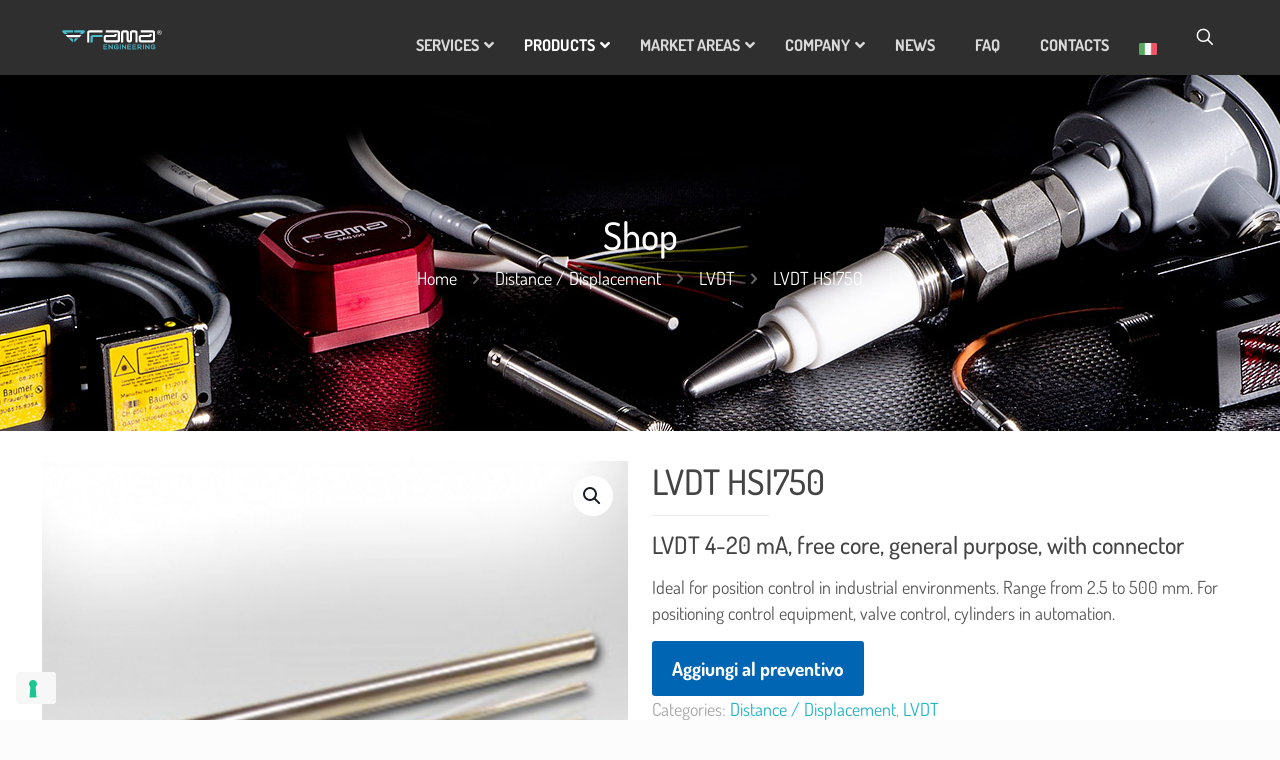

--- FILE ---
content_type: text/html; charset=UTF-8
request_url: https://www.famaengineering.com/en/products-catalog/distance-displacement-en/lvdt-en/lvdt-hsi750/
body_size: 44944
content:
<!DOCTYPE html>
<html lang="en-US" class="no-js " >

<head>

<meta charset="UTF-8" />
			<script type="text/javascript" class="_iub_cs_skip">
				var _iub = _iub || {};
				_iub.csConfiguration = _iub.csConfiguration || {};
				_iub.csConfiguration.siteId = "1131652";
				_iub.csConfiguration.cookiePolicyId = "27546748";
			</script>
			<script class="_iub_cs_skip" src="https://cs.iubenda.com/sync/1131652.js"></script>
			<meta name='robots' content='index, follow, max-image-preview:large, max-snippet:-1, max-video-preview:-1' />
<link rel="alternate" hreflang="it-it" href="https://www.famaengineering.com/catalogo-prodotti/distanza-spostamento/lvdt/lvdt-hsi750/" />
<link rel="alternate" hreflang="en-us" href="https://www.famaengineering.com/en/products-catalog/distance-displacement-en/lvdt-en/lvdt-hsi750/" />
<link rel="alternate" hreflang="x-default" href="https://www.famaengineering.com/catalogo-prodotti/distanza-spostamento/lvdt/lvdt-hsi750/" />
<!-- Global site tag (gtag.js) - Google Analytics -->
<script async src="https://www.googletagmanager.com/gtag/js?id=G-9F1050YL4M"></script>
<script>
  window.dataLayer = window.dataLayer || [];
  function gtag(){dataLayer.push(arguments);}
  gtag('js', new Date());

  gtag('config', 'G-9F1050YL4M');
</script><meta name="format-detection" content="telephone=no">
<meta name="viewport" content="width=device-width, initial-scale=1, maximum-scale=1" />
<link rel="shortcut icon" href="https://www.famaengineering.com/wp-content/uploads/2016/12/favicon-32x32.png" type="image/x-icon" />
<link rel="apple-touch-icon" href="https://www.famaengineering.com/wp-content/uploads/2020/06/apple-icon-180x180-1.png" />
<meta name="theme-color" content="#ffffff" media="(prefers-color-scheme: light)">
<meta name="theme-color" content="#ffffff" media="(prefers-color-scheme: dark)">

	<!-- This site is optimized with the Yoast SEO plugin v26.6 - https://yoast.com/wordpress/plugins/seo/ -->
	<title>LVDT HSI750 LVDT 4-20 mA, free core, general purpose, with connector</title>
	<meta name="description" content="Ideal for position control in industrial environments. Range from 2.5 to 500 mm. For positioning control equipment, valve control, cylinders in automation." />
	<link rel="canonical" href="https://www.famaengineering.com/en/products-catalog/distance-displacement-en/lvdt-en/lvdt-hsi750/" />
	<meta property="og:locale" content="en_US" />
	<meta property="og:type" content="article" />
	<meta property="og:title" content="LVDT HSI750 LVDT 4-20 mA, free core, general purpose, with connector" />
	<meta property="og:description" content="Ideal for position control in industrial environments. Range from 2.5 to 500 mm. For positioning control equipment, valve control, cylinders in automation." />
	<meta property="og:url" content="https://www.famaengineering.com/en/products-catalog/distance-displacement-en/lvdt-en/lvdt-hsi750/" />
	<meta property="og:site_name" content="FAMA Engineering" />
	<meta property="article:publisher" content="https://www.facebook.com/FamaEngineeringCompany/" />
	<meta property="article:modified_time" content="2021-04-19T15:25:59+00:00" />
	<meta property="og:image" content="https://www.famaengineering.com/wp-content/uploads/2017/10/lvdt-hsi750.jpg" />
	<meta property="og:image:width" content="700" />
	<meta property="og:image:height" content="700" />
	<meta property="og:image:type" content="image/jpeg" />
	<meta name="twitter:card" content="summary_large_image" />
	<meta name="twitter:site" content="@FamaEngineering" />
	<script type="application/ld+json" class="yoast-schema-graph">{"@context":"https://schema.org","@graph":[{"@type":"WebPage","@id":"https://www.famaengineering.com/en/products-catalog/distance-displacement-en/lvdt-en/lvdt-hsi750/","url":"https://www.famaengineering.com/en/products-catalog/distance-displacement-en/lvdt-en/lvdt-hsi750/","name":"LVDT HSI750 LVDT 4-20 mA, free core, general purpose, with connector","isPartOf":{"@id":"https://www.famaengineering.com/#website"},"primaryImageOfPage":{"@id":"https://www.famaengineering.com/en/products-catalog/distance-displacement-en/lvdt-en/lvdt-hsi750/#primaryimage"},"image":{"@id":"https://www.famaengineering.com/en/products-catalog/distance-displacement-en/lvdt-en/lvdt-hsi750/#primaryimage"},"thumbnailUrl":"https://www.famaengineering.com/wp-content/uploads/2017/10/lvdt-hsi750.jpg","datePublished":"2017-10-24T12:59:52+00:00","dateModified":"2021-04-19T15:25:59+00:00","description":"Ideal for position control in industrial environments. Range from 2.5 to 500 mm. For positioning control equipment, valve control, cylinders in automation.","breadcrumb":{"@id":"https://www.famaengineering.com/en/products-catalog/distance-displacement-en/lvdt-en/lvdt-hsi750/#breadcrumb"},"inLanguage":"en-US","potentialAction":[{"@type":"ReadAction","target":["https://www.famaengineering.com/en/products-catalog/distance-displacement-en/lvdt-en/lvdt-hsi750/"]}]},{"@type":"ImageObject","inLanguage":"en-US","@id":"https://www.famaengineering.com/en/products-catalog/distance-displacement-en/lvdt-en/lvdt-hsi750/#primaryimage","url":"https://www.famaengineering.com/wp-content/uploads/2017/10/lvdt-hsi750.jpg","contentUrl":"https://www.famaengineering.com/wp-content/uploads/2017/10/lvdt-hsi750.jpg","width":700,"height":700},{"@type":"BreadcrumbList","@id":"https://www.famaengineering.com/en/products-catalog/distance-displacement-en/lvdt-en/lvdt-hsi750/#breadcrumb","itemListElement":[{"@type":"ListItem","position":1,"name":"Home","item":"https://www.famaengineering.com/en/"},{"@type":"ListItem","position":2,"name":"Shop","item":"https://www.famaengineering.com/negozio/"},{"@type":"ListItem","position":3,"name":"LVDT HSI750"}]},{"@type":"WebSite","@id":"https://www.famaengineering.com/#website","url":"https://www.famaengineering.com/","name":"FAMA Engineering","description":"FAMA Engineering","publisher":{"@id":"https://www.famaengineering.com/#organization"},"potentialAction":[{"@type":"SearchAction","target":{"@type":"EntryPoint","urlTemplate":"https://www.famaengineering.com/?s={search_term_string}"},"query-input":{"@type":"PropertyValueSpecification","valueRequired":true,"valueName":"search_term_string"}}],"inLanguage":"en-US"},{"@type":"Organization","@id":"https://www.famaengineering.com/#organization","name":"FAMA Engineering","url":"https://www.famaengineering.com/","logo":{"@type":"ImageObject","inLanguage":"en-US","@id":"https://www.famaengineering.com/#/schema/logo/image/","url":"https://www.famaengineering.com/wp-content/uploads/2014/08/categoria-fama-engineering-fama.jpg","contentUrl":"https://www.famaengineering.com/wp-content/uploads/2014/08/categoria-fama-engineering-fama.jpg","width":450,"height":250,"caption":"FAMA Engineering"},"image":{"@id":"https://www.famaengineering.com/#/schema/logo/image/"},"sameAs":["https://www.facebook.com/FamaEngineeringCompany/","https://x.com/FamaEngineering","https://www.instagram.com/famamotorsport/","https://www.linkedin.com/company/fama-engineering-srl/","https://sketchfab.com/famaengineering"]}]}</script>
	<!-- / Yoast SEO plugin. -->


<link rel='dns-prefetch' href='//cdn.iubenda.com' />
<link rel='dns-prefetch' href='//static.addtoany.com' />
<link rel="alternate" type="application/rss+xml" title="FAMA Engineering &raquo; Feed" href="https://www.famaengineering.com/en/feed/" />
<link rel="alternate" type="application/rss+xml" title="FAMA Engineering &raquo; Comments Feed" href="https://www.famaengineering.com/en/comments/feed/" />
<link rel="alternate" title="oEmbed (JSON)" type="application/json+oembed" href="https://www.famaengineering.com/en/wp-json/oembed/1.0/embed?url=https%3A%2F%2Fwww.famaengineering.com%2Fen%2Fproducts-catalog%2Fdistance-displacement-en%2Flvdt-en%2Flvdt-hsi750%2F" />
<link rel="alternate" title="oEmbed (XML)" type="text/xml+oembed" href="https://www.famaengineering.com/en/wp-json/oembed/1.0/embed?url=https%3A%2F%2Fwww.famaengineering.com%2Fen%2Fproducts-catalog%2Fdistance-displacement-en%2Flvdt-en%2Flvdt-hsi750%2F&#038;format=xml" />
<style id='wp-img-auto-sizes-contain-inline-css' type='text/css'>
img:is([sizes=auto i],[sizes^="auto," i]){contain-intrinsic-size:3000px 1500px}
/*# sourceURL=wp-img-auto-sizes-contain-inline-css */
</style>
<link rel='stylesheet' id='mgwb-style-frontend-css' href='https://www.famaengineering.com/wp-content/plugins/ultimate-woocommerce-brands/css/mgwoocommercebrands.css?ver=6.9' type='text/css' media='all' />
<link rel='stylesheet' id='contact-form-7-css' href='https://www.famaengineering.com/wp-content/plugins/contact-form-7/includes/css/styles.css?ver=6.1.4' type='text/css' media='all' />
<link rel='stylesheet' id='tiered-pricing-table-front-css-css' href='https://www.famaengineering.com/wp-content/plugins/tier-pricing-table/assets/frontend/main.css?ver=5.5.1' type='text/css' media='all' />
<link rel='stylesheet' id='photoswipe-css' href='https://www.famaengineering.com/wp-content/plugins/woocommerce/assets/css/photoswipe/photoswipe.min.css?ver=10.4.3' type='text/css' media='all' />
<link rel='stylesheet' id='photoswipe-default-skin-css' href='https://www.famaengineering.com/wp-content/plugins/woocommerce/assets/css/photoswipe/default-skin/default-skin.min.css?ver=10.4.3' type='text/css' media='all' />
<link rel='stylesheet' id='woocommerce-layout-css' href='https://www.famaengineering.com/wp-content/plugins/woocommerce/assets/css/woocommerce-layout.css?ver=10.4.3' type='text/css' media='all' />
<link rel='stylesheet' id='woocommerce-smallscreen-css' href='https://www.famaengineering.com/wp-content/plugins/woocommerce/assets/css/woocommerce-smallscreen.css?ver=10.4.3' type='text/css' media='only screen and (max-width: 768px)' />
<link rel='stylesheet' id='woocommerce-general-css' href='https://www.famaengineering.com/wp-content/plugins/woocommerce/assets/css/woocommerce.css?ver=10.4.3' type='text/css' media='all' />
<style id='woocommerce-inline-inline-css' type='text/css'>
.woocommerce form .form-row .required { visibility: visible; }
/*# sourceURL=woocommerce-inline-inline-css */
</style>
<link rel='stylesheet' id='wpml-legacy-dropdown-click-0-css' href='https://www.famaengineering.com/wp-content/plugins/sitepress-multilingual-cms/templates/language-switchers/legacy-dropdown-click/style.min.css?ver=1' type='text/css' media='all' />
<link rel='stylesheet' id='wpml-menu-item-0-css' href='https://www.famaengineering.com/wp-content/plugins/sitepress-multilingual-cms/templates/language-switchers/menu-item/style.min.css?ver=1' type='text/css' media='all' />
<style id='wpml-menu-item-0-inline-css' type='text/css'>
.wpml-ls-display{display:inline!important;} #lang_sel_list img.iclflag { height: auto; width: auto; }
/*# sourceURL=wpml-menu-item-0-inline-css */
</style>
<link rel='stylesheet' id='jquery-ui-style-css' href='https://www.famaengineering.com/wp-content/plugins/woocommerce-jetpack/includes/css/jquery-ui.css?ver=1768801770' type='text/css' media='all' />
<link rel='stylesheet' id='wcj-timepicker-style-css' href='https://www.famaengineering.com/wp-content/plugins/woocommerce-jetpack/includes/lib/timepicker/jquery.timepicker.min.css?ver=7.9.0' type='text/css' media='all' />
<link rel='stylesheet' id='yith_ywraq_frontend-css' href='https://www.famaengineering.com/wp-content/plugins/yith-woocommerce-request-a-quote/assets/css/frontend.css?ver=2.46.0' type='text/css' media='all' />
<style id='yith_ywraq_frontend-inline-css' type='text/css'>
.woocommerce .add-request-quote-button.button, .woocommerce .add-request-quote-button-addons.button, .yith-wceop-ywraq-button-wrapper .add-request-quote-button.button, .yith-wceop-ywraq-button-wrapper .add-request-quote-button-addons.button{
    background-color: #0066b4!important;
    color: #ffffff!important;
}
.woocommerce .add-request-quote-button.button:hover,  .woocommerce .add-request-quote-button-addons.button:hover,.yith-wceop-ywraq-button-wrapper .add-request-quote-button.button:hover,  .yith-wceop-ywraq-button-wrapper .add-request-quote-button-addons.button:hover{
    background-color: #044a80!important;
    color: #ffffff!important;
}


.cart button.single_add_to_cart_button{
	                 display:none!important;
	                }
/*# sourceURL=yith_ywraq_frontend-inline-css */
</style>
<link rel='stylesheet' id='brands-styles-css' href='https://www.famaengineering.com/wp-content/plugins/woocommerce/assets/css/brands.css?ver=10.4.3' type='text/css' media='all' />
<link rel='stylesheet' id='mfn-be-css' href='https://www.famaengineering.com/wp-content/themes/betheme/css/be.min.css?ver=28.2.1' type='text/css' media='all' />
<link rel='stylesheet' id='mfn-animations-css' href='https://www.famaengineering.com/wp-content/themes/betheme/assets/animations/animations.min.css?ver=28.2.1' type='text/css' media='all' />
<link rel='stylesheet' id='mfn-font-awesome-css' href='https://www.famaengineering.com/wp-content/themes/betheme/fonts/fontawesome/fontawesome.min.css?ver=28.2.1' type='text/css' media='all' />
<link rel='stylesheet' id='mfn-responsive-css' href='https://www.famaengineering.com/wp-content/themes/betheme/css/responsive.min.css?ver=28.2.1' type='text/css' media='all' />
<link rel='stylesheet' id='mfn-local-fonts-css' href='https://www.famaengineering.com/wp-content/uploads/betheme/fonts/mfn-local-fonts.css?ver=1' type='text/css' media='all' />
<link rel='stylesheet' id='mfn-swiper-css' href='https://www.famaengineering.com/wp-content/themes/betheme/css/scripts/swiper.css?ver=28.2.1' type='text/css' media='' />
<link rel='stylesheet' id='mfn-woo-css' href='https://www.famaengineering.com/wp-content/themes/betheme/css/woocommerce.min.css?ver=28.2.1' type='text/css' media='all' />
<link rel='stylesheet' id='addtoany-css' href='https://www.famaengineering.com/wp-content/plugins/add-to-any/addtoany.min.css?ver=1.16' type='text/css' media='all' />
<link rel='stylesheet' id='ubermenu-css' href='https://www.famaengineering.com/wp-content/plugins/ubermenu/pro/assets/css/ubermenu.min.css?ver=3.8.5' type='text/css' media='all' />
<link rel='stylesheet' id='ubermenu-grey-white-css' href='https://www.famaengineering.com/wp-content/plugins/ubermenu/assets/css/skins/blackwhite.css?ver=6.9' type='text/css' media='all' />
<link rel='stylesheet' id='ubermenu-font-awesome-all-css' href='https://www.famaengineering.com/wp-content/plugins/ubermenu/assets/fontawesome/css/all.min.css?ver=6.9' type='text/css' media='all' />
<style id='mfn-dynamic-inline-css' type='text/css'>
#Subheader{background-image:url(https://www.famaengineering.com/wp-content/uploads/2017/11/background-header-prodotti-2.jpg);background-repeat:no-repeat;background-position:center}
html{background-color:#FCFCFC}#Wrapper,#Content,.mfn-popup .mfn-popup-content,.mfn-off-canvas-sidebar .mfn-off-canvas-content-wrapper,.mfn-cart-holder,.mfn-header-login,#Top_bar .search_wrapper,#Top_bar .top_bar_right .mfn-live-search-box,.column_livesearch .mfn-live-search-wrapper,.column_livesearch .mfn-live-search-box{background-color:#ffffff}.layout-boxed.mfn-bebuilder-header.mfn-ui #Wrapper .mfn-only-sample-content{background-color:#ffffff}body:not(.template-slider) #Header{min-height:0px}body.header-below:not(.template-slider) #Header{padding-top:0px}#Subheader{padding:140px 0}.has-search-overlay.search-overlay-opened #search-overlay{background-color:rgba(0,0,0,0.6)}.elementor-page.elementor-default #Content .the_content .section_wrapper{max-width:100%}.elementor-page.elementor-default #Content .section.the_content{width:100%}.elementor-page.elementor-default #Content .section_wrapper .the_content_wrapper{margin-left:0;margin-right:0;width:100%}body,span.date_label,.timeline_items li h3 span,input[type="date"],input[type="text"],input[type="password"],input[type="tel"],input[type="email"],input[type="url"],textarea,select,.offer_li .title h3,.mfn-menu-item-megamenu{font-family:"Dosis"}.lead,.big{font-family:"Dosis"}#menu > ul > li > a,#overlay-menu ul li a{font-family:"Dosis"}#Subheader .title{font-family:"Dosis"}h1,h2,h3,h4,.text-logo #logo{font-family:"Dosis"}h5,h6{font-family:"Dosis"}blockquote{font-family:"Dosis"}.chart_box .chart .num,.counter .desc_wrapper .number-wrapper,.how_it_works .image .number,.pricing-box .plan-header .price,.quick_fact .number-wrapper,.woocommerce .product div.entry-summary .price{font-family:"Dosis"}body,.mfn-menu-item-megamenu{font-size:18px;line-height:26px;font-weight:400;letter-spacing:0px}.lead,.big{font-size:16px;line-height:28px;font-weight:400;letter-spacing:0px}#menu > ul > li > a,#overlay-menu ul li a{font-size:16px;font-weight:700;letter-spacing:0px}#overlay-menu ul li a{line-height:24px}#Subheader .title{font-size:38px;line-height:40px;font-weight:500;letter-spacing:0px}h1,.text-logo #logo{font-size:35px;line-height:38px;font-weight:500;letter-spacing:0px}h2{font-size:35px;line-height:38px;font-weight:500;letter-spacing:0px}h3,.woocommerce ul.products li.product h3,.woocommerce #customer_login h2{font-size:30px;line-height:33px;font-weight:500;letter-spacing:0px}h4,.woocommerce .woocommerce-order-details__title,.woocommerce .wc-bacs-bank-details-heading,.woocommerce .woocommerce-customer-details h2{font-size:24px;line-height:28px;font-weight:500;letter-spacing:0px}h5{font-size:20px;line-height:24px;font-weight:400;letter-spacing:0px}h6{font-size:18px;line-height:22px;font-weight:400;letter-spacing:0px}#Intro .intro-title{font-size:70px;line-height:70px;font-weight:400;letter-spacing:0px}@media only screen and (min-width:768px) and (max-width:959px){body,.mfn-menu-item-megamenu{font-size:15px;line-height:22px;font-weight:400;letter-spacing:0px}.lead,.big{font-size:14px;line-height:24px;font-weight:400;letter-spacing:0px}#menu > ul > li > a,#overlay-menu ul li a{font-size:14px;font-weight:700;letter-spacing:0px}#overlay-menu ul li a{line-height:21px}#Subheader .title{font-size:32px;line-height:34px;font-weight:500;letter-spacing:0px}h1,.text-logo #logo{font-size:30px;line-height:32px;font-weight:500;letter-spacing:0px}h2{font-size:30px;line-height:32px;font-weight:500;letter-spacing:0px}h3,.woocommerce ul.products li.product h3,.woocommerce #customer_login h2{font-size:26px;line-height:28px;font-weight:500;letter-spacing:0px}h4,.woocommerce .woocommerce-order-details__title,.woocommerce .wc-bacs-bank-details-heading,.woocommerce .woocommerce-customer-details h2{font-size:20px;line-height:24px;font-weight:500;letter-spacing:0px}h5{font-size:17px;line-height:20px;font-weight:400;letter-spacing:0px}h6{font-size:15px;line-height:19px;font-weight:400;letter-spacing:0px}#Intro .intro-title{font-size:60px;line-height:60px;font-weight:400;letter-spacing:0px}blockquote{font-size:15px}.chart_box .chart .num{font-size:45px;line-height:45px}.counter .desc_wrapper .number-wrapper{font-size:45px;line-height:45px}.counter .desc_wrapper .title{font-size:14px;line-height:18px}.faq .question .title{font-size:14px}.fancy_heading .title{font-size:38px;line-height:38px}.offer .offer_li .desc_wrapper .title h3{font-size:32px;line-height:32px}.offer_thumb_ul li.offer_thumb_li .desc_wrapper .title h3{font-size:32px;line-height:32px}.pricing-box .plan-header h2{font-size:27px;line-height:27px}.pricing-box .plan-header .price > span{font-size:40px;line-height:40px}.pricing-box .plan-header .price sup.currency{font-size:18px;line-height:18px}.pricing-box .plan-header .price sup.period{font-size:14px;line-height:14px}.quick_fact .number-wrapper{font-size:80px;line-height:80px}.trailer_box .desc h2{font-size:27px;line-height:27px}.widget > h3{font-size:17px;line-height:20px}}@media only screen and (min-width:480px) and (max-width:767px){body,.mfn-menu-item-megamenu{font-size:14px;line-height:20px;font-weight:400;letter-spacing:0px}.lead,.big{font-size:13px;line-height:21px;font-weight:400;letter-spacing:0px}#menu > ul > li > a,#overlay-menu ul li a{font-size:13px;font-weight:700;letter-spacing:0px}#overlay-menu ul li a{line-height:19.5px}#Subheader .title{font-size:29px;line-height:30px;font-weight:500;letter-spacing:0px}h1,.text-logo #logo{font-size:26px;line-height:29px;font-weight:500;letter-spacing:0px}h2{font-size:26px;line-height:29px;font-weight:500;letter-spacing:0px}h3,.woocommerce ul.products li.product h3,.woocommerce #customer_login h2{font-size:23px;line-height:25px;font-weight:500;letter-spacing:0px}h4,.woocommerce .woocommerce-order-details__title,.woocommerce .wc-bacs-bank-details-heading,.woocommerce .woocommerce-customer-details h2{font-size:18px;line-height:21px;font-weight:500;letter-spacing:0px}h5{font-size:15px;line-height:19px;font-weight:400;letter-spacing:0px}h6{font-size:14px;line-height:19px;font-weight:400;letter-spacing:0px}#Intro .intro-title{font-size:53px;line-height:53px;font-weight:400;letter-spacing:0px}blockquote{font-size:14px}.chart_box .chart .num{font-size:40px;line-height:40px}.counter .desc_wrapper .number-wrapper{font-size:40px;line-height:40px}.counter .desc_wrapper .title{font-size:13px;line-height:16px}.faq .question .title{font-size:13px}.fancy_heading .title{font-size:34px;line-height:34px}.offer .offer_li .desc_wrapper .title h3{font-size:28px;line-height:28px}.offer_thumb_ul li.offer_thumb_li .desc_wrapper .title h3{font-size:28px;line-height:28px}.pricing-box .plan-header h2{font-size:24px;line-height:24px}.pricing-box .plan-header .price > span{font-size:34px;line-height:34px}.pricing-box .plan-header .price sup.currency{font-size:16px;line-height:16px}.pricing-box .plan-header .price sup.period{font-size:13px;line-height:13px}.quick_fact .number-wrapper{font-size:70px;line-height:70px}.trailer_box .desc h2{font-size:24px;line-height:24px}.widget > h3{font-size:16px;line-height:19px}}@media only screen and (max-width:479px){body,.mfn-menu-item-megamenu{font-size:13px;line-height:19px;font-weight:400;letter-spacing:0px}.lead,.big{font-size:13px;line-height:19px;font-weight:400;letter-spacing:0px}#menu > ul > li > a,#overlay-menu ul li a{font-size:13px;font-weight:700;letter-spacing:0px}#overlay-menu ul li a{line-height:19.5px}#Subheader .title{font-size:23px;line-height:24px;font-weight:500;letter-spacing:0px}h1,.text-logo #logo{font-size:21px;line-height:23px;font-weight:500;letter-spacing:0px}h2{font-size:21px;line-height:23px;font-weight:500;letter-spacing:0px}h3,.woocommerce ul.products li.product h3,.woocommerce #customer_login h2{font-size:18px;line-height:20px;font-weight:500;letter-spacing:0px}h4,.woocommerce .woocommerce-order-details__title,.woocommerce .wc-bacs-bank-details-heading,.woocommerce .woocommerce-customer-details h2{font-size:14px;line-height:19px;font-weight:500;letter-spacing:0px}h5{font-size:13px;line-height:19px;font-weight:400;letter-spacing:0px}h6{font-size:13px;line-height:19px;font-weight:400;letter-spacing:0px}#Intro .intro-title{font-size:42px;line-height:42px;font-weight:400;letter-spacing:0px}blockquote{font-size:13px}.chart_box .chart .num{font-size:35px;line-height:35px}.counter .desc_wrapper .number-wrapper{font-size:35px;line-height:35px}.counter .desc_wrapper .title{font-size:13px;line-height:26px}.faq .question .title{font-size:13px}.fancy_heading .title{font-size:30px;line-height:30px}.offer .offer_li .desc_wrapper .title h3{font-size:26px;line-height:26px}.offer_thumb_ul li.offer_thumb_li .desc_wrapper .title h3{font-size:26px;line-height:26px}.pricing-box .plan-header h2{font-size:21px;line-height:21px}.pricing-box .plan-header .price > span{font-size:32px;line-height:32px}.pricing-box .plan-header .price sup.currency{font-size:14px;line-height:14px}.pricing-box .plan-header .price sup.period{font-size:13px;line-height:13px}.quick_fact .number-wrapper{font-size:60px;line-height:60px}.trailer_box .desc h2{font-size:21px;line-height:21px}.widget > h3{font-size:15px;line-height:18px}}.with_aside .sidebar.columns{width:23%}.with_aside .sections_group{width:77%}.aside_both .sidebar.columns{width:18%}.aside_both .sidebar.sidebar-1{margin-left:-82%}.aside_both .sections_group{width:64%;margin-left:18%}@media only screen and (min-width:1240px){#Wrapper,.with_aside .content_wrapper{max-width:1240px}body.layout-boxed.mfn-header-scrolled .mfn-header-tmpl.mfn-sticky-layout-width{max-width:1240px;left:0;right:0;margin-left:auto;margin-right:auto}body.layout-boxed:not(.mfn-header-scrolled) .mfn-header-tmpl.mfn-header-layout-width,body.layout-boxed .mfn-header-tmpl.mfn-header-layout-width:not(.mfn-hasSticky){max-width:1240px;left:0;right:0;margin-left:auto;margin-right:auto}body.layout-boxed.mfn-bebuilder-header.mfn-ui .mfn-only-sample-content{max-width:1240px;margin-left:auto;margin-right:auto}.section_wrapper,.container{max-width:1220px}.layout-boxed.header-boxed #Top_bar.is-sticky{max-width:1240px}}@media only screen and (max-width:767px){#Wrapper{max-width:calc(100% - 67px)}.content_wrapper .section_wrapper,.container,.four.columns .widget-area{max-width:550px !important;padding-left:33px;padding-right:33px}}body{--mfn-button-font-family:inherit;--mfn-button-font-size:18px;--mfn-button-font-weight:400;--mfn-button-font-style:inherit;--mfn-button-letter-spacing:0px;--mfn-button-padding:16px 20px 16px 20px;--mfn-button-border-width:0;--mfn-button-border-radius:;--mfn-button-gap:10px;--mfn-button-transition:0.2s;--mfn-button-color:#747474;--mfn-button-color-hover:#747474;--mfn-button-bg:#f7f7f7;--mfn-button-bg-hover:#eaeaea;--mfn-button-border-color:transparent;--mfn-button-border-color-hover:transparent;--mfn-button-icon-color:#747474;--mfn-button-icon-color-hover:#747474;--mfn-button-box-shadow:unset;--mfn-button-theme-color:#ffffff;--mfn-button-theme-color-hover:#ffffff;--mfn-button-theme-bg:#2f2f2f;--mfn-button-theme-bg-hover:#222222;--mfn-button-theme-border-color:transparent;--mfn-button-theme-border-color-hover:transparent;--mfn-button-theme-icon-color:#ffffff;--mfn-button-theme-icon-color-hover:#ffffff;--mfn-button-theme-box-shadow:unset;--mfn-button-shop-color:#ffffff;--mfn-button-shop-color-hover:#ffffff;--mfn-button-shop-bg:#2f2f2f;--mfn-button-shop-bg-hover:#222222;--mfn-button-shop-border-color:transparent;--mfn-button-shop-border-color-hover:transparent;--mfn-button-shop-icon-color:#626262;--mfn-button-shop-icon-color-hover:#626262;--mfn-button-shop-box-shadow:unset;--mfn-button-action-color:#747474;--mfn-button-action-color-hover:#747474;--mfn-button-action-bg:#f7f7f7;--mfn-button-action-bg-hover:#eaeaea;--mfn-button-action-border-color:transparent;--mfn-button-action-border-color-hover:transparent;--mfn-button-action-icon-color:#626262;--mfn-button-action-icon-color-hover:#626262;--mfn-button-action-box-shadow:unset;--mfn-product-list-gallery-slider-arrow-bg:#fff;--mfn-product-list-gallery-slider-arrow-bg-hover:#fff;--mfn-product-list-gallery-slider-arrow-color:#000;--mfn-product-list-gallery-slider-arrow-color-hover:#000;--mfn-product-list-gallery-slider-dots-bg:rgba(0,0,0,0.3);--mfn-product-list-gallery-slider-dots-bg-active:#000;--mfn-product-list-gallery-slider-padination-bg:transparent;--mfn-product-list-gallery-slider-dots-size:8px;--mfn-product-list-gallery-slider-nav-border-radius:0px;--mfn-product-list-gallery-slider-nav-offset:0px;--mfn-product-list-gallery-slider-dots-gap:5px}@media only screen and (max-width:959px){body{}}@media only screen and (max-width:768px){body{}}.mfn-cookies,.mfn-cookies-reopen{--mfn-gdpr2-container-text-color:#626262;--mfn-gdpr2-container-strong-color:#07070a;--mfn-gdpr2-container-bg:#ffffff;--mfn-gdpr2-container-overlay:rgba(25,37,48,0.6);--mfn-gdpr2-details-box-bg:#fbfbfb;--mfn-gdpr2-details-switch-bg:#00032a;--mfn-gdpr2-details-switch-bg-active:#5acb65;--mfn-gdpr2-tabs-text-color:#07070a;--mfn-gdpr2-tabs-text-color-active:#0089f7;--mfn-gdpr2-tabs-border:rgba(8,8,14,0.1);--mfn-gdpr2-buttons-box-bg:#fbfbfb;--mfn-gdpr2-reopen-background:#fff;--mfn-gdpr2-reopen-color:#222}#Top_bar #logo,.header-fixed #Top_bar #logo,.header-plain #Top_bar #logo,.header-transparent #Top_bar #logo{height:60px;line-height:60px;padding:15px 0}.logo-overflow #Top_bar:not(.is-sticky) .logo{height:90px}#Top_bar .menu > li > a{padding:15px 0}.menu-highlight:not(.header-creative) #Top_bar .menu > li > a{margin:20px 0}.header-plain:not(.menu-highlight) #Top_bar .menu > li > a span:not(.description){line-height:90px}.header-fixed #Top_bar .menu > li > a{padding:30px 0}@media only screen and (max-width:767px){.mobile-header-mini #Top_bar #logo{height:50px!important;line-height:50px!important;margin:5px 0}}#Top_bar #logo img.svg{width:100px}.image_frame,.wp-caption{border-width:0px}.alert{border-radius:0px}#Top_bar .top_bar_right .top-bar-right-input input{width:200px}.mfn-live-search-box .mfn-live-search-list{max-height:300px}#Side_slide{right:-250px;width:250px}#Side_slide.left{left:-250px}.blog-teaser li .desc-wrapper .desc{background-position-y:-1px}.mfn-free-delivery-info{--mfn-free-delivery-bar:#2f2f2f;--mfn-free-delivery-bg:rgba(0,0,0,0.1);--mfn-free-delivery-achieved:#2f2f2f}#back_to_top i{color:#65666C}.mfn-product-list-gallery-slider .mfn-product-list-gallery-slider-arrow{display:flex}@media only screen and ( max-width:767px ){}@media only screen and (min-width:1240px){body:not(.header-simple) #Top_bar #menu{display:block!important}.tr-menu #Top_bar #menu{background:none!important}#Top_bar .menu > li > ul.mfn-megamenu > li{float:left}#Top_bar .menu > li > ul.mfn-megamenu > li.mfn-megamenu-cols-1{width:100%}#Top_bar .menu > li > ul.mfn-megamenu > li.mfn-megamenu-cols-2{width:50%}#Top_bar .menu > li > ul.mfn-megamenu > li.mfn-megamenu-cols-3{width:33.33%}#Top_bar .menu > li > ul.mfn-megamenu > li.mfn-megamenu-cols-4{width:25%}#Top_bar .menu > li > ul.mfn-megamenu > li.mfn-megamenu-cols-5{width:20%}#Top_bar .menu > li > ul.mfn-megamenu > li.mfn-megamenu-cols-6{width:16.66%}#Top_bar .menu > li > ul.mfn-megamenu > li > ul{display:block!important;position:inherit;left:auto;top:auto;border-width:0 1px 0 0}#Top_bar .menu > li > ul.mfn-megamenu > li:last-child > ul{border:0}#Top_bar .menu > li > ul.mfn-megamenu > li > ul li{width:auto}#Top_bar .menu > li > ul.mfn-megamenu a.mfn-megamenu-title{text-transform:uppercase;font-weight:400;background:none}#Top_bar .menu > li > ul.mfn-megamenu a .menu-arrow{display:none}.menuo-right #Top_bar .menu > li > ul.mfn-megamenu{left:0;width:98%!important;margin:0 1%;padding:20px 0}.menuo-right #Top_bar .menu > li > ul.mfn-megamenu-bg{box-sizing:border-box}#Top_bar .menu > li > ul.mfn-megamenu-bg{padding:20px 166px 20px 20px;background-repeat:no-repeat;background-position:right bottom}.rtl #Top_bar .menu > li > ul.mfn-megamenu-bg{padding-left:166px;padding-right:20px;background-position:left bottom}#Top_bar .menu > li > ul.mfn-megamenu-bg > li{background:none}#Top_bar .menu > li > ul.mfn-megamenu-bg > li a{border:none}#Top_bar .menu > li > ul.mfn-megamenu-bg > li > ul{background:none!important;-webkit-box-shadow:0 0 0 0;-moz-box-shadow:0 0 0 0;box-shadow:0 0 0 0}.mm-vertical #Top_bar .container{position:relative}.mm-vertical #Top_bar .top_bar_left{position:static}.mm-vertical #Top_bar .menu > li ul{box-shadow:0 0 0 0 transparent!important;background-image:none}.mm-vertical #Top_bar .menu > li > ul.mfn-megamenu{padding:20px 0}.mm-vertical.header-plain #Top_bar .menu > li > ul.mfn-megamenu{width:100%!important;margin:0}.mm-vertical #Top_bar .menu > li > ul.mfn-megamenu > li{display:table-cell;float:none!important;width:10%;padding:0 15px;border-right:1px solid rgba(0,0,0,0.05)}.mm-vertical #Top_bar .menu > li > ul.mfn-megamenu > li:last-child{border-right-width:0}.mm-vertical #Top_bar .menu > li > ul.mfn-megamenu > li.hide-border{border-right-width:0}.mm-vertical #Top_bar .menu > li > ul.mfn-megamenu > li a{border-bottom-width:0;padding:9px 15px;line-height:120%}.mm-vertical #Top_bar .menu > li > ul.mfn-megamenu a.mfn-megamenu-title{font-weight:700}.rtl .mm-vertical #Top_bar .menu > li > ul.mfn-megamenu > li:first-child{border-right-width:0}.rtl .mm-vertical #Top_bar .menu > li > ul.mfn-megamenu > li:last-child{border-right-width:1px}body.header-shop #Top_bar #menu{display:flex!important;background-color:transparent}.header-shop #Top_bar.is-sticky .top_bar_row_second{display:none}.header-plain:not(.menuo-right) #Header .top_bar_left{width:auto!important}.header-stack.header-center #Top_bar #menu{display:inline-block!important}.header-simple #Top_bar #menu{display:none;height:auto;width:300px;bottom:auto;top:100%;right:1px;position:absolute;margin:0}.header-simple #Header a.responsive-menu-toggle{display:block;right:10px}.header-simple #Top_bar #menu > ul{width:100%;float:left}.header-simple #Top_bar #menu ul li{width:100%;padding-bottom:0;border-right:0;position:relative}.header-simple #Top_bar #menu ul li a{padding:0 20px;margin:0;display:block;height:auto;line-height:normal;border:none}.header-simple #Top_bar #menu ul li a:not(.menu-toggle):after{display:none}.header-simple #Top_bar #menu ul li a span{border:none;line-height:44px;display:inline;padding:0}.header-simple #Top_bar #menu ul li.submenu .menu-toggle{display:block;position:absolute;right:0;top:0;width:44px;height:44px;line-height:44px;font-size:30px;font-weight:300;text-align:center;cursor:pointer;color:#444;opacity:0.33;transform:unset}.header-simple #Top_bar #menu ul li.submenu .menu-toggle:after{content:"+";position:static}.header-simple #Top_bar #menu ul li.hover > .menu-toggle:after{content:"-"}.header-simple #Top_bar #menu ul li.hover a{border-bottom:0}.header-simple #Top_bar #menu ul.mfn-megamenu li .menu-toggle{display:none}.header-simple #Top_bar #menu ul li ul{position:relative!important;left:0!important;top:0;padding:0;margin:0!important;width:auto!important;background-image:none}.header-simple #Top_bar #menu ul li ul li{width:100%!important;display:block;padding:0}.header-simple #Top_bar #menu ul li ul li a{padding:0 20px 0 30px}.header-simple #Top_bar #menu ul li ul li a .menu-arrow{display:none}.header-simple #Top_bar #menu ul li ul li a span{padding:0}.header-simple #Top_bar #menu ul li ul li a span:after{display:none!important}.header-simple #Top_bar .menu > li > ul.mfn-megamenu a.mfn-megamenu-title{text-transform:uppercase;font-weight:400}.header-simple #Top_bar .menu > li > ul.mfn-megamenu > li > ul{display:block!important;position:inherit;left:auto;top:auto}.header-simple #Top_bar #menu ul li ul li ul{border-left:0!important;padding:0;top:0}.header-simple #Top_bar #menu ul li ul li ul li a{padding:0 20px 0 40px}.rtl.header-simple #Top_bar #menu{left:1px;right:auto}.rtl.header-simple #Top_bar a.responsive-menu-toggle{left:10px;right:auto}.rtl.header-simple #Top_bar #menu ul li.submenu .menu-toggle{left:0;right:auto}.rtl.header-simple #Top_bar #menu ul li ul{left:auto!important;right:0!important}.rtl.header-simple #Top_bar #menu ul li ul li a{padding:0 30px 0 20px}.rtl.header-simple #Top_bar #menu ul li ul li ul li a{padding:0 40px 0 20px}.menu-highlight #Top_bar .menu > li{margin:0 2px}.menu-highlight:not(.header-creative) #Top_bar .menu > li > a{padding:0;-webkit-border-radius:5px;border-radius:5px}.menu-highlight #Top_bar .menu > li > a:after{display:none}.menu-highlight #Top_bar .menu > li > a span:not(.description){line-height:50px}.menu-highlight #Top_bar .menu > li > a span.description{display:none}.menu-highlight.header-stack #Top_bar .menu > li > a{margin:10px 0!important}.menu-highlight.header-stack #Top_bar .menu > li > a span:not(.description){line-height:40px}.menu-highlight.header-simple #Top_bar #menu ul li,.menu-highlight.header-creative #Top_bar #menu ul li{margin:0}.menu-highlight.header-simple #Top_bar #menu ul li > a,.menu-highlight.header-creative #Top_bar #menu ul li > a{-webkit-border-radius:0;border-radius:0}.menu-highlight:not(.header-fixed):not(.header-simple) #Top_bar.is-sticky .menu > li > a{margin:10px 0!important;padding:5px 0!important}.menu-highlight:not(.header-fixed):not(.header-simple) #Top_bar.is-sticky .menu > li > a span{line-height:30px!important}.header-modern.menu-highlight.menuo-right .menu_wrapper{margin-right:20px}.menu-line-below #Top_bar .menu > li > a:not(.menu-toggle):after{top:auto;bottom:-4px}.menu-line-below #Top_bar.is-sticky .menu > li > a:not(.menu-toggle):after{top:auto;bottom:-4px}.menu-line-below-80 #Top_bar:not(.is-sticky) .menu > li > a:not(.menu-toggle):after{height:4px;left:10%;top:50%;margin-top:20px;width:80%}.menu-line-below-80-1 #Top_bar:not(.is-sticky) .menu > li > a:not(.menu-toggle):after{height:1px;left:10%;top:50%;margin-top:20px;width:80%}.menu-link-color #Top_bar .menu > li > a:not(.menu-toggle):after{display:none!important}.menu-arrow-top #Top_bar .menu > li > a:after{background:none repeat scroll 0 0 rgba(0,0,0,0)!important;border-color:#ccc transparent transparent;border-style:solid;border-width:7px 7px 0;display:block;height:0;left:50%;margin-left:-7px;top:0!important;width:0}.menu-arrow-top #Top_bar.is-sticky .menu > li > a:after{top:0!important}.menu-arrow-bottom #Top_bar .menu > li > a:after{background:none!important;border-color:transparent transparent #ccc;border-style:solid;border-width:0 7px 7px;display:block;height:0;left:50%;margin-left:-7px;top:auto;bottom:0;width:0}.menu-arrow-bottom #Top_bar.is-sticky .menu > li > a:after{top:auto;bottom:0}.menuo-no-borders #Top_bar .menu > li > a span{border-width:0!important}.menuo-no-borders #Header_creative #Top_bar .menu > li > a span{border-bottom-width:0}.menuo-no-borders.header-plain #Top_bar a#header_cart,.menuo-no-borders.header-plain #Top_bar a#search_button,.menuo-no-borders.header-plain #Top_bar .wpml-languages,.menuo-no-borders.header-plain #Top_bar a.action_button{border-width:0}.menuo-right #Top_bar .menu_wrapper{float:right}.menuo-right.header-stack:not(.header-center) #Top_bar .menu_wrapper{margin-right:150px}body.header-creative{padding-left:50px}body.header-creative.header-open{padding-left:250px}body.error404,body.under-construction,body.elementor-maintenance-mode,body.template-blank,body.under-construction.header-rtl.header-creative.header-open{padding-left:0!important;padding-right:0!important}.header-creative.footer-fixed #Footer,.header-creative.footer-sliding #Footer,.header-creative.footer-stick #Footer.is-sticky{box-sizing:border-box;padding-left:50px}.header-open.footer-fixed #Footer,.header-open.footer-sliding #Footer,.header-creative.footer-stick #Footer.is-sticky{padding-left:250px}.header-rtl.header-creative.footer-fixed #Footer,.header-rtl.header-creative.footer-sliding #Footer,.header-rtl.header-creative.footer-stick #Footer.is-sticky{padding-left:0;padding-right:50px}.header-rtl.header-open.footer-fixed #Footer,.header-rtl.header-open.footer-sliding #Footer,.header-rtl.header-creative.footer-stick #Footer.is-sticky{padding-right:250px}#Header_creative{background-color:#fff;position:fixed;width:250px;height:100%;left:-200px;top:0;z-index:9002;-webkit-box-shadow:2px 0 4px 2px rgba(0,0,0,.15);box-shadow:2px 0 4px 2px rgba(0,0,0,.15)}#Header_creative .container{width:100%}#Header_creative .creative-wrapper{opacity:0;margin-right:50px}#Header_creative a.creative-menu-toggle{display:block;width:34px;height:34px;line-height:34px;font-size:22px;text-align:center;position:absolute;top:10px;right:8px;border-radius:3px}.admin-bar #Header_creative a.creative-menu-toggle{top:42px}#Header_creative #Top_bar{position:static;width:100%}#Header_creative #Top_bar .top_bar_left{width:100%!important;float:none}#Header_creative #Top_bar .logo{float:none;text-align:center;margin:15px 0}#Header_creative #Top_bar #menu{background-color:transparent}#Header_creative #Top_bar .menu_wrapper{float:none;margin:0 0 30px}#Header_creative #Top_bar .menu > li{width:100%;float:none;position:relative}#Header_creative #Top_bar .menu > li > a{padding:0;text-align:center}#Header_creative #Top_bar .menu > li > a:after{display:none}#Header_creative #Top_bar .menu > li > a span{border-right:0;border-bottom-width:1px;line-height:38px}#Header_creative #Top_bar .menu li ul{left:100%;right:auto;top:0;box-shadow:2px 2px 2px 0 rgba(0,0,0,0.03);-webkit-box-shadow:2px 2px 2px 0 rgba(0,0,0,0.03)}#Header_creative #Top_bar .menu > li > ul.mfn-megamenu{margin:0;width:700px!important}#Header_creative #Top_bar .menu > li > ul.mfn-megamenu > li > ul{left:0}#Header_creative #Top_bar .menu li ul li a{padding-top:9px;padding-bottom:8px}#Header_creative #Top_bar .menu li ul li ul{top:0}#Header_creative #Top_bar .menu > li > a span.description{display:block;font-size:13px;line-height:28px!important;clear:both}.menuo-arrows #Top_bar .menu > li.submenu > a > span:after{content:unset!important}#Header_creative #Top_bar .top_bar_right{width:100%!important;float:left;height:auto;margin-bottom:35px;text-align:center;padding:0 20px;top:0;-webkit-box-sizing:border-box;-moz-box-sizing:border-box;box-sizing:border-box}#Header_creative #Top_bar .top_bar_right:before{content:none}#Header_creative #Top_bar .top_bar_right .top_bar_right_wrapper{flex-wrap:wrap;justify-content:center}#Header_creative #Top_bar .top_bar_right .top-bar-right-icon,#Header_creative #Top_bar .top_bar_right .wpml-languages,#Header_creative #Top_bar .top_bar_right .top-bar-right-button,#Header_creative #Top_bar .top_bar_right .top-bar-right-input{min-height:30px;margin:5px}#Header_creative #Top_bar .search_wrapper{left:100%;top:auto}#Header_creative #Top_bar .banner_wrapper{display:block;text-align:center}#Header_creative #Top_bar .banner_wrapper img{max-width:100%;height:auto;display:inline-block}#Header_creative #Action_bar{display:none;position:absolute;bottom:0;top:auto;clear:both;padding:0 20px;box-sizing:border-box}#Header_creative #Action_bar .contact_details{width:100%;text-align:center;margin-bottom:20px}#Header_creative #Action_bar .contact_details li{padding:0}#Header_creative #Action_bar .social{float:none;text-align:center;padding:5px 0 15px}#Header_creative #Action_bar .social li{margin-bottom:2px}#Header_creative #Action_bar .social-menu{float:none;text-align:center}#Header_creative #Action_bar .social-menu li{border-color:rgba(0,0,0,.1)}#Header_creative .social li a{color:rgba(0,0,0,.5)}#Header_creative .social li a:hover{color:#000}#Header_creative .creative-social{position:absolute;bottom:10px;right:0;width:50px}#Header_creative .creative-social li{display:block;float:none;width:100%;text-align:center;margin-bottom:5px}.header-creative .fixed-nav.fixed-nav-prev{margin-left:50px}.header-creative.header-open .fixed-nav.fixed-nav-prev{margin-left:250px}.menuo-last #Header_creative #Top_bar .menu li.last ul{top:auto;bottom:0}.header-open #Header_creative{left:0}.header-open #Header_creative .creative-wrapper{opacity:1;margin:0!important}.header-open #Header_creative .creative-menu-toggle,.header-open #Header_creative .creative-social{display:none}.header-open #Header_creative #Action_bar{display:block}body.header-rtl.header-creative{padding-left:0;padding-right:50px}.header-rtl #Header_creative{left:auto;right:-200px}.header-rtl #Header_creative .creative-wrapper{margin-left:50px;margin-right:0}.header-rtl #Header_creative a.creative-menu-toggle{left:8px;right:auto}.header-rtl #Header_creative .creative-social{left:0;right:auto}.header-rtl #Footer #back_to_top.sticky{right:125px}.header-rtl #popup_contact{right:70px}.header-rtl #Header_creative #Top_bar .menu li ul{left:auto;right:100%}.header-rtl #Header_creative #Top_bar .search_wrapper{left:auto;right:100%}.header-rtl .fixed-nav.fixed-nav-prev{margin-left:0!important}.header-rtl .fixed-nav.fixed-nav-next{margin-right:50px}body.header-rtl.header-creative.header-open{padding-left:0;padding-right:250px!important}.header-rtl.header-open #Header_creative{left:auto;right:0}.header-rtl.header-open #Footer #back_to_top.sticky{right:325px}.header-rtl.header-open #popup_contact{right:270px}.header-rtl.header-open .fixed-nav.fixed-nav-next{margin-right:250px}#Header_creative.active{left:-1px}.header-rtl #Header_creative.active{left:auto;right:-1px}#Header_creative.active .creative-wrapper{opacity:1;margin:0}.header-creative .vc_row[data-vc-full-width]{padding-left:50px}.header-creative.header-open .vc_row[data-vc-full-width]{padding-left:250px}.header-open .vc_parallax .vc_parallax-inner{left:auto;width:calc(100% - 250px)}.header-open.header-rtl .vc_parallax .vc_parallax-inner{left:0;right:auto}#Header_creative.scroll{height:100%;overflow-y:auto}#Header_creative.scroll:not(.dropdown) .menu li ul{display:none!important}#Header_creative.scroll #Action_bar{position:static}#Header_creative.dropdown{outline:none}#Header_creative.dropdown #Top_bar .menu_wrapper{float:left;width:100%}#Header_creative.dropdown #Top_bar #menu ul li{position:relative;float:left}#Header_creative.dropdown #Top_bar #menu ul li a:not(.menu-toggle):after{display:none}#Header_creative.dropdown #Top_bar #menu ul li a span{line-height:38px;padding:0}#Header_creative.dropdown #Top_bar #menu ul li.submenu .menu-toggle{display:block;position:absolute;right:0;top:0;width:38px;height:38px;line-height:38px;font-size:26px;font-weight:300;text-align:center;cursor:pointer;color:#444;opacity:0.33;z-index:203}#Header_creative.dropdown #Top_bar #menu ul li.submenu .menu-toggle:after{content:"+";position:static}#Header_creative.dropdown #Top_bar #menu ul li.hover > .menu-toggle:after{content:"-"}#Header_creative.dropdown #Top_bar #menu ul.sub-menu li:not(:last-of-type) a{border-bottom:0}#Header_creative.dropdown #Top_bar #menu ul.mfn-megamenu li .menu-toggle{display:none}#Header_creative.dropdown #Top_bar #menu ul li ul{position:relative!important;left:0!important;top:0;padding:0;margin-left:0!important;width:auto!important;background-image:none}#Header_creative.dropdown #Top_bar #menu ul li ul li{width:100%!important}#Header_creative.dropdown #Top_bar #menu ul li ul li a{padding:0 10px;text-align:center}#Header_creative.dropdown #Top_bar #menu ul li ul li a .menu-arrow{display:none}#Header_creative.dropdown #Top_bar #menu ul li ul li a span{padding:0}#Header_creative.dropdown #Top_bar #menu ul li ul li a span:after{display:none!important}#Header_creative.dropdown #Top_bar .menu > li > ul.mfn-megamenu a.mfn-megamenu-title{text-transform:uppercase;font-weight:400}#Header_creative.dropdown #Top_bar .menu > li > ul.mfn-megamenu > li > ul{display:block!important;position:inherit;left:auto;top:auto}#Header_creative.dropdown #Top_bar #menu ul li ul li ul{border-left:0!important;padding:0;top:0}#Header_creative{transition:left .5s ease-in-out,right .5s ease-in-out}#Header_creative .creative-wrapper{transition:opacity .5s ease-in-out,margin 0s ease-in-out .5s}#Header_creative.active .creative-wrapper{transition:opacity .5s ease-in-out,margin 0s ease-in-out}}@media only screen and (min-width:768px){#Top_bar.is-sticky{position:fixed!important;width:100%;left:0;top:-60px;height:60px;z-index:701;background:#fff;opacity:.97;-webkit-box-shadow:0 2px 5px 0 rgba(0,0,0,0.1);-moz-box-shadow:0 2px 5px 0 rgba(0,0,0,0.1);box-shadow:0 2px 5px 0 rgba(0,0,0,0.1)}.layout-boxed.header-boxed #Top_bar.is-sticky{left:50%;-webkit-transform:translateX(-50%);transform:translateX(-50%)}#Top_bar.is-sticky .top_bar_left,#Top_bar.is-sticky .top_bar_right,#Top_bar.is-sticky .top_bar_right:before{background:none;box-shadow:unset}#Top_bar.is-sticky .logo{width:auto;margin:0 30px 0 20px;padding:0}#Top_bar.is-sticky #logo,#Top_bar.is-sticky .custom-logo-link{padding:5px 0!important;height:50px!important;line-height:50px!important}.logo-no-sticky-padding #Top_bar.is-sticky #logo{height:60px!important;line-height:60px!important}#Top_bar.is-sticky #logo img.logo-main{display:none}#Top_bar.is-sticky #logo img.logo-sticky{display:inline;max-height:35px}.logo-sticky-width-auto #Top_bar.is-sticky #logo img.logo-sticky{width:auto}#Top_bar.is-sticky .menu_wrapper{clear:none}#Top_bar.is-sticky .menu_wrapper .menu > li > a{padding:15px 0}#Top_bar.is-sticky .menu > li > a,#Top_bar.is-sticky .menu > li > a span{line-height:30px}#Top_bar.is-sticky .menu > li > a:after{top:auto;bottom:-4px}#Top_bar.is-sticky .menu > li > a span.description{display:none}#Top_bar.is-sticky .secondary_menu_wrapper,#Top_bar.is-sticky .banner_wrapper{display:none}.header-overlay #Top_bar.is-sticky{display:none}.sticky-dark #Top_bar.is-sticky,.sticky-dark #Top_bar.is-sticky #menu{background:rgba(0,0,0,.8)}.sticky-dark #Top_bar.is-sticky .menu > li:not(.current-menu-item) > a{color:#fff}.sticky-dark #Top_bar.is-sticky .top_bar_right .top-bar-right-icon{color:rgba(255,255,255,.9)}.sticky-dark #Top_bar.is-sticky .top_bar_right .top-bar-right-icon svg .path{stroke:rgba(255,255,255,.9)}.sticky-dark #Top_bar.is-sticky .wpml-languages a.active,.sticky-dark #Top_bar.is-sticky .wpml-languages ul.wpml-lang-dropdown{background:rgba(0,0,0,0.1);border-color:rgba(0,0,0,0.1)}.sticky-white #Top_bar.is-sticky,.sticky-white #Top_bar.is-sticky #menu{background:rgba(255,255,255,.8)}.sticky-white #Top_bar.is-sticky .menu > li:not(.current-menu-item) > a{color:#222}.sticky-white #Top_bar.is-sticky .top_bar_right .top-bar-right-icon{color:rgba(0,0,0,.8)}.sticky-white #Top_bar.is-sticky .top_bar_right .top-bar-right-icon svg .path{stroke:rgba(0,0,0,.8)}.sticky-white #Top_bar.is-sticky .wpml-languages a.active,.sticky-white #Top_bar.is-sticky .wpml-languages ul.wpml-lang-dropdown{background:rgba(255,255,255,0.1);border-color:rgba(0,0,0,0.1)}}@media only screen and (max-width:1239px){#Top_bar #menu{display:none;height:auto;width:300px;bottom:auto;top:100%;right:1px;position:absolute;margin:0}#Top_bar a.responsive-menu-toggle{display:block}#Top_bar #menu > ul{width:100%;float:left}#Top_bar #menu ul li{width:100%;padding-bottom:0;border-right:0;position:relative}#Top_bar #menu ul li a{padding:0 25px;margin:0;display:block;height:auto;line-height:normal;border:none}#Top_bar #menu ul li a:not(.menu-toggle):after{display:none}#Top_bar #menu ul li a span{border:none;line-height:44px;display:inline;padding:0}#Top_bar #menu ul li a span.description{margin:0 0 0 5px}#Top_bar #menu ul li.submenu .menu-toggle{display:block;position:absolute;right:15px;top:0;width:44px;height:44px;line-height:44px;font-size:30px;font-weight:300;text-align:center;cursor:pointer;color:#444;opacity:0.33;transform:unset}#Top_bar #menu ul li.submenu .menu-toggle:after{content:"+";position:static}#Top_bar #menu ul li.hover > .menu-toggle:after{content:"-"}#Top_bar #menu ul li.hover a{border-bottom:0}#Top_bar #menu ul li a span:after{display:none!important}#Top_bar #menu ul.mfn-megamenu li .menu-toggle{display:none}.menuo-arrows.keyboard-support #Top_bar .menu > li.submenu > a:not(.menu-toggle):after,.menuo-arrows:not(.keyboard-support) #Top_bar .menu > li.submenu > a:not(.menu-toggle)::after{display:none !important}#Top_bar #menu ul li ul{position:relative!important;left:0!important;top:0;padding:0;margin-left:0!important;width:auto!important;background-image:none!important;box-shadow:0 0 0 0 transparent!important;-webkit-box-shadow:0 0 0 0 transparent!important}#Top_bar #menu ul li ul li{width:100%!important}#Top_bar #menu ul li ul li a{padding:0 20px 0 35px}#Top_bar #menu ul li ul li a .menu-arrow{display:none}#Top_bar #menu ul li ul li a span{padding:0}#Top_bar #menu ul li ul li a span:after{display:none!important}#Top_bar .menu > li > ul.mfn-megamenu a.mfn-megamenu-title{text-transform:uppercase;font-weight:400}#Top_bar .menu > li > ul.mfn-megamenu > li > ul{display:block!important;position:inherit;left:auto;top:auto}#Top_bar #menu ul li ul li ul{border-left:0!important;padding:0;top:0}#Top_bar #menu ul li ul li ul li a{padding:0 20px 0 45px}#Header #menu > ul > li.current-menu-item > a,#Header #menu > ul > li.current_page_item > a,#Header #menu > ul > li.current-menu-parent > a,#Header #menu > ul > li.current-page-parent > a,#Header #menu > ul > li.current-menu-ancestor > a,#Header #menu > ul > li.current_page_ancestor > a{background:rgba(0,0,0,.02)}.rtl #Top_bar #menu{left:1px;right:auto}.rtl #Top_bar a.responsive-menu-toggle{left:20px;right:auto}.rtl #Top_bar #menu ul li.submenu .menu-toggle{left:15px;right:auto;border-left:none;border-right:1px solid #eee;transform:unset}.rtl #Top_bar #menu ul li ul{left:auto!important;right:0!important}.rtl #Top_bar #menu ul li ul li a{padding:0 30px 0 20px}.rtl #Top_bar #menu ul li ul li ul li a{padding:0 40px 0 20px}.header-stack .menu_wrapper a.responsive-menu-toggle{position:static!important;margin:11px 0!important}.header-stack .menu_wrapper #menu{left:0;right:auto}.rtl.header-stack #Top_bar #menu{left:auto;right:0}.admin-bar #Header_creative{top:32px}.header-creative.layout-boxed{padding-top:85px}.header-creative.layout-full-width #Wrapper{padding-top:60px}#Header_creative{position:fixed;width:100%;left:0!important;top:0;z-index:1001}#Header_creative .creative-wrapper{display:block!important;opacity:1!important}#Header_creative .creative-menu-toggle,#Header_creative .creative-social{display:none!important;opacity:1!important}#Header_creative #Top_bar{position:static;width:100%}#Header_creative #Top_bar .one{display:flex}#Header_creative #Top_bar #logo,#Header_creative #Top_bar .custom-logo-link{height:50px;line-height:50px;padding:5px 0}#Header_creative #Top_bar #logo img.logo-sticky{max-height:40px!important}#Header_creative #logo img.logo-main{display:none}#Header_creative #logo img.logo-sticky{display:inline-block}.logo-no-sticky-padding #Header_creative #Top_bar #logo{height:60px;line-height:60px;padding:0}.logo-no-sticky-padding #Header_creative #Top_bar #logo img.logo-sticky{max-height:60px!important}#Header_creative #Action_bar{display:none}#Header_creative #Top_bar .top_bar_right:before{content:none}#Header_creative.scroll{overflow:visible!important}}body{--mfn-clients-tiles-hover:#2f2f2f;--mfn-icon-box-icon:#24b3c4;--mfn-section-tabber-nav-active-color:#2f2f2f;--mfn-sliding-box-bg:#24b3c4;--mfn-woo-body-color:#595959;--mfn-woo-heading-color:#595959;--mfn-woo-themecolor:#2f2f2f;--mfn-woo-bg-themecolor:#2f2f2f;--mfn-woo-border-themecolor:#2f2f2f}#Header_wrapper,#Intro{background-color:#2f2f2f}#Subheader{background-color:rgba(47,47,47,1)}.header-classic #Action_bar,.header-fixed #Action_bar,.header-plain #Action_bar,.header-split #Action_bar,.header-shop #Action_bar,.header-shop-split #Action_bar,.header-stack #Action_bar{background-color:#24b3c4}#Sliding-top{background-color:#545454}#Sliding-top a.sliding-top-control{border-right-color:#545454}#Sliding-top.st-center a.sliding-top-control,#Sliding-top.st-left a.sliding-top-control{border-top-color:#545454}#Footer{background-color:#2f2f2f}.grid .post-item,.masonry:not(.tiles) .post-item,.photo2 .post .post-desc-wrapper{background-color:#ffffff}.portfolio_group .portfolio-item .desc{background-color:#ffffff}.woocommerce ul.products li.product,.shop_slider .shop_slider_ul .shop_slider_li .item_wrapper .desc{background-color:transparent} body,ul.timeline_items,.icon_box a .desc,.icon_box a:hover .desc,.feature_list ul li a,.list_item a,.list_item a:hover,.widget_recent_entries ul li a,.flat_box a,.flat_box a:hover,.story_box .desc,.content_slider.carousel  ul li a .title,.content_slider.flat.description ul li .desc,.content_slider.flat.description ul li a .desc,.post-nav.minimal a i,.mfn-marquee-text .mfn-marquee-item-label{color:#595959}.lead{color:#2e2e2e}.post-nav.minimal a svg{fill:#595959}.themecolor,.opening_hours .opening_hours_wrapper li span,.fancy_heading_icon .icon_top,.fancy_heading_arrows .icon-right-dir,.fancy_heading_arrows .icon-left-dir,.fancy_heading_line .title,.button-love a.mfn-love,.format-link .post-title .icon-link,.pager-single > span,.pager-single a:hover,.widget_meta ul,.widget_pages ul,.widget_rss ul,.widget_mfn_recent_comments ul li:after,.widget_archive ul,.widget_recent_comments ul li:after,.widget_nav_menu ul,.woocommerce ul.products li.product .price,.shop_slider .shop_slider_ul .item_wrapper .price,.woocommerce-page ul.products li.product .price,.widget_price_filter .price_label .from,.widget_price_filter .price_label .to,.woocommerce ul.product_list_widget li .quantity .amount,.woocommerce .product div.entry-summary .price,.woocommerce .product .woocommerce-variation-price .price,.woocommerce .star-rating span,#Error_404 .error_pic i,.style-simple #Filters .filters_wrapper ul li a:hover,.style-simple #Filters .filters_wrapper ul li.current-cat a,.style-simple .quick_fact .title,.mfn-cart-holder .mfn-ch-content .mfn-ch-product .woocommerce-Price-amount,.woocommerce .comment-form-rating p.stars a:before,.wishlist .wishlist-row .price,.search-results .search-item .post-product-price,.progress_icons.transparent .progress_icon.themebg{color:#2f2f2f}.mfn-wish-button.loved:not(.link) .path{fill:#2f2f2f;stroke:#2f2f2f}.themebg,#comments .commentlist > li .reply a.comment-reply-link,#Filters .filters_wrapper ul li a:hover,#Filters .filters_wrapper ul li.current-cat a,.fixed-nav .arrow,.offer_thumb .slider_pagination a:before,.offer_thumb .slider_pagination a.selected:after,.pager .pages a:hover,.pager .pages a.active,.pager .pages span.page-numbers.current,.pager-single span:after,.portfolio_group.exposure .portfolio-item .desc-inner .line,.Recent_posts ul li .desc:after,.Recent_posts ul li .photo .c,.slider_pagination a.selected,.slider_pagination .slick-active a,.slider_pagination a.selected:after,.slider_pagination .slick-active a:after,.testimonials_slider .slider_images,.testimonials_slider .slider_images a:after,.testimonials_slider .slider_images:before,#Top_bar .header-cart-count,#Top_bar .header-wishlist-count,.mfn-footer-stickymenu ul li a .header-wishlist-count,.mfn-footer-stickymenu ul li a .header-cart-count,.widget_categories ul,.widget_mfn_menu ul li a:hover,.widget_mfn_menu ul li.current-menu-item:not(.current-menu-ancestor) > a,.widget_mfn_menu ul li.current_page_item:not(.current_page_ancestor) > a,.widget_product_categories ul,.widget_recent_entries ul li:after,.woocommerce-account table.my_account_orders .order-number a,.woocommerce-MyAccount-navigation ul li.is-active a,.style-simple .accordion .question:after,.style-simple .faq .question:after,.style-simple .icon_box .desc_wrapper .title:before,.style-simple #Filters .filters_wrapper ul li a:after,.style-simple .trailer_box:hover .desc,.tp-bullets.simplebullets.round .bullet.selected,.tp-bullets.simplebullets.round .bullet.selected:after,.tparrows.default,.tp-bullets.tp-thumbs .bullet.selected:after{background-color:#2f2f2f}.Latest_news ul li .photo,.Recent_posts.blog_news ul li .photo,.style-simple .opening_hours .opening_hours_wrapper li label,.style-simple .timeline_items li:hover h3,.style-simple .timeline_items li:nth-child(even):hover h3,.style-simple .timeline_items li:hover .desc,.style-simple .timeline_items li:nth-child(even):hover,.style-simple .offer_thumb .slider_pagination a.selected{border-color:#2f2f2f}a{color:#24b3c4}a:hover{color:#816a3d}*::-moz-selection{background-color:#0095eb;color:white}*::selection{background-color:#0095eb;color:white}.blockquote p.author span,.counter .desc_wrapper .title,.article_box .desc_wrapper p,.team .desc_wrapper p.subtitle,.pricing-box .plan-header p.subtitle,.pricing-box .plan-header .price sup.period,.chart_box p,.fancy_heading .inside,.fancy_heading_line .slogan,.post-meta,.post-meta a,.post-footer,.post-footer a span.label,.pager .pages a,.button-love a .label,.pager-single a,#comments .commentlist > li .comment-author .says,.fixed-nav .desc .date,.filters_buttons li.label,.Recent_posts ul li a .desc .date,.widget_recent_entries ul li .post-date,.tp_recent_tweets .twitter_time,.widget_price_filter .price_label,.shop-filters .woocommerce-result-count,.woocommerce ul.product_list_widget li .quantity,.widget_shopping_cart ul.product_list_widget li dl,.product_meta .posted_in,.woocommerce .shop_table .product-name .variation > dd,.shipping-calculator-button:after,.shop_slider .shop_slider_ul .item_wrapper .price del,.woocommerce .product .entry-summary .woocommerce-product-rating .woocommerce-review-link,.woocommerce .product.style-default .entry-summary .product_meta .tagged_as,.woocommerce .tagged_as,.wishlist .sku_wrapper,.woocommerce .column_product_rating .woocommerce-review-link,.woocommerce #reviews #comments ol.commentlist li .comment-text p.meta .woocommerce-review__verified,.woocommerce #reviews #comments ol.commentlist li .comment-text p.meta .woocommerce-review__dash,.woocommerce #reviews #comments ol.commentlist li .comment-text p.meta .woocommerce-review__published-date,.testimonials_slider .testimonials_slider_ul li .author span,.testimonials_slider .testimonials_slider_ul li .author span a,.Latest_news ul li .desc_footer,.share-simple-wrapper .icons a{color:#a8a8a8}h1,h1 a,h1 a:hover,.text-logo #logo{color:#444444}h2,h2 a,h2 a:hover{color:#444444}h3,h3 a,h3 a:hover{color:#444444}h4,h4 a,h4 a:hover,.style-simple .sliding_box .desc_wrapper h4{color:#444444}h5,h5 a,h5 a:hover{color:#444444}h6,h6 a,h6 a:hover,a.content_link .title{color:#444444}.woocommerce #customer_login h2{color:#444444} .woocommerce .woocommerce-order-details__title,.woocommerce .wc-bacs-bank-details-heading,.woocommerce .woocommerce-customer-details h2,.woocommerce #respond .comment-reply-title,.woocommerce #reviews #comments ol.commentlist li .comment-text p.meta .woocommerce-review__author{color:#444444} .dropcap,.highlight:not(.highlight_image){background-color:#24b3c4}a.mfn-link{color:#656B6F}a.mfn-link-2 span,a:hover.mfn-link-2 span:before,a.hover.mfn-link-2 span:before,a.mfn-link-5 span,a.mfn-link-8:after,a.mfn-link-8:before{background:#24b3c4}a:hover.mfn-link{color:#24b3c4}a.mfn-link-2 span:before,a:hover.mfn-link-4:before,a:hover.mfn-link-4:after,a.hover.mfn-link-4:before,a.hover.mfn-link-4:after,a.mfn-link-5:before,a.mfn-link-7:after,a.mfn-link-7:before{background:#816a3d}a.mfn-link-6:before{border-bottom-color:#816a3d}a.mfn-link svg .path{stroke:#24b3c4}.column_column ul,.column_column ol,.the_content_wrapper:not(.is-elementor) ul,.the_content_wrapper:not(.is-elementor) ol{color:#737E86}hr.hr_color,.hr_color hr,.hr_dots span{color:#8d8067;background:#8d8067}.hr_zigzag i{color:#8d8067}.highlight-left:after,.highlight-right:after{background:#24b3c4}@media only screen and (max-width:767px){.highlight-left .wrap:first-child,.highlight-right .wrap:last-child{background:#24b3c4}}#Header .top_bar_left,.header-classic #Top_bar,.header-plain #Top_bar,.header-stack #Top_bar,.header-split #Top_bar,.header-shop #Top_bar,.header-shop-split #Top_bar,.header-fixed #Top_bar,.header-below #Top_bar,#Header_creative,#Top_bar #menu,.sticky-tb-color #Top_bar.is-sticky{background-color:#000000}#Top_bar .wpml-languages a.active,#Top_bar .wpml-languages ul.wpml-lang-dropdown{background-color:#000000}#Top_bar .top_bar_right:before{background-color:#e3e3e3}#Header .top_bar_right{background-color:#f5f5f5}#Top_bar .top_bar_right .top-bar-right-icon,#Top_bar .top_bar_right .top-bar-right-icon svg .path{color:#ffffff;stroke:#ffffff}#Top_bar .menu > li > a,#Top_bar #menu ul li.submenu .menu-toggle{color:#ffffff}#Top_bar .menu > li.current-menu-item > a,#Top_bar .menu > li.current_page_item > a,#Top_bar .menu > li.current-menu-parent > a,#Top_bar .menu > li.current-page-parent > a,#Top_bar .menu > li.current-menu-ancestor > a,#Top_bar .menu > li.current-page-ancestor > a,#Top_bar .menu > li.current_page_ancestor > a,#Top_bar .menu > li.hover > a{color:#24b3c4}#Top_bar .menu > li a:not(.menu-toggle):after{background:#24b3c4}.menuo-arrows #Top_bar .menu > li.submenu > a > span:not(.description)::after{border-top-color:#ffffff}#Top_bar .menu > li.current-menu-item.submenu > a > span:not(.description)::after,#Top_bar .menu > li.current_page_item.submenu > a > span:not(.description)::after,#Top_bar .menu > li.current-menu-parent.submenu > a > span:not(.description)::after,#Top_bar .menu > li.current-page-parent.submenu > a > span:not(.description)::after,#Top_bar .menu > li.current-menu-ancestor.submenu > a > span:not(.description)::after,#Top_bar .menu > li.current-page-ancestor.submenu > a > span:not(.description)::after,#Top_bar .menu > li.current_page_ancestor.submenu > a > span:not(.description)::after,#Top_bar .menu > li.hover.submenu > a > span:not(.description)::after{border-top-color:#24b3c4}.menu-highlight #Top_bar #menu > ul > li.current-menu-item > a,.menu-highlight #Top_bar #menu > ul > li.current_page_item > a,.menu-highlight #Top_bar #menu > ul > li.current-menu-parent > a,.menu-highlight #Top_bar #menu > ul > li.current-page-parent > a,.menu-highlight #Top_bar #menu > ul > li.current-menu-ancestor > a,.menu-highlight #Top_bar #menu > ul > li.current-page-ancestor > a,.menu-highlight #Top_bar #menu > ul > li.current_page_ancestor > a,.menu-highlight #Top_bar #menu > ul > li.hover > a{background:#24b3c4}.menu-arrow-bottom #Top_bar .menu > li > a:after{border-bottom-color:#24b3c4}.menu-arrow-top #Top_bar .menu > li > a:after{border-top-color:#24b3c4}.header-plain #Top_bar .menu > li.current-menu-item > a,.header-plain #Top_bar .menu > li.current_page_item > a,.header-plain #Top_bar .menu > li.current-menu-parent > a,.header-plain #Top_bar .menu > li.current-page-parent > a,.header-plain #Top_bar .menu > li.current-menu-ancestor > a,.header-plain #Top_bar .menu > li.current-page-ancestor > a,.header-plain #Top_bar .menu > li.current_page_ancestor > a,.header-plain #Top_bar .menu > li.hover > a,.header-plain #Top_bar .wpml-languages:hover,.header-plain #Top_bar .wpml-languages ul.wpml-lang-dropdown{background:#24b3c4;color:#24b3c4}.header-plain #Top_bar .top_bar_right .top-bar-right-icon:hover{background:#24b3c4}.header-plain #Top_bar,.header-plain #Top_bar .menu > li > a span:not(.description),.header-plain #Top_bar .top_bar_right .top-bar-right-icon,.header-plain #Top_bar .top_bar_right .top-bar-right-button,.header-plain #Top_bar .top_bar_right .top-bar-right-input,.header-plain #Top_bar .wpml-languages{border-color:#f2f2f2}#Top_bar .menu > li ul{background-color:#F2F2F2}#Top_bar .menu > li ul li a{color:#5f5f5f}#Top_bar .menu > li ul li a:hover,#Top_bar .menu > li ul li.hover > a{color:#2e2e2e}.overlay-menu-toggle{color:#937c50 !important;background:transparent}#Overlay{background:rgba(41,145,214,0.95)}#overlay-menu ul li a,.header-overlay .overlay-menu-toggle.focus{color:#FFFFFF}#overlay-menu ul li.current-menu-item > a,#overlay-menu ul li.current_page_item > a,#overlay-menu ul li.current-menu-parent > a,#overlay-menu ul li.current-page-parent > a,#overlay-menu ul li.current-menu-ancestor > a,#overlay-menu ul li.current-page-ancestor > a,#overlay-menu ul li.current_page_ancestor > a{color:#B1DCFB}#Top_bar .responsive-menu-toggle,#Header_creative .creative-menu-toggle,#Header_creative .responsive-menu-toggle{color:#937c50;background:transparent}.mfn-footer-stickymenu{background-color:#000000}.mfn-footer-stickymenu ul li a,.mfn-footer-stickymenu ul li a .path{color:#ffffff;stroke:#ffffff}#Side_slide{background-color:#191919;border-color:#191919}#Side_slide,#Side_slide #menu ul li.submenu .menu-toggle,#Side_slide .search-wrapper input.field,#Side_slide a:not(.button){color:#A6A6A6}#Side_slide .extras .extras-wrapper a svg .path{stroke:#A6A6A6}#Side_slide #menu ul li.hover > .menu-toggle,#Side_slide a.active,#Side_slide a:not(.button):hover{color:#FFFFFF}#Side_slide .extras .extras-wrapper a:hover svg .path{stroke:#FFFFFF}#Side_slide #menu ul li.current-menu-item > a,#Side_slide #menu ul li.current_page_item > a,#Side_slide #menu ul li.current-menu-parent > a,#Side_slide #menu ul li.current-page-parent > a,#Side_slide #menu ul li.current-menu-ancestor > a,#Side_slide #menu ul li.current-page-ancestor > a,#Side_slide #menu ul li.current_page_ancestor > a,#Side_slide #menu ul li.hover > a,#Side_slide #menu ul li:hover > a{color:#FFFFFF}#Action_bar .contact_details{color:#ffffff}#Action_bar .contact_details a{color:#ffffff}#Action_bar .contact_details a:hover{color:#ffffff}#Action_bar .social li a,#Header_creative .social li a,#Action_bar:not(.creative) .social-menu a{color:#bbbbbb}#Action_bar .social li a:hover,#Header_creative .social li a:hover,#Action_bar:not(.creative) .social-menu a:hover{color:#FFFFFF}#Subheader .title{color:#ffffff}#Subheader ul.breadcrumbs li,#Subheader ul.breadcrumbs li a{color:rgba(255,255,255,0.6)}.mfn-footer,.mfn-footer .widget_recent_entries ul li a{color:#ffffff}.mfn-footer a:not(.button,.icon_bar,.mfn-btn,.mfn-option-btn){color:#2fc3d1}.mfn-footer a:not(.button,.icon_bar,.mfn-btn,.mfn-option-btn):hover{color:#ffffff}.mfn-footer h1,.mfn-footer h1 a,.mfn-footer h1 a:hover,.mfn-footer h2,.mfn-footer h2 a,.mfn-footer h2 a:hover,.mfn-footer h3,.mfn-footer h3 a,.mfn-footer h3 a:hover,.mfn-footer h4,.mfn-footer h4 a,.mfn-footer h4 a:hover,.mfn-footer h5,.mfn-footer h5 a,.mfn-footer h5 a:hover,.mfn-footer h6,.mfn-footer h6 a,.mfn-footer h6 a:hover{color:#ffffff}.mfn-footer .themecolor,.mfn-footer .widget_meta ul,.mfn-footer .widget_pages ul,.mfn-footer .widget_rss ul,.mfn-footer .widget_mfn_recent_comments ul li:after,.mfn-footer .widget_archive ul,.mfn-footer .widget_recent_comments ul li:after,.mfn-footer .widget_nav_menu ul,.mfn-footer .widget_price_filter .price_label .from,.mfn-footer .widget_price_filter .price_label .to,.mfn-footer .star-rating span{color:#ceaf73}.mfn-footer .themebg,.mfn-footer .widget_categories ul,.mfn-footer .Recent_posts ul li .desc:after,.mfn-footer .Recent_posts ul li .photo .c,.mfn-footer .widget_recent_entries ul li:after,.mfn-footer .widget_mfn_menu ul li a:hover,.mfn-footer .widget_product_categories ul{background-color:#ceaf73}.mfn-footer .Recent_posts ul li a .desc .date,.mfn-footer .widget_recent_entries ul li .post-date,.mfn-footer .tp_recent_tweets .twitter_time,.mfn-footer .widget_price_filter .price_label,.mfn-footer .shop-filters .woocommerce-result-count,.mfn-footer ul.product_list_widget li .quantity,.mfn-footer .widget_shopping_cart ul.product_list_widget li dl{color:#a8a8a8}.mfn-footer .footer_copy .social li a,.mfn-footer .footer_copy .social-menu a{color:#65666C}.mfn-footer .footer_copy .social li a:hover,.mfn-footer .footer_copy .social-menu a:hover{color:#FFFFFF}.mfn-footer .footer_copy{border-top-color:rgba(255,255,255,0.1)}#Sliding-top,#Sliding-top .widget_recent_entries ul li a{color:#635346}#Sliding-top a{color:#937c50}#Sliding-top a:hover{color:#816a3d}#Sliding-top h1,#Sliding-top h1 a,#Sliding-top h1 a:hover,#Sliding-top h2,#Sliding-top h2 a,#Sliding-top h2 a:hover,#Sliding-top h3,#Sliding-top h3 a,#Sliding-top h3 a:hover,#Sliding-top h4,#Sliding-top h4 a,#Sliding-top h4 a:hover,#Sliding-top h5,#Sliding-top h5 a,#Sliding-top h5 a:hover,#Sliding-top h6,#Sliding-top h6 a,#Sliding-top h6 a:hover{color:#ffffff}#Sliding-top .themecolor,#Sliding-top .widget_meta ul,#Sliding-top .widget_pages ul,#Sliding-top .widget_rss ul,#Sliding-top .widget_mfn_recent_comments ul li:after,#Sliding-top .widget_archive ul,#Sliding-top .widget_recent_comments ul li:after,#Sliding-top .widget_nav_menu ul,#Sliding-top .widget_price_filter .price_label .from,#Sliding-top .widget_price_filter .price_label .to,#Sliding-top .star-rating span{color:#24b3c4}#Sliding-top .themebg,#Sliding-top .widget_categories ul,#Sliding-top .Recent_posts ul li .desc:after,#Sliding-top .Recent_posts ul li .photo .c,#Sliding-top .widget_recent_entries ul li:after,#Sliding-top .widget_mfn_menu ul li a:hover,#Sliding-top .widget_product_categories ul{background-color:#24b3c4}#Sliding-top .Recent_posts ul li a .desc .date,#Sliding-top .widget_recent_entries ul li .post-date,#Sliding-top .tp_recent_tweets .twitter_time,#Sliding-top .widget_price_filter .price_label,#Sliding-top .shop-filters .woocommerce-result-count,#Sliding-top ul.product_list_widget li .quantity,#Sliding-top .widget_shopping_cart ul.product_list_widget li dl{color:#a8a8a8}blockquote,blockquote a,blockquote a:hover{color:#444444}.portfolio_group.masonry-hover .portfolio-item .masonry-hover-wrapper .hover-desc,.masonry.tiles .post-item .post-desc-wrapper .post-desc .post-title:after,.masonry.tiles .post-item.no-img,.masonry.tiles .post-item.format-quote,.blog-teaser li .desc-wrapper .desc .post-title:after,.blog-teaser li.no-img,.blog-teaser li.format-quote{background:#ffffff}.image_frame .image_wrapper .image_links a{background:#ffffff;color:#161922;border-color:#ffffff}.image_frame .image_wrapper .image_links a.loading:after{border-color:#161922}.image_frame .image_wrapper .image_links a .path{stroke:#161922}.image_frame .image_wrapper .image_links a.mfn-wish-button.loved .path{fill:#161922;stroke:#161922}.image_frame .image_wrapper .image_links a.mfn-wish-button.loved:hover .path{fill:#0089f7;stroke:#0089f7}.image_frame .image_wrapper .image_links a:hover{background:#ffffff;color:#0089f7;border-color:#ffffff}.image_frame .image_wrapper .image_links a:hover .path{stroke:#0089f7}.image_frame{border-color:#f8f8f8}.image_frame .image_wrapper .mask::after{background:rgba(0,0,0,0.15)}.counter .icon_wrapper i{color:#24b3c4}.quick_fact .number-wrapper .number{color:#24b3c4}.mfn-countdown{--mfn-countdown-number-color:#24b3c4}.progress_bars .bars_list li .bar .progress{background-color:#24b3c4}a:hover.icon_bar{color:#24b3c4 !important}a.content_link,a:hover.content_link{color:#24b3c4}a.content_link:before{border-bottom-color:#24b3c4}a.content_link:after{border-color:#24b3c4}.mcb-item-contact_box-inner,.mcb-item-info_box-inner,.column_column .get_in_touch,.google-map-contact-wrapper{background-color:#24b3c4}.google-map-contact-wrapper .get_in_touch:after{border-top-color:#24b3c4}.timeline_items li h3:before,.timeline_items:after,.timeline .post-item:before{border-color:#2f2f2f}.how_it_works .image_wrapper .number{background:#2f2f2f}.trailer_box .desc .subtitle,.trailer_box.plain .desc .line{background-color:#24b3c4}.trailer_box.plain .desc .subtitle{color:#24b3c4}.icon_box .icon_wrapper,.icon_box a .icon_wrapper,.style-simple .icon_box:hover .icon_wrapper{color:#24b3c4}.icon_box:hover .icon_wrapper:before,.icon_box a:hover .icon_wrapper:before{background-color:#24b3c4}.list_item.lists_1 .list_left{background-color:#24b3c4}.list_item .list_left{color:#24b3c4}.feature_list ul li .icon i{color:#24b3c4}.feature_list ul li:hover,.feature_list ul li:hover a{background:#24b3c4}table th{color:#444444}.ui-tabs .ui-tabs-nav li a,.accordion .question > .title,.faq .question > .title,.fake-tabs > ul li a{color:#444444}.ui-tabs .ui-tabs-nav li.ui-state-active a,.accordion .question.active > .title > .acc-icon-plus,.accordion .question.active > .title > .acc-icon-minus,.accordion .question.active > .title,.faq .question.active > .title > .acc-icon-plus,.faq .question.active > .title,.fake-tabs > ul li.active a{color:#24b3c4}.ui-tabs .ui-tabs-nav li.ui-state-active a:after,.fake-tabs > ul li a:after,.fake-tabs > ul li a .number{background:#24b3c4}body.table-hover:not(.woocommerce-page) table tr:hover td{background:#2f2f2f}.pricing-box .plan-header .price sup.currency,.pricing-box .plan-header .price > span{color:#24b3c4}.pricing-box .plan-inside ul li .yes{background:#24b3c4}.pricing-box-box.pricing-box-featured{background:#24b3c4}.alert_warning{background:#fef8ea}.alert_warning,.alert_warning a,.alert_warning a:hover,.alert_warning a.close .icon{color:#8a5b20}.alert_warning .path{stroke:#8a5b20}.alert_error{background:#fae9e8}.alert_error,.alert_error a,.alert_error a:hover,.alert_error a.close .icon{color:#962317}.alert_error .path{stroke:#962317}.alert_info{background:#efefef}.alert_info,.alert_info a,.alert_info a:hover,.alert_info a.close .icon{color:#57575b}.alert_info .path{stroke:#57575b}.alert_success{background:#eaf8ef}.alert_success,.alert_success a,.alert_success a:hover,.alert_success a.close .icon{color:#3a8b5b}.alert_success .path{stroke:#3a8b5b}input[type="date"],input[type="email"],input[type="number"],input[type="password"],input[type="search"],input[type="tel"],input[type="text"],input[type="url"],select,textarea,.woocommerce .quantity input.qty,.wp-block-search input[type="search"],.dark input[type="email"],.dark input[type="password"],.dark input[type="tel"],.dark input[type="text"],.dark select,.dark textarea{color:#626262;background-color:rgba(255,255,255,1);border-color:#EBEBEB}.wc-block-price-filter__controls input{border-color:#EBEBEB !important} .mfn-floating-placeholder .mfn-input-wrapper.mfn-not-empty:before{background-color:rgba(255,255,255,1)}::-webkit-input-placeholder{color:#929292}::-moz-placeholder{color:#929292}:-ms-input-placeholder{color:#929292}input[type="date"]:focus,input[type="email"]:focus,input[type="number"]:focus,input[type="password"]:focus,input[type="search"]:focus,input[type="tel"]:focus,input[type="text"]:focus,input[type="url"]:focus,select:focus,textarea:focus{color:#1982c2;background-color:rgba(233,245,252,1);border-color:#d5e5ee}.mfn-floating-placeholder .mfn-input-wrapper:has(input:focus):before{background-color:rgba(233,245,252,1)}.wc-block-price-filter__controls input:focus{border-color:#d5e5ee !important} select:focus{background-color:#e9f5fc!important}:focus::-webkit-input-placeholder{color:#929292}:focus::-moz-placeholder{color:#929292}.select2-container--default .select2-selection--single{background-color:rgba(255,255,255,1);border-color:#EBEBEB}.select2-dropdown{background-color:#FFFFFF;border-color:#EBEBEB}.select2-container--default .select2-selection--single .select2-selection__rendered{color:#626262}.select2-container--default.select2-container--open .select2-selection--single{border-color:#EBEBEB}.select2-container--default .select2-search--dropdown .select2-search__field{color:#626262;background-color:rgba(255,255,255,1);border-color:#EBEBEB}.select2-container--default .select2-search--dropdown .select2-search__field:focus{color:#1982c2;background-color:rgba(233,245,252,1) !important;border-color:#d5e5ee} .select2-container--default .select2-results__option[data-selected="true"],.select2-container--default .select2-results__option--highlighted[data-selected]{background-color:#2f2f2f;color:white} .image_frame span.onsale,.woocommerce span.onsale,.shop_slider .shop_slider_ul .item_wrapper span.onsale{background-color:#2f2f2f}.woocommerce .widget_price_filter .ui-slider .ui-slider-handle{border-color:#2f2f2f !important}.woocommerce div.product div.images .woocommerce-product-gallery__wrapper .zoomImg{background-color:#ffffff}.mfn-desc-expandable .read-more{background:linear-gradient(180deg,rgba(255,255,255,0) 0%,rgba(255,255,255,1) 65%)}.mfn-wish-button .path{stroke:rgba(0,0,0,0.15)}.mfn-wish-button:hover .path{stroke:rgba(0,0,0,0.3)}.mfn-wish-button.loved:not(.link) .path{stroke:rgba(0,0,0,0.3);fill:rgba(0,0,0,0.3)}.woocommerce div.product div.images .woocommerce-product-gallery__trigger,.woocommerce div.product div.images .mfn-wish-button,.woocommerce .mfn-product-gallery-grid .woocommerce-product-gallery__trigger,.woocommerce .mfn-product-gallery-grid .mfn-wish-button{background-color:#ffffff}.woocommerce div.product div.images .woocommerce-product-gallery__trigger:hover,.woocommerce div.product div.images .mfn-wish-button:hover,.woocommerce .mfn-product-gallery-grid .woocommerce-product-gallery__trigger:hover,.woocommerce .mfn-product-gallery-grid .mfn-wish-button:hover{background-color:#ffffff}.woocommerce div.product div.images .woocommerce-product-gallery__trigger:before,.woocommerce .mfn-product-gallery-grid .woocommerce-product-gallery__trigger:before{border-color:#161922}.woocommerce div.product div.images .woocommerce-product-gallery__trigger:after,.woocommerce .mfn-product-gallery-grid .woocommerce-product-gallery__trigger:after{background-color:#161922}.woocommerce div.product div.images .mfn-wish-button path,.woocommerce .mfn-product-gallery-grid .mfn-wish-button path{stroke:#161922}.woocommerce div.product div.images .woocommerce-product-gallery__trigger:hover:before,.woocommerce .mfn-product-gallery-grid .woocommerce-product-gallery__trigger:hover:before{border-color:#0089f7}.woocommerce div.product div.images .woocommerce-product-gallery__trigger:hover:after,.woocommerce .mfn-product-gallery-grid .woocommerce-product-gallery__trigger:hover:after{background-color:#0089f7}.woocommerce div.product div.images .mfn-wish-button:hover path,.woocommerce .mfn-product-gallery-grid .mfn-wish-button:hover path{stroke:#0089f7}.woocommerce div.product div.images .mfn-wish-button.loved path,.woocommerce .mfn-product-gallery-grid .mfn-wish-button.loved path{stroke:#0089f7;fill:#0089f7}#mfn-gdpr{background-color:#eef2f5;border-radius:5px;box-shadow:0 15px 30px 0 rgba(1,7,39,.13)}#mfn-gdpr .mfn-gdpr-content,#mfn-gdpr .mfn-gdpr-content h1,#mfn-gdpr .mfn-gdpr-content h2,#mfn-gdpr .mfn-gdpr-content h3,#mfn-gdpr .mfn-gdpr-content h4,#mfn-gdpr .mfn-gdpr-content h5,#mfn-gdpr .mfn-gdpr-content h6,#mfn-gdpr .mfn-gdpr-content ol,#mfn-gdpr .mfn-gdpr-content ul{color:#626262}#mfn-gdpr .mfn-gdpr-content a,#mfn-gdpr a.mfn-gdpr-readmore{color:#161922}#mfn-gdpr .mfn-gdpr-content a:hover,#mfn-gdpr a.mfn-gdpr-readmore:hover{color:#0089f7}#mfn-gdpr .mfn-gdpr-button{background-color:#006edf;color:#ffffff;border-color:transparent}#mfn-gdpr .mfn-gdpr-button:hover,#mfn-gdpr .mfn-gdpr-button:before{background-color:#0089f7;color:#ffffff;border-color:transparent}@media only screen and ( min-width:768px ){.header-semi #Top_bar:not(.is-sticky){background-color:rgba(0,0,0,0.8)}}@media only screen and ( max-width:767px ){#Top_bar{background-color:#000000 !important}#Action_bar{background-color:#24b3c4 !important}#Action_bar .contact_details{color:#ffffff}#Action_bar .contact_details a{color:#ffffff}#Action_bar .contact_details a:hover{color:#ffffff}#Action_bar .social li a,#Action_bar .social-menu a{color:#bbbbbb!important}#Action_bar .social li a:hover,#Action_bar .social-menu a:hover{color:#ffffff!important}}
form input.display-none{display:none!important}body{--mfn-featured-image: url(https://www.famaengineering.com/wp-content/uploads/2017/10/lvdt-hsi750.jpg);}
/*# sourceURL=mfn-dynamic-inline-css */
</style>
<style id='mfn-custom-inline-css' type='text/css'>
.grecaptcha-badge{ display: none; }
/* Menu */
#Top_bar .menu li ul li a { padding: 4px 20px; font-size:16px; line-height:24px; }
#Top_bar:not(.is-sticky) { background-color: transparent !important; }
#Action_bar a, #Action_bar i { color: #fff; }
#Top_bar .menu > li > a span:not(.description) { text-transform: uppercase; }
#Header { border-bottom: 1px solid #ffffff; }
.sticky-dark #Top_bar.is-sticky, .sticky-dark #Top_bar.is-sticky #menu {
    background-color: #2f2f2f;
}
#Top_bar #logo, .header-fixed #Top_bar #logo, .header-plain #Top_bar #logo, .header-transparent #Top_bar #logo {
    height: 44px;
	  line-height: 44px;
}
#Top_bar .logo {
    position: relative;
    z-index: 999;
}

#Header_wrapper,
#Header #Top_bar{
    position: relative;
    z-index: 50;
    top:auto;
}
.responsive-menu-toggle{
    display:none !important;
}
#Header {
    border-bottom: 0px solid transparent;
}
.ubermenu.ubermenu-main .ubermenu-mobile-header > div {
    width:100%;
    display: flex;
    justify-content:flex-start;
    align-items:center;
}
.ubermenu.ubermenu-main .ubermenu-mobile-header .button-mobile{
    background:#2ab2a4;
    color:white;
    padding:.7em .8em;
    margin-left:auto;
    margin-right:15px;
}
/***********************/
/* BACKGROUND MEGAMENU */
/***********************/
li[id^="menu-item-"] .ubermenu-tab-content-panel {
		background-size: cover;
		background-position: right bottom;
		min-height: 450px !important;
}

/* VELOCITA ACCELERAZIONE -> ACCELEROMETRI */
#menu-item-12080 .ubermenu-tab-content-panel, #menu-item-12732 .ubermenu-tab-content-panel {
    background-image: url('https://www.famaengineering.com/wp-content/uploads/2021/04/background-megamenu-accelerometri-fama-engineering.jpg');
}
/* VELOCITA ACCELERAZIONE -> PITOT */
#menu-item-12459 .ubermenu-tab-content-panel, #menu-item-12734 .ubermenu-tab-content-panel {
    background-image: url('https://www.famaengineering.com/wp-content/uploads/2021/04/background-megamenu-pitot-fama-engineering.jpg');
}
/* VELOCITA ACCELERAZIONE -> VELOCITA ANGOLARE */
#menu-item-12082 .ubermenu-tab-content-panel, #menu-item-12736 .ubermenu-tab-content-panel {
    background-image: url('https://www.famaengineering.com/wp-content/uploads/2021/04/background-megamenu-velocita-angolare-fama-engineering.jpg');
}

/* ACUSTICA -> MIC. FREE FIELD */
#menu-item-12089 .ubermenu-tab-content-panel, #menu-item-12740 .ubermenu-tab-content-panel {
    background-image: url('https://www.famaengineering.com/wp-content/uploads/2021/04/background-megamenu-free-field-fama-engineering.jpg');
}
/* ACUSTICA -> RANDOM INCIDENCE */
#menu-item-12091 .ubermenu-tab-content-panel, #menu-item-12742 .ubermenu-tab-content-panel {
    background-image: url('https://www.famaengineering.com/wp-content/uploads/2021/04/background-megamenu-mic-random-incidence-fama-engineering.jpg');
}
/* ACUSTICA -> PRESSURE */
#menu-item-12090 .ubermenu-tab-content-panel, #menu-item-12744 .ubermenu-tab-content-panel {
    background-image: url('https://www.famaengineering.com/wp-content/uploads/2021/04/background-megamenu-pressure-fama-engineering.jpg');
}

/* PRESENZA / IMMAGINE -> RICEVITORE BARRIERA OTTICA */
#menu-item-12096 .ubermenu-tab-content-panel, #menu-item-12748 .ubermenu-tab-content-panel {
    background-image: url('https://www.famaengineering.com/wp-content/uploads/2021/04/background-megamenu-ricevitore-barriera-fama-engineering.jpg');
}
/* PRESENZA / IMMAGINE -> EMETTITORE BARRIERA OTTICA */
#menu-item-12094 .ubermenu-tab-content-panel, #menu-item-12750 .ubermenu-tab-content-panel {
    background-image: url('https://www.famaengineering.com/wp-content/uploads/2021/04/background-megamenu-emettitore-barriera-fama-engineering.jpg');
}
/* PRESENZA / IMMAGINE -> TELECAMERE */
#menu-item-12095 .ubermenu-tab-content-panel, #menu-item-12752 .ubermenu-tab-content-panel {
    background-image: url('https://www.famaengineering.com/wp-content/uploads/2021/04/background-megamenu-telecamere-fama-engineering.jpg');
}
/* PRESENZA / IMMAGINE -> RFID */
#menu-item-12093 .ubermenu-tab-content-panel, #menu-item-12754 .ubermenu-tab-content-panel {
    background-image: url('https://www.famaengineering.com/wp-content/uploads/2021/04/background-megamenu-analizzatore-rfid-fama-engineering.jpg');
}

/* PRESSIONE -> SENSORI */
#menu-item-12116 .ubermenu-tab-content-panel, #menu-item-12758 .ubermenu-tab-content-panel {
    background-image: url('https://www.famaengineering.com/wp-content/uploads/2021/04/background-megamenu-sensori-fama-engineering.jpg');
}
/* PRESSIONE -> CALIBRATORI */
#menu-item-12113 .ubermenu-tab-content-panel, #menu-item-12760 .ubermenu-tab-content-panel {
    background-image: url('https://www.famaengineering.com/wp-content/uploads/2021/04/background-megamenu-calibratori-fama-engineering.jpg');
}
/* PRESSIONE -> MANOMETRI */
#menu-item-12114 .ubermenu-tab-content-panel, #menu-item-12762 .ubermenu-tab-content-panel {
    background-image: url('https://www.famaengineering.com/wp-content/uploads/2021/04/background-megamenu-manometri-fama-engineering.jpg');
}
/* PRESSIONE -> PRESSIONE RUOTE */
#menu-item-12115 .ubermenu-tab-content-panel, #menu-item-12764 .ubermenu-tab-content-panel {
    background-image: url('https://www.famaengineering.com/wp-content/uploads/2021/04/background-megamenu-pressione-ruote-fama-engineering.jpg');
}

/* TEMPERATURA -> TERMOCOPPIA */
#menu-item-12121 .ubermenu-tab-content-panel, #menu-item-12768 .ubermenu-tab-content-panel {
    background-image: url('https://www.famaengineering.com/wp-content/uploads/2021/04/background-megamenu-termocoppie-fama-engineering.jpg');
}
/* TEMPERATURA -> TERMOCOPERTE */
#menu-item-12120 .ubermenu-tab-content-panel, #menu-item-12770 .ubermenu-tab-content-panel {
    background-image: url('https://www.famaengineering.com/wp-content/uploads/2021/04/background-megamenu-termocoperte-fama-engineering.jpg');
}
/* TEMPERATURA -> TEMPERATURA ASFALTO */
#menu-item-12117 .ubermenu-tab-content-panel, #menu-item-12772 .ubermenu-tab-content-panel {
    background-image: url('https://www.famaengineering.com/wp-content/uploads/2021/04/background-megamenu-temperatura-asfalto-fama-engineering.jpg');
}
/* TEMPERATURA -> TEMPERATURA FRENI */
#menu-item-12457 .ubermenu-tab-content-panel, #menu-item-12774 .ubermenu-tab-content-panel {
    background-image: url('https://www.famaengineering.com/wp-content/uploads/2021/04/background-megamenu-temperatura-freni-fama-engineering.jpg');
}
/* TEMPERATURA -> TEMPERATURA FRIZIONE */
#menu-item-12118 .ubermenu-tab-content-panel, #menu-item-12776 .ubermenu-tab-content-panel {
    background-image: url('https://www.famaengineering.com/wp-content/uploads/2021/04/background-megamenu-temperatura-frizione-fama-engineering.jpg');
}
/* TEMPERATURA -> TEMPERATURA PNEUMATICI */
#menu-item-12119 .ubermenu-tab-content-panel, #menu-item-12778 .ubermenu-tab-content-panel {
    background-image: url('https://www.famaengineering.com/wp-content/uploads/2021/04/background-megamenu-temperatura-pneumatici-fama-engineering.jpg');
}

/* FORZA COPPIA TAMPONI -> COPPIA */
#menu-item-12122 .ubermenu-tab-content-panel, #menu-item-12782 .ubermenu-tab-content-panel {
    background-image: url('https://www.famaengineering.com/wp-content/uploads/2021/04/background-megamenu-coppia-fama-engineering.jpg');
}
/* FORZA COPPIA TAMPONI -> FORZA */
#menu-item-12123 .ubermenu-tab-content-panel, #menu-item-12784 .ubermenu-tab-content-panel {
    background-image: url('https://www.famaengineering.com/wp-content/uploads/2021/04/background-megamenu-forza-fama-engineering.jpg');
}
/* FORZA COPPIA TAMPONI -> TAMPONI */
#menu-item-12124 .ubermenu-tab-content-panel, #menu-item-12786 .ubermenu-tab-content-panel {
    background-image: url('https://www.famaengineering.com/wp-content/uploads/2021/04/background-megamenu-tamponi-fama-engineering.jpg');
}

/* SISTEMI DI ACQUISIZIONE -> DAQ */
#menu-item-12579 .ubermenu-tab-content-panel, #menu-item-12790 .ubermenu-tab-content-panel {
    background-image: url('https://www.famaengineering.com/wp-content/uploads/2021/04/background-megamenu-sistemi-di-acquisizione-daq-fama-engineering.jpg');
}

/* DISTANZA SPOSTAMENTO -> LASER */
#menu-item-12066 .ubermenu-tab-content-panel, #menu-item-12794 .ubermenu-tab-content-panel {
    background-image: url('https://www.famaengineering.com/wp-content/uploads/2021/04/background-megamenu-laser-fama-engineering-1.jpg');
}
/* DISTANZA SPOSTAMENTO -> POTENZIOMETRI LINEARI */
#menu-item-12067 .ubermenu-tab-content-panel, #menu-item-12796 .ubermenu-tab-content-panel {
    background-image: url('https://www.famaengineering.com/wp-content/uploads/2021/04/background-megamenu-potenziometri-lineari-fama-engineering.jpg');
}
/* DISTANZA SPOSTAMENTO -> POTENZIOMETRI ANGOLARI */
#menu-item-12070 .ubermenu-tab-content-panel, #menu-item-12798 .ubermenu-tab-content-panel {
    background-image: url('https://www.famaengineering.com/wp-content/uploads/2021/04/background-megamenu-potenziometri-angolari-fama-engineering.jpg');
}
/* DISTANZA SPOSTAMENTO -> LVDT */
#menu-item-12069 .ubermenu-tab-content-panel, #menu-item-12800 .ubermenu-tab-content-panel {
    background-image: url('https://www.famaengineering.com/wp-content/uploads/2021/04/background-megamenu-lvdt-fama-engineering.jpg');
}
/* DISTANZA SPOSTAMENTO -> SENSORI A FILO */
#menu-item-12071 .ubermenu-tab-content-panel, #menu-item-12802 .ubermenu-tab-content-panel {
    background-image: url('https://www.famaengineering.com/wp-content/uploads/2021/04/background-megamenu-sensori-a-filo-fama-engineering.jpg');
}
/* DISTANZA SPOSTAMENTO -> ULTRASUONI */
#menu-item-12072 .ubermenu-tab-content-panel, #menu-item-12804 .ubermenu-tab-content-panel {
    background-image: url('https://www.famaengineering.com/wp-content/uploads/2021/04/background-megamenu-ultrasuoni-fama-engineering.jpg');
}
/* DISTANZA SPOSTAMENTO -> INDUTTIVI */
#menu-item-12068 .ubermenu-tab-content-panel, #menu-item-12806 .ubermenu-tab-content-panel {
    background-image: url('https://www.famaengineering.com/wp-content/uploads/2021/04/background-megamenu-induttivi-fama-engineering.jpg');
}
/***********************/
/* BACKGROUND MEGAMENU */
/***********************/

.ubermenu {
    padding-top: 20px;
    width: 100%;
    position: absolute;
    left: 0;
    text-align: right;
}
.is-sticky .ubermenu {
    padding-top: 6px;
}
#Header_wrapper #Top_bar #menu {
	background-color: transparent;
}
.ubermenu-skin-grey-white {
    background-color: transparent;
}
.ubermenu-skin-grey-white {
    font-size: 16px;
    color: #fff;
}

.ubermenu-skin-grey-white .ubermenu-item-level-0:hover > .ubermenu-target, .ubermenu-skin-grey-white .ubermenu-item-level-0.ubermenu-active > .ubermenu-target {
	background-color: transparent;
}
.ubermenu-skin-grey-white .ubermenu-item-level-0.ubermenu-current-menu-item > .ubermenu-target, .ubermenu-skin-grey-white .ubermenu-item-level-0.ubermenu-current-menu-parent > .ubermenu-target, .ubermenu-skin-grey-white .ubermenu-item-level-0.ubermenu-current-menu-ancestor > .ubermenu-target {
	background-color: transparent;
}
.ubermenu-skin-grey-white.ubermenu-responsive-toggle {
    background: transparent;
}
.ubermenu-skin-grey-white .ubermenu-submenu.ubermenu-submenu-drop {
    background: #fff;
}
.ubermenu-skin-grey-white .ubermenu-tab-content-panel {
    background: #fff;
}
.ubermenu-skin-grey-white .ubermenu-submenu .ubermenu-item-header > .ubermenu-target {
    font-weight: normal;
}
.ubermenu-skin-grey-white .ubermenu-submenu .ubermenu-item-header > .ubermenu-target {
    font-weight: normal;
    font-size: 16px;
    line-height: 17px;
    min-height: 85px;
    padding: 15px 15px 0 15px;
}
.ubermenu .ubermenu-image {
    display: inline-block;
    max-width: 20px;
    margin-right: 10px;
    margin-bottom: 0 !important;
}
.ubermenu .ubermenu-target-with-image>.ubermenu-target-text {
    display: inline-block;
}
.ubermenu-skin-grey-white .ubermenu-submenu .ubermenu-item-header > .ubermenu-target:hover {
    color: #24b3c4;
}
.ubermenu-nojs.ubermenu-skin-grey-white .ubermenu-submenu .ubermenu-tabs .ubermenu-tab:hover > .ubermenu-target, .ubermenu-skin-grey-white .ubermenu-submenu .ubermenu-tab.ubermenu-active > .ubermenu-target {
    background: rgb(36 179 196 / 30%);
}
/* MEGAMENU BRAND */
#menu-item-13140 ul li .ubermenu-image, #menu-item-13142 ul li .ubermenu-image{
    max-width: 95%;
}
#menu-item-13140 ul li .ubermenu-target-title, 
#menu-item-13142 ul li .ubermenu-target-title {
		display: none;
}
#menu-item-13140 ul li .ubermenu-target-with-image, #menu-item-13142 ul li .ubermenu-target-with-image {
    padding-top: 0 !important;
}
/* MEGAMENU BRAND */

#Subheader:after { display: none; }

#Subheader ul.breadcrumbs li, #Subheader ul.breadcrumbs li a {
    color: #fff;
}
@media only screen and (min-width: 1240px){
.sticky-dark #Top_bar.is-sticky .top_bar_right a {
    color: #ffffff;
}
}

.text-white h1{ color: #ffffff; }

/* Image divider */
.image_divider_double { display: block; overflow: hidden; height: 5px; background: url(https://www.famaengineering.com/wp-content/uploads/2015/02/home_bar_hr.png) repeat-x; }
.image_divider_single { display: block; overflow: hidden; height: 5px; background: url(https://www.famaengineering.com/wp-content/uploads/2015/02/home_bar_hr2.png) repeat-x; }

/*  Contact icons */
.contact_icons { margin-bottom: 25px; }
.contact_icons a { color: #303030; font-size: 40px; line-height: 40px; }
.contact_icons a:hover { color: #ceaf73; }

/* Newsletter */
.newsletter_form > input[type="email"] { display: inline-block; margin-right: 10px;  width: 200px; }

/* Submit */
.button-stroke .wpcf7-form .wpcf7-submit { border-color: #313131; color: #313131 !important; }
.button-stroke .wpcf7-form .wpcf7-submit:hover { background-color: #313131 !important; }

/* Table */
table th, table td { border-width: 0 0 1px; }
table tr:first-child td { background: none; }
table tr:hover td { background: none; color: inherit; }
.table_menu td.c1 { text-align: left; width: 60%; }
.table_menu td.c2 { width: 20%; }
.table_menu td.c3 { width: 20%; }
.table_v1 { font-size: 26px; line-height: 26px; color: #937c50; margin-right: 15px; }
.table_v2 { font-size: 26px; line-height: 26px; color: #533523; }

/* Image frame */
.image_frame, .wp-caption { border-width: 1px; border-color: #aea086 !important; padding: 2px; }

.bar_box .column_attr { max-width: 380px; margin: 0 auto; }

.counter_vertical .number-wrapper {
	margin-bottom: 20px !important;
}

/* ---------- TABELLA PRODOTTI ---------- */
.mg-brand-wrapper.mg-brand-wrapper-product b {
    font-weight: 400;
}
[id^="product"] div#tab-description {
	overflow-x: auto !important;
}
table.tab-prodotto {
	width: 890px !important;
	margin-bottom: 0px !important;
}
table.tab-prodotto tr:first-child td {
	font-weight: 700 !important;
	box-shadow: inset 0px 0px 0px 0px rgb(0 0 0 / 6%) !important;
}
table.tab-prodotto tr:first-child td:first-child {
	width: 30% !important;
}
table.tab-prodotto tr:first-child td:not(:first-child) {
	width: 23% !important;
}
table.tab-prodotto td {
	border: 1px solid #e5e5e5 !important;
	padding: 5px !important;
}
table.tab-prodotto tr td:not(:first-child) {
	text-align: center;
}
table.tab-prodotto tr td:first-child {
	text-align: left;
}

/* -------------------------------------- */

.prodotti-brand .wpb_single_image {
	border: 1px solid #aea086;
	padding: 2px;
}
.img-no-margin .vc_single_image-wrapper {
	margin-bottom: 0;
}
.masonry:not(.tiles) .post-item{ background: transparent !important; }
.news-home .post-footer { display: none; }
.news-home .post-author { display: none; }
.news-home .date .label { display: none; }
.news-home .post-title h2 a { color: #2fc3d1; }
#Footer .footer_copy .social { display: none; }
#Footer .get_in_touch, .infobox{ background: transparent !Important; }
#Footer .get_in_touch ul li .icon{ color: #fff; }
.footer-fama { width: 70%; margin: 0 auto; }
.text-center { text-align: center; }
.contact-page .get_in_touch {
	background: transparent !important;
}
.contact-page .get_in_touch h3 {
	color: #2fc3d1 !important;
}
.contact-page .get_in_touch ul li .icon {
	color: #2fc3d1;
}
.contact-page .get_in_touch ul, .contact-page .get_in_touch ul a {
	color: #737E86 !important;
}
#textarea-footer {
	max-height: 65px;
}
#submit-footer {
	background-color: #2fc3d1;
	font-size: 15px;
	font-weight: bold;
	padding: 8px 75px;
}
.post-item .post-author {
	display: none;
}
.post-item .author-date .date .label {
	display: none;
}
mark {
	background-color: transparent;
}
.type-post .post-meta {
	display: none;
}
.woocommerce .product .product_wrapper .share_wrapper {
	display: none;
}
.woocommerce .product .product_wrapper {
	padding-left: 0px;
}
.product-category h3 {
	display: none;
}
.yikes-custom-woo-tab-title {
	display: none;
}
.bottone-invia {
	font-size: 15px;
	font-weight: bold;
	padding: 10px 57px !important;
}
.products .image_links {
	display: none;
}
.woocommerce-content .ui-state-default:last-child a {
	color: #e74425 !important;
}
div.pp_woocommerce div.ppt {
	display: none !important;
}
.ui-tabs .ui-tabs-nav li {
	text-transform: uppercase;
}
.scacchiera-text {
	padding: 100px 200px;
}
.desc-categorie-prodotto {
	min-height: 105px;
}
.woocommerce-products-header {
	margin-bottom: 50px;
	font-size: 20px;
	line-height: 26px;
}
.widget-area > h3 {
	font-size: 18px;
	line-height: 22px;
}
.widget_mgwoocommercebrands ul {
	list-style-type: square;
	color: #fff;
	padding: 5px 10px 5px 30px;
	background-color: #000;
}
.widget_mgwoocommercebrands ul li {
	background-color: #000;
	color: #fff;
	padding: 10px 0;
}
.widget_mgwoocommercebrands ul li a{
	color: #fff;
}
.faq .title {
	font-size: 18px !important;
}
.wpcf7-form input, .wpcf7-form textarea{
	font-size: 17px;
}
.vc_btn3.vc_btn3-size-md {
	font-size: 17px;
}
.counter .desc_wrapper .title {
	font-size: 17px;
}
.product_meta .posted_in {
	display: block;
}
.woocommerce-content .list-nav {
	display: none;
}
.post-nav .next-prev-nav {
	width: 100%;
}
.post-nav .next-prev-nav .next {
	float: right;
}
#tab-scheda-tecnica i {
	font-size: 35px;
}
.ui-tabs .ui-tabs-panel {
	padding: 40px 20px 20px;
}
#Top_bar .search_wrapper input[type="text"]::placeholder {
	color: #fff;
}
.search-results .post-meta {
	display: none;
}
.icon-menu-fine:before {
	color: #fff;
}
.woocommerce-ordering {
	display: none;
}
.post-desc .post-title h2 {
	font-size: 26px;
}
.wpcf7-list-item {
	margin: 0;
	font-size: 15px;
}
[id^="product"] .ui-tabs p {
	font-size: 16px !important;
}

/* ----- HOMEPAGE NEW ----------------------- */

.mb-43 #rev_slider_2_2_wrapper { margin-bottom: 43px !important; }

.text-white,
#counter-home .number,
#counter-home .title,
.grid-news p {
	color: #ffffff !important;
}
.grid-news h4 {
	color: #24b3c4 !important;
	min-height: 60px !important;
}

.news .grid-news h4,
.news .grid-news p {
	color: #2f2f2f !important;
}

.btn-home-contatti a {
	background: #2f2f2f!important;
	color: #ffffff !important;
	border: none !important;
	border-radius: 0px !important;
}

.grid-news .vc_single_image-wrapper,
.grid-news .vc_gitem-post-data-source-post_excerpt {
	margin-bottom: 0px !important;
}
.grid-news .vc_gitem-post-data-source-post_excerpt {
	min-height: 150px !important;
}

/* ----- END: HOMEPAGE NEW ------------------ */

/* ----- PRODOTTI ------------------ */
.single-product .woocommerce-variation-add-to-cart {
    display: grid;
    grid-template-columns: repeat(2,1fr);
    grid-template-areas:
        "input input"
        "quantity quote";
}
.single-product .woocommerce-variation-add-to-cart > .custom-input-field {
    display: flex;
    align-items: center;
    grid-area: input;
}
.single-product .woocommerce-variation-add-to-cart > .quantity {
    grid-area: quantity;
}
.single-product .woocommerce-variation-add-to-cart > .yith-ywraq-add-to-quote {
    grid-area: quote;
}
.single-product .woocommerce-variation-add-to-cart > .custom-input-field > input {
    margin-bottom: 0;
}
.button-prodotto-complex {
  background-color: #2f2f2f;
  color: #fff;
  padding-top: 14px;
  padding-bottom: 14px;
  padding-left: 20px;
  padding-right: 20px;
	margin-bottom: 20px;
  display: inline-block;
}
.button-prodotto-complex:hover {
  color: #fff;
  text-decoration: none;
}
/* ----- END: PRODOTTI ------------------ */

/* ----- NEWS ----- */
@media (min-width: 768px){
	.grid-news .vc_col-sm-4 {
	  float: left !important;
	}
}
/* ----- END: NEWS ----- */

/* --------------- RESPONSIVE --------------- */

@media only screen and (max-width: 1239px){
	#Top_bar #menu ul li {
    background-color: #2f2f2f;
	}
	#Top_bar #menu {
    padding-bottom: 0 !important;
	}
	#Top_bar .menu > li ul li a {
    color: #ffffff;
	}
	#Top_bar .logo {
    position: relative;
    z-index: 200;
		width: -webkit-calc(100% - 70px);
		width: -moz-calc(100% - 70px);
		width: calc(100% - 70px);
	}
	.vc_grid-owl-nav {
		opacity: 1 !important;
	}
	.vc_grid-owl-nav .vc_grid-owl-prev, .vc_grid-owl-nav .vc_grid-owl-next {
		top: 100% !important;
	}
	.vc_grid-pagination .vc_grid-pagination-list {
		margin-top: 5px !important;
	}
	.vc_grid-pagination .vc_grid-pagination-list .vc_grid-prev,
	.vc_grid-pagination .vc_grid-pagination-list .vc_grid-next {
		display: none !important;
	}
	.ubermenu-responsive-default.ubermenu .ubermenu-tabs .ubermenu-tab-content-panel{
		min-height: 160px !important;
	}
	.ubermenu-skin-grey-white .ubermenu-submenu .ubermenu-item-header > .ubermenu-target {
    min-height: auto;
		margin-bottom: 10px;
	}
	#Top_bar .menu_wrapper {
    float: left !important;
    width: 70px !important;
    z-index: 1;
	}
	#Top_bar #logo img {
    padding-left: 40px;
	}	
	.ubermenu-skin-grey-white.ubermenu-responsive-toggle {
    font-size: 18px !important;
	}
	#Top_bar #logo, .header-fixed #Top_bar #logo, .header-plain #Top_bar #logo, .header-transparent #Top_bar #logo {
    height: 40px;
    line-height: 40px;
	}
	
	.grid-news .vc_gitem-post-data-source-post_excerpt {
    min-height: 160px !important;
	}
	
}

@media only screen and (max-width: 1239px) and (min-width: 769px)
{

	/* ---------- MENU RESPONSIVE ---------- */
	#Header_wrapper #Top_bar .menu_wrapper a.responsive-menu-toggle {
    display: block !important;
	}
	#Top_bar:not(.is-sticky) .top_bar_left {
    margin-top: 10px;
	}
	#Top_bar #menu ul li.ubermenu-item-has-children:not(.ubermenu-active) > a > span.ubermenu-sub-indicator-close {
		display: none;
	}
	#Top_bar #menu ul li.ubermenu-item-has-children.ubermenu-active > a > i.ubermenu-sub-indicator {
		display: none;
	}
	nav#menu {
    width: 100% !important;
    max-width: 100% !important;
	}
	ul.ubermenu-nav li.ubermenu-item ul.ubermenu-submenu {
		min-height: auto !important;
    border: 0px !important;
	}
	#Header #Top_bar .ubermenu-responsive-default.ubermenu .ubermenu-tabs .ubermenu-tab-content-panel {
    min-height: auto !important;
    max-width: 100% !important;
    width: 100% !important;
	}
	ul.ubermenu-nav li.ubermenu-item ul.ubermenu-submenu span.ubermenu-target-title {
    color: #d9d9d9 !important;
	}
	ul.ubermenu-nav li.ubermenu-item ul.ubermenu-submenu img.ubermenu-image {
    margin-top: 12px;
    margin-right: 20px;
	}
	#Header #Top_bar #menu ul.ubermenu-tabs-group {
    max-width: 100% !important;
    width: 100% !important;
	}
	/* ---------- END: MENU ---------- */
	
}

@media only screen and (max-width: 768px)
{	
	
	.menu_wrapper #menu {
    display: block !important;
	}
	#Subheader {
    padding: 80px 0 !important;
    background-size: cover;
	}
	.col-settori .vc_column-inner {
    padding: 20px !important;
	}
	.scacchiera-text {
    padding: 20px;
	}
	.scacchiera-img {
    min-height: 180px;
	}
	.xs-col-brand-order {
  	display: flex;
  	flex-direction: column-reverse;
	}
	.xs-col-brand-order img {
    margin-bottom: 30px;
	}
	
	.grid-news h4 {
		min-height: 80px !important;
	}
	.grid-news .vc_gitem-post-data-source-post_excerpt {
		min-height: 180px !important;
	}
	
}

@media only screen and (max-width: 768px) and (min-width: 577px)
{

	#Top_bar .menu_wrapper {
		position: absolute !important;
    right: 0px !important;
	}
	#Header_wrapper .top_bar_left {
    margin-top: 10px;
	}
	#Header_wrapper #Top_bar #menu {
    margin-top: 10px;
	}
	
}

@media(max-width: 576px)
{	
	
	[id^="product"] div#tab-description {
		background-image: url(https://www.famaengineering.com/wp-content/uploads/2021/02/fama-arrow.gif);
		background-position: 101% 53%;
		background-size: 10%;
		background-repeat: no-repeat;
	}
	#Footer .footer-fama img {
		max-width: 100%;
	}
	
	.grid-news .vc_grid-item,
	.grid-news .vc_gitem-zone {
		height: 300px !important;
		position: relative;
	}
	.grid-news h4 {
		min-height: 20px !important;
	}
	.grid-news .vc_gitem-post-data-source-post_excerpt {
		min-height: 60px !important;
	}
	
}

/* ------------------------ */
/* --- MARGIN E PADDING --- */
/* ------------------------ */

.mt-neg-30 { margin-top: -30px !important; }
.mt-neg-90 { margin-top: -90px !important; }
.mt-neg-120 { margin-top: -120px !important; }
.mt-50 { margin-top: 50px !important; }

.mb-neg-20 { margin-bottom: -20px !important; }
.mb-0 { margin-bottom: 0px !important; }
.mb-30 { margin-bottom: 30px !important; }
.mb-50 { margin-bottom: 50px !important; }
.mb-100 { margin-bottom: 100px !important; }

.pt-50 { padding-top: 50px !important; }

.pb-50 { padding-bottom: 50px !important; }
.pb-170 { padding-bottom: 170px !important; }
.pb-200 { padding-bottom: 200px !important; }
/*# sourceURL=mfn-custom-inline-css */
</style>

<script  type="text/javascript" class=" _iub_cs_skip" type="text/javascript" id="iubenda-head-inline-scripts-0">
/* <![CDATA[ */

var _iub = _iub || [];
_iub.csConfiguration = {"floatingPreferencesButtonDisplay":"bottom-left","perPurposeConsent":true,"siteId":1131652,"cookiePolicyId":27546748,"lang":"en","banner":{"acceptButtonCaptionColor":"#FFFFFF","acceptButtonColor":"#0073CE","acceptButtonDisplay":true,"backgroundColor":"#FFFFFF","closeButtonRejects":true,"customizeButtonCaptionColor":"#4D4D4D","customizeButtonColor":"#DADADA","customizeButtonDisplay":true,"explicitWithdrawal":true,"listPurposes":true,"ownerName":"FAMA Engineering S.r.l.","position":"float-bottom-center","rejectButtonCaptionColor":"#FFFFFF","rejectButtonColor":"#0073CE","rejectButtonDisplay":true,"showPurposesToggles":true,"showTotalNumberOfProviders":true,"textColor":"#000000"}};

//# sourceURL=iubenda-head-inline-scripts-0
/* ]]> */
</script>
<script  type="text/javascript" charset="UTF-8" async="" class=" _iub_cs_skip" type="text/javascript" src="//cdn.iubenda.com/cs/iubenda_cs.js?ver=3.12.5" id="iubenda-head-scripts-1-js"></script>
<script type="text/javascript" id="addtoany-core-js-before">
/* <![CDATA[ */
window.a2a_config=window.a2a_config||{};a2a_config.callbacks=[];a2a_config.overlays=[];a2a_config.templates={};
a2a_config.icon_color="transparent,#0a0a0a";

//# sourceURL=addtoany-core-js-before
/* ]]> */
</script>
<script type="text/javascript" defer src="https://static.addtoany.com/menu/page.js" id="addtoany-core-js"></script>
<script type="text/javascript" src="https://www.famaengineering.com/wp-includes/js/jquery/jquery.min.js?ver=3.7.1" id="jquery-core-js"></script>
<script type="text/javascript" src="https://www.famaengineering.com/wp-includes/js/jquery/jquery-migrate.min.js?ver=3.4.1" id="jquery-migrate-js"></script>
<script type="text/javascript" defer src="https://www.famaengineering.com/wp-content/plugins/add-to-any/addtoany.min.js?ver=1.1" id="addtoany-jquery-js"></script>
<script type="text/javascript" id="tiered-pricing-table-front-js-js-extra">
/* <![CDATA[ */
var tieredPricingGlobalData = {"loadVariationTieredPricingNonce":"01e8295685","isPremium":"no","currencyOptions":{"currency_symbol":"&euro;","decimal_separator":",","thousand_separator":".","decimals":2,"price_format":"%2$s%1$s","trim_zeros":false},"supportedVariableProductTypes":["variable","variable-subscription"],"supportedSimpleProductTypes":["simple","variation","subscription","subscription-variation"]};
//# sourceURL=tiered-pricing-table-front-js-js-extra
/* ]]> */
</script>
<script type="text/javascript" src="https://www.famaengineering.com/wp-content/plugins/tier-pricing-table/assets/frontend/product-tiered-pricing-table.min.js?ver=5.5.1" id="tiered-pricing-table-front-js-js"></script>
<script type="text/javascript" src="https://www.famaengineering.com/wp-content/plugins/woocommerce/assets/js/zoom/jquery.zoom.min.js?ver=1.7.21-wc.10.4.3" id="wc-zoom-js" defer="defer" data-wp-strategy="defer"></script>
<script type="text/javascript" src="https://www.famaengineering.com/wp-content/plugins/woocommerce/assets/js/flexslider/jquery.flexslider.min.js?ver=2.7.2-wc.10.4.3" id="wc-flexslider-js" defer="defer" data-wp-strategy="defer"></script>
<script type="text/javascript" src="https://www.famaengineering.com/wp-content/plugins/woocommerce/assets/js/photoswipe/photoswipe.min.js?ver=4.1.1-wc.10.4.3" id="wc-photoswipe-js" defer="defer" data-wp-strategy="defer"></script>
<script type="text/javascript" src="https://www.famaengineering.com/wp-content/plugins/woocommerce/assets/js/photoswipe/photoswipe-ui-default.min.js?ver=4.1.1-wc.10.4.3" id="wc-photoswipe-ui-default-js" defer="defer" data-wp-strategy="defer"></script>
<script type="text/javascript" id="wc-single-product-js-extra">
/* <![CDATA[ */
var wc_single_product_params = {"i18n_required_rating_text":"Please select a rating","i18n_rating_options":["1 of 5 stars","2 of 5 stars","3 of 5 stars","4 of 5 stars","5 of 5 stars"],"i18n_product_gallery_trigger_text":"View full-screen image gallery","review_rating_required":"yes","flexslider":{"rtl":false,"animation":"slide","smoothHeight":true,"directionNav":false,"controlNav":"thumbnails","slideshow":false,"animationSpeed":500,"animationLoop":false,"allowOneSlide":false},"zoom_enabled":"1","zoom_options":[],"photoswipe_enabled":"1","photoswipe_options":{"shareEl":false,"closeOnScroll":false,"history":false,"hideAnimationDuration":0,"showAnimationDuration":0},"flexslider_enabled":"1"};
//# sourceURL=wc-single-product-js-extra
/* ]]> */
</script>
<script type="text/javascript" src="https://www.famaengineering.com/wp-content/plugins/woocommerce/assets/js/frontend/single-product.min.js?ver=10.4.3" id="wc-single-product-js" defer="defer" data-wp-strategy="defer"></script>
<script type="text/javascript" src="https://www.famaengineering.com/wp-content/plugins/woocommerce/assets/js/jquery-blockui/jquery.blockUI.min.js?ver=2.7.0-wc.10.4.3" id="wc-jquery-blockui-js" defer="defer" data-wp-strategy="defer"></script>
<script type="text/javascript" src="https://www.famaengineering.com/wp-content/plugins/woocommerce/assets/js/js-cookie/js.cookie.min.js?ver=2.1.4-wc.10.4.3" id="wc-js-cookie-js" defer="defer" data-wp-strategy="defer"></script>
<script type="text/javascript" id="woocommerce-js-extra">
/* <![CDATA[ */
var woocommerce_params = {"ajax_url":"/wp-admin/admin-ajax.php?lang=en","wc_ajax_url":"/en/?wc-ajax=%%endpoint%%","i18n_password_show":"Show password","i18n_password_hide":"Hide password"};
//# sourceURL=woocommerce-js-extra
/* ]]> */
</script>
<script type="text/javascript" src="https://www.famaengineering.com/wp-content/plugins/woocommerce/assets/js/frontend/woocommerce.min.js?ver=10.4.3" id="woocommerce-js" defer="defer" data-wp-strategy="defer"></script>
<script type="text/javascript" src="https://www.famaengineering.com/wp-content/plugins/sitepress-multilingual-cms/templates/language-switchers/legacy-dropdown-click/script.min.js?ver=1" id="wpml-legacy-dropdown-click-0-js"></script>
<script type="text/javascript" id="wc-cart-fragments-js-extra">
/* <![CDATA[ */
var wc_cart_fragments_params = {"ajax_url":"/wp-admin/admin-ajax.php?lang=en","wc_ajax_url":"/en/?wc-ajax=%%endpoint%%","cart_hash_key":"wc_cart_hash_c299db825f8aa6251b9a1503e5a37591-en","fragment_name":"wc_fragments_c299db825f8aa6251b9a1503e5a37591","request_timeout":"5000"};
//# sourceURL=wc-cart-fragments-js-extra
/* ]]> */
</script>
<script type="text/javascript" src="https://www.famaengineering.com/wp-content/plugins/woocommerce/assets/js/frontend/cart-fragments.min.js?ver=10.4.3" id="wc-cart-fragments-js" defer="defer" data-wp-strategy="defer"></script>
<script></script><link rel="https://api.w.org/" href="https://www.famaengineering.com/en/wp-json/" /><link rel="alternate" title="JSON" type="application/json" href="https://www.famaengineering.com/en/wp-json/wp/v2/product/11062" /><link rel="EditURI" type="application/rsd+xml" title="RSD" href="https://www.famaengineering.com/xmlrpc.php?rsd" />
<meta name="generator" content="WordPress 6.9" />
<meta name="generator" content="WooCommerce 10.4.3" />
<link rel='shortlink' href='https://www.famaengineering.com/en/?p=11062' />
<meta name="generator" content="WPML ver:4.8.6 stt:1,27;" />
		<script>
			// Tiered Pricing WOOCS Compatibility
			(function ($) {
				$('.tpt__tiered-pricing').on('tiered_price_update', function (event, data) {
					$.each($('.wcpa_form_outer'), function (i, el) {
						var $el = $(el);
						var product = $el.data('product');

						if (product) {
							product.wc_product_price = data.price;
							$(el).data('product', product);
						}
					});
				});
			})(jQuery);
		</script>
		<style id="ubermenu-custom-generated-css">
/** Font Awesome 4 Compatibility **/
.fa{font-style:normal;font-variant:normal;font-weight:normal;font-family:FontAwesome;}

/** UberMenu Custom Menu Styles (Customizer) **/
/* main */
 .ubermenu-main.ubermenu-mobile-modal.ubermenu-mobile-view { background:#2f2f2f; }
 .ubermenu-main { background-color:#2f2f2f; background:-webkit-gradient(linear,left top,left bottom,from(#2f2f2f),to(#2f2f2f)); background:-webkit-linear-gradient(top,#2f2f2f,#2f2f2f); background:-moz-linear-gradient(top,#2f2f2f,#2f2f2f); background:-ms-linear-gradient(top,#2f2f2f,#2f2f2f); background:-o-linear-gradient(top,#2f2f2f,#2f2f2f); background:linear-gradient(top,#2f2f2f,#2f2f2f); }


/* Status: Loaded from Transient */

</style>	<noscript><style>.woocommerce-product-gallery{ opacity: 1 !important; }</style></noscript>
	<meta name="generator" content="Powered by WPBakery Page Builder - drag and drop page builder for WordPress."/>
<meta name="generator" content="Powered by Slider Revolution 6.7.38 - responsive, Mobile-Friendly Slider Plugin for WordPress with comfortable drag and drop interface." />
<link rel="icon" href="https://www.famaengineering.com/wp-content/uploads/2020/06/cropped-logo-quad-512-01-32x32.png" sizes="32x32" />
<link rel="icon" href="https://www.famaengineering.com/wp-content/uploads/2020/06/cropped-logo-quad-512-01-192x192.png" sizes="192x192" />
<link rel="apple-touch-icon" href="https://www.famaengineering.com/wp-content/uploads/2020/06/cropped-logo-quad-512-01-180x180.png" />
<meta name="msapplication-TileImage" content="https://www.famaengineering.com/wp-content/uploads/2020/06/cropped-logo-quad-512-01-270x270.png" />
<script>function setREVStartSize(e){
			//window.requestAnimationFrame(function() {
				window.RSIW = window.RSIW===undefined ? window.innerWidth : window.RSIW;
				window.RSIH = window.RSIH===undefined ? window.innerHeight : window.RSIH;
				try {
					var pw = document.getElementById(e.c).parentNode.offsetWidth,
						newh;
					pw = pw===0 || isNaN(pw) || (e.l=="fullwidth" || e.layout=="fullwidth") ? window.RSIW : pw;
					e.tabw = e.tabw===undefined ? 0 : parseInt(e.tabw);
					e.thumbw = e.thumbw===undefined ? 0 : parseInt(e.thumbw);
					e.tabh = e.tabh===undefined ? 0 : parseInt(e.tabh);
					e.thumbh = e.thumbh===undefined ? 0 : parseInt(e.thumbh);
					e.tabhide = e.tabhide===undefined ? 0 : parseInt(e.tabhide);
					e.thumbhide = e.thumbhide===undefined ? 0 : parseInt(e.thumbhide);
					e.mh = e.mh===undefined || e.mh=="" || e.mh==="auto" ? 0 : parseInt(e.mh,0);
					if(e.layout==="fullscreen" || e.l==="fullscreen")
						newh = Math.max(e.mh,window.RSIH);
					else{
						e.gw = Array.isArray(e.gw) ? e.gw : [e.gw];
						for (var i in e.rl) if (e.gw[i]===undefined || e.gw[i]===0) e.gw[i] = e.gw[i-1];
						e.gh = e.el===undefined || e.el==="" || (Array.isArray(e.el) && e.el.length==0)? e.gh : e.el;
						e.gh = Array.isArray(e.gh) ? e.gh : [e.gh];
						for (var i in e.rl) if (e.gh[i]===undefined || e.gh[i]===0) e.gh[i] = e.gh[i-1];
											
						var nl = new Array(e.rl.length),
							ix = 0,
							sl;
						e.tabw = e.tabhide>=pw ? 0 : e.tabw;
						e.thumbw = e.thumbhide>=pw ? 0 : e.thumbw;
						e.tabh = e.tabhide>=pw ? 0 : e.tabh;
						e.thumbh = e.thumbhide>=pw ? 0 : e.thumbh;
						for (var i in e.rl) nl[i] = e.rl[i]<window.RSIW ? 0 : e.rl[i];
						sl = nl[0];
						for (var i in nl) if (sl>nl[i] && nl[i]>0) { sl = nl[i]; ix=i;}
						var m = pw>(e.gw[ix]+e.tabw+e.thumbw) ? 1 : (pw-(e.tabw+e.thumbw)) / (e.gw[ix]);
						newh =  (e.gh[ix] * m) + (e.tabh + e.thumbh);
					}
					var el = document.getElementById(e.c);
					if (el!==null && el) el.style.height = newh+"px";
					el = document.getElementById(e.c+"_wrapper");
					if (el!==null && el) {
						el.style.height = newh+"px";
						el.style.display = "block";
					}
				} catch(e){
					console.log("Failure at Presize of Slider:" + e)
				}
			//});
		  };</script>
<noscript><style> .wpb_animate_when_almost_visible { opacity: 1; }</style></noscript>
<link rel='stylesheet' id='wc-blocks-style-css' href='https://www.famaengineering.com/wp-content/plugins/woocommerce/assets/client/blocks/wc-blocks.css?ver=wc-10.4.3' type='text/css' media='all' />
<style id='global-styles-inline-css' type='text/css'>
:root{--wp--preset--aspect-ratio--square: 1;--wp--preset--aspect-ratio--4-3: 4/3;--wp--preset--aspect-ratio--3-4: 3/4;--wp--preset--aspect-ratio--3-2: 3/2;--wp--preset--aspect-ratio--2-3: 2/3;--wp--preset--aspect-ratio--16-9: 16/9;--wp--preset--aspect-ratio--9-16: 9/16;--wp--preset--color--black: #000000;--wp--preset--color--cyan-bluish-gray: #abb8c3;--wp--preset--color--white: #ffffff;--wp--preset--color--pale-pink: #f78da7;--wp--preset--color--vivid-red: #cf2e2e;--wp--preset--color--luminous-vivid-orange: #ff6900;--wp--preset--color--luminous-vivid-amber: #fcb900;--wp--preset--color--light-green-cyan: #7bdcb5;--wp--preset--color--vivid-green-cyan: #00d084;--wp--preset--color--pale-cyan-blue: #8ed1fc;--wp--preset--color--vivid-cyan-blue: #0693e3;--wp--preset--color--vivid-purple: #9b51e0;--wp--preset--gradient--vivid-cyan-blue-to-vivid-purple: linear-gradient(135deg,rgb(6,147,227) 0%,rgb(155,81,224) 100%);--wp--preset--gradient--light-green-cyan-to-vivid-green-cyan: linear-gradient(135deg,rgb(122,220,180) 0%,rgb(0,208,130) 100%);--wp--preset--gradient--luminous-vivid-amber-to-luminous-vivid-orange: linear-gradient(135deg,rgb(252,185,0) 0%,rgb(255,105,0) 100%);--wp--preset--gradient--luminous-vivid-orange-to-vivid-red: linear-gradient(135deg,rgb(255,105,0) 0%,rgb(207,46,46) 100%);--wp--preset--gradient--very-light-gray-to-cyan-bluish-gray: linear-gradient(135deg,rgb(238,238,238) 0%,rgb(169,184,195) 100%);--wp--preset--gradient--cool-to-warm-spectrum: linear-gradient(135deg,rgb(74,234,220) 0%,rgb(151,120,209) 20%,rgb(207,42,186) 40%,rgb(238,44,130) 60%,rgb(251,105,98) 80%,rgb(254,248,76) 100%);--wp--preset--gradient--blush-light-purple: linear-gradient(135deg,rgb(255,206,236) 0%,rgb(152,150,240) 100%);--wp--preset--gradient--blush-bordeaux: linear-gradient(135deg,rgb(254,205,165) 0%,rgb(254,45,45) 50%,rgb(107,0,62) 100%);--wp--preset--gradient--luminous-dusk: linear-gradient(135deg,rgb(255,203,112) 0%,rgb(199,81,192) 50%,rgb(65,88,208) 100%);--wp--preset--gradient--pale-ocean: linear-gradient(135deg,rgb(255,245,203) 0%,rgb(182,227,212) 50%,rgb(51,167,181) 100%);--wp--preset--gradient--electric-grass: linear-gradient(135deg,rgb(202,248,128) 0%,rgb(113,206,126) 100%);--wp--preset--gradient--midnight: linear-gradient(135deg,rgb(2,3,129) 0%,rgb(40,116,252) 100%);--wp--preset--font-size--small: 13px;--wp--preset--font-size--medium: 20px;--wp--preset--font-size--large: 36px;--wp--preset--font-size--x-large: 42px;--wp--preset--spacing--20: 0.44rem;--wp--preset--spacing--30: 0.67rem;--wp--preset--spacing--40: 1rem;--wp--preset--spacing--50: 1.5rem;--wp--preset--spacing--60: 2.25rem;--wp--preset--spacing--70: 3.38rem;--wp--preset--spacing--80: 5.06rem;--wp--preset--shadow--natural: 6px 6px 9px rgba(0, 0, 0, 0.2);--wp--preset--shadow--deep: 12px 12px 50px rgba(0, 0, 0, 0.4);--wp--preset--shadow--sharp: 6px 6px 0px rgba(0, 0, 0, 0.2);--wp--preset--shadow--outlined: 6px 6px 0px -3px rgb(255, 255, 255), 6px 6px rgb(0, 0, 0);--wp--preset--shadow--crisp: 6px 6px 0px rgb(0, 0, 0);}:where(.is-layout-flex){gap: 0.5em;}:where(.is-layout-grid){gap: 0.5em;}body .is-layout-flex{display: flex;}.is-layout-flex{flex-wrap: wrap;align-items: center;}.is-layout-flex > :is(*, div){margin: 0;}body .is-layout-grid{display: grid;}.is-layout-grid > :is(*, div){margin: 0;}:where(.wp-block-columns.is-layout-flex){gap: 2em;}:where(.wp-block-columns.is-layout-grid){gap: 2em;}:where(.wp-block-post-template.is-layout-flex){gap: 1.25em;}:where(.wp-block-post-template.is-layout-grid){gap: 1.25em;}.has-black-color{color: var(--wp--preset--color--black) !important;}.has-cyan-bluish-gray-color{color: var(--wp--preset--color--cyan-bluish-gray) !important;}.has-white-color{color: var(--wp--preset--color--white) !important;}.has-pale-pink-color{color: var(--wp--preset--color--pale-pink) !important;}.has-vivid-red-color{color: var(--wp--preset--color--vivid-red) !important;}.has-luminous-vivid-orange-color{color: var(--wp--preset--color--luminous-vivid-orange) !important;}.has-luminous-vivid-amber-color{color: var(--wp--preset--color--luminous-vivid-amber) !important;}.has-light-green-cyan-color{color: var(--wp--preset--color--light-green-cyan) !important;}.has-vivid-green-cyan-color{color: var(--wp--preset--color--vivid-green-cyan) !important;}.has-pale-cyan-blue-color{color: var(--wp--preset--color--pale-cyan-blue) !important;}.has-vivid-cyan-blue-color{color: var(--wp--preset--color--vivid-cyan-blue) !important;}.has-vivid-purple-color{color: var(--wp--preset--color--vivid-purple) !important;}.has-black-background-color{background-color: var(--wp--preset--color--black) !important;}.has-cyan-bluish-gray-background-color{background-color: var(--wp--preset--color--cyan-bluish-gray) !important;}.has-white-background-color{background-color: var(--wp--preset--color--white) !important;}.has-pale-pink-background-color{background-color: var(--wp--preset--color--pale-pink) !important;}.has-vivid-red-background-color{background-color: var(--wp--preset--color--vivid-red) !important;}.has-luminous-vivid-orange-background-color{background-color: var(--wp--preset--color--luminous-vivid-orange) !important;}.has-luminous-vivid-amber-background-color{background-color: var(--wp--preset--color--luminous-vivid-amber) !important;}.has-light-green-cyan-background-color{background-color: var(--wp--preset--color--light-green-cyan) !important;}.has-vivid-green-cyan-background-color{background-color: var(--wp--preset--color--vivid-green-cyan) !important;}.has-pale-cyan-blue-background-color{background-color: var(--wp--preset--color--pale-cyan-blue) !important;}.has-vivid-cyan-blue-background-color{background-color: var(--wp--preset--color--vivid-cyan-blue) !important;}.has-vivid-purple-background-color{background-color: var(--wp--preset--color--vivid-purple) !important;}.has-black-border-color{border-color: var(--wp--preset--color--black) !important;}.has-cyan-bluish-gray-border-color{border-color: var(--wp--preset--color--cyan-bluish-gray) !important;}.has-white-border-color{border-color: var(--wp--preset--color--white) !important;}.has-pale-pink-border-color{border-color: var(--wp--preset--color--pale-pink) !important;}.has-vivid-red-border-color{border-color: var(--wp--preset--color--vivid-red) !important;}.has-luminous-vivid-orange-border-color{border-color: var(--wp--preset--color--luminous-vivid-orange) !important;}.has-luminous-vivid-amber-border-color{border-color: var(--wp--preset--color--luminous-vivid-amber) !important;}.has-light-green-cyan-border-color{border-color: var(--wp--preset--color--light-green-cyan) !important;}.has-vivid-green-cyan-border-color{border-color: var(--wp--preset--color--vivid-green-cyan) !important;}.has-pale-cyan-blue-border-color{border-color: var(--wp--preset--color--pale-cyan-blue) !important;}.has-vivid-cyan-blue-border-color{border-color: var(--wp--preset--color--vivid-cyan-blue) !important;}.has-vivid-purple-border-color{border-color: var(--wp--preset--color--vivid-purple) !important;}.has-vivid-cyan-blue-to-vivid-purple-gradient-background{background: var(--wp--preset--gradient--vivid-cyan-blue-to-vivid-purple) !important;}.has-light-green-cyan-to-vivid-green-cyan-gradient-background{background: var(--wp--preset--gradient--light-green-cyan-to-vivid-green-cyan) !important;}.has-luminous-vivid-amber-to-luminous-vivid-orange-gradient-background{background: var(--wp--preset--gradient--luminous-vivid-amber-to-luminous-vivid-orange) !important;}.has-luminous-vivid-orange-to-vivid-red-gradient-background{background: var(--wp--preset--gradient--luminous-vivid-orange-to-vivid-red) !important;}.has-very-light-gray-to-cyan-bluish-gray-gradient-background{background: var(--wp--preset--gradient--very-light-gray-to-cyan-bluish-gray) !important;}.has-cool-to-warm-spectrum-gradient-background{background: var(--wp--preset--gradient--cool-to-warm-spectrum) !important;}.has-blush-light-purple-gradient-background{background: var(--wp--preset--gradient--blush-light-purple) !important;}.has-blush-bordeaux-gradient-background{background: var(--wp--preset--gradient--blush-bordeaux) !important;}.has-luminous-dusk-gradient-background{background: var(--wp--preset--gradient--luminous-dusk) !important;}.has-pale-ocean-gradient-background{background: var(--wp--preset--gradient--pale-ocean) !important;}.has-electric-grass-gradient-background{background: var(--wp--preset--gradient--electric-grass) !important;}.has-midnight-gradient-background{background: var(--wp--preset--gradient--midnight) !important;}.has-small-font-size{font-size: var(--wp--preset--font-size--small) !important;}.has-medium-font-size{font-size: var(--wp--preset--font-size--medium) !important;}.has-large-font-size{font-size: var(--wp--preset--font-size--large) !important;}.has-x-large-font-size{font-size: var(--wp--preset--font-size--x-large) !important;}
/*# sourceURL=global-styles-inline-css */
</style>
<link rel='stylesheet' id='rs-plugin-settings-css' href='//www.famaengineering.com/wp-content/plugins/revslider/sr6/assets/css/rs6.css?ver=6.7.38' type='text/css' media='all' />
<style id='rs-plugin-settings-inline-css' type='text/css'>
#rs-demo-id {}
/*# sourceURL=rs-plugin-settings-inline-css */
</style>
</head>

<body class="wp-singular product-template-default single single-product postid-11062 wp-embed-responsive wp-theme-betheme theme-betheme woocommerce woocommerce-page woocommerce-no-js woocommerce-block-theme-has-button-styles  color-custom content-brightness-light input-brightness-light style-default button-animation-fade layout-full-width hide-love header-classic sticky-header sticky-dark ab-hide menu-line-below menuo-right menuo-no-borders subheader-both-center footer-copy-center responsive-overflow-x-mobile mobile-tb-center mobile-mini-mr-ll tablet-sticky mobile-sticky mobile-icon-user-ss mobile-icon-wishlist-ss mobile-icon-search-ss mobile-icon-wpml-ss mobile-icon-action-ss be-page-13276 be-reg-2821 stock-disabled reviews-disabled mfn-all-shop-filters-disabled product-gallery-zoom mobile-row-2-products mfn-variable-swatches wpb-js-composer js-comp-ver-8.7.2 vc_responsive" >

	
		<!-- mfn_hook_top --><!-- mfn_hook_top -->
		
		
		<div id="Wrapper">

			
			<div id="Header_wrapper" class="" >

				<header id="Header">


<div class="header_placeholder"></div>

<div id="Top_bar">

	<div class="container">
		<div class="column one">

			<div class="top_bar_left clearfix">

				<div class="logo"><a id="logo" href="https://www.famaengineering.com/en/" title="FAMA Engineering" data-height="60" data-padding="15"><img class="logo-main scale-with-grid svg" src="https://www.famaengineering.com/wp-content/uploads/2021/04/logo-fama-engineering.svg" data-retina="" data-height="" alt="logo-fama-engineering" data-no-retina/><img class="logo-sticky scale-with-grid svg" src="https://www.famaengineering.com/wp-content/uploads/2021/04/logo-fama-engineering.svg" data-retina="" data-height="" alt="logo-fama-engineering" data-no-retina/><img class="logo-mobile scale-with-grid svg" src="https://www.famaengineering.com/wp-content/uploads/2021/04/logo-fama-engineering.svg" data-retina="" data-height="" alt="logo-fama-engineering" data-no-retina/><img class="logo-mobile-sticky scale-with-grid svg" src="https://www.famaengineering.com/wp-content/uploads/2021/04/logo-fama-engineering.svg" data-retina="" data-height="" alt="logo-fama-engineering" data-no-retina/></a></div>
				<div class="menu_wrapper">
					<a class="responsive-menu-toggle " href="#" aria-label="mobile menu"><i class="icon-menu-fine" aria-hidden="true"></i></a><nav id="menu" role="navigation" aria-expanded="false" aria-label="Main menu">
<!-- UberMenu [Configuration:main] [Theme Loc:main-menu] [Integration:auto] -->
<button class="ubermenu-responsive-toggle ubermenu-responsive-toggle-main ubermenu-skin-grey-white ubermenu-loc-main-menu ubermenu-responsive-toggle-content-align-right ubermenu-responsive-toggle-align-right ubermenu-responsive-toggle-icon-only " tabindex="0" data-ubermenu-target="ubermenu-main-273-main-menu-2"   aria-label="Toggle Main Menu Uber 2021 - Inglese"><i class="fas fa-bars" ></i></button><nav id="ubermenu-main-273-main-menu-2" class="ubermenu ubermenu-nojs ubermenu-main ubermenu-menu-273 ubermenu-loc-main-menu ubermenu-responsive ubermenu-responsive-default ubermenu-mobile-modal ubermenu-mobile-accordion ubermenu-responsive-collapse ubermenu-horizontal ubermenu-transition-shift ubermenu-trigger-hover_intent ubermenu-skin-grey-white  ubermenu-bar-align-full ubermenu-items-align-auto ubermenu-bound ubermenu-disable-submenu-scroll ubermenu-sub-indicators ubermenu-retractors-responsive ubermenu-submenu-indicator-closes"><div class="ubermenu-mobile-header"><div>
  <img src="/wp-content/uploads/2021/04/logo-fama-engineering.svg" style="height: 50px" alt="logo">
</div></div><ul id="ubermenu-nav-main-273-main-menu" class="ubermenu-nav" data-title="Main Menu Uber 2021"><li id="menu-item-12718" class="ubermenu-item ubermenu-item-type-post_type ubermenu-item-object-page ubermenu-item-has-children ubermenu-item-12718 ubermenu-item-level-0 ubermenu-column ubermenu-column-auto ubermenu-has-submenu-drop ubermenu-has-submenu-flyout" ><a class="ubermenu-target ubermenu-item-layout-default ubermenu-item-layout-text_only" href="https://www.famaengineering.com/en/services/" tabindex="0"><span class="ubermenu-target-title ubermenu-target-text">Services</span><i class='ubermenu-sub-indicator fas fa-angle-down'></i></a><ul  class="ubermenu-submenu ubermenu-submenu-id-12718 ubermenu-submenu-type-flyout ubermenu-submenu-drop ubermenu-submenu-align-left_edge_item"  ><li id="menu-item-12719" class="ubermenu-item ubermenu-item-type-post_type ubermenu-item-object-page ubermenu-item-12719 ubermenu-item-auto ubermenu-item-normal ubermenu-item-level-1" ><a class="ubermenu-target ubermenu-item-layout-default ubermenu-item-layout-text_only" href="https://www.famaengineering.com/en/services/engineering/"><span class="ubermenu-target-title ubermenu-target-text">Engineering</span></a></li><li id="menu-item-12720" class="ubermenu-item ubermenu-item-type-post_type ubermenu-item-object-page ubermenu-item-12720 ubermenu-item-auto ubermenu-item-normal ubermenu-item-level-1" ><a class="ubermenu-target ubermenu-item-layout-default ubermenu-item-layout-text_only" href="https://www.famaengineering.com/en/services/vehicle-dynamic/"><span class="ubermenu-target-title ubermenu-target-text">Vehicle Dynamic</span></a></li><li id="menu-item-12721" class="ubermenu-item ubermenu-item-type-post_type ubermenu-item-object-page ubermenu-item-12721 ubermenu-item-auto ubermenu-item-normal ubermenu-item-level-1" ><a class="ubermenu-target ubermenu-item-layout-default ubermenu-item-layout-text_only" href="https://www.famaengineering.com/en/services/nvh/"><span class="ubermenu-target-title ubermenu-target-text">NVH</span></a></li><li id="menu-item-12722" class="ubermenu-item ubermenu-item-type-post_type ubermenu-item-object-page ubermenu-item-12722 ubermenu-item-auto ubermenu-item-normal ubermenu-item-level-1" ><a class="ubermenu-target ubermenu-item-layout-default ubermenu-item-layout-text_only" href="https://www.famaengineering.com/en/services/data-acquisition/"><span class="ubermenu-target-title ubermenu-target-text">Data Acquisition</span></a></li><li id="menu-item-12723" class="ubermenu-item ubermenu-item-type-post_type ubermenu-item-object-page ubermenu-item-12723 ubermenu-item-auto ubermenu-item-normal ubermenu-item-level-1" ><a class="ubermenu-target ubermenu-item-layout-default ubermenu-item-layout-text_only" href="https://www.famaengineering.com/en/services/mechanical-design/"><span class="ubermenu-target-title ubermenu-target-text">Mechanical Design</span></a></li><li id="menu-item-12724" class="ubermenu-item ubermenu-item-type-post_type ubermenu-item-object-page ubermenu-item-12724 ubermenu-item-auto ubermenu-item-normal ubermenu-item-level-1" ><a class="ubermenu-target ubermenu-item-layout-default ubermenu-item-layout-text_only" href="https://www.famaengineering.com/en/services/thermodynamics-consultancy/"><span class="ubermenu-target-title ubermenu-target-text">Thermodynamics Consultancy</span></a></li><li id="menu-item-12725" class="ubermenu-item ubermenu-item-type-post_type ubermenu-item-object-page ubermenu-item-12725 ubermenu-item-auto ubermenu-item-normal ubermenu-item-level-1" ><a class="ubermenu-target ubermenu-item-layout-default ubermenu-item-layout-text_only" href="https://www.famaengineering.com/en/services/design/"><span class="ubermenu-target-title ubermenu-target-text">Design</span></a></li><li id="menu-item-12726" class="ubermenu-item ubermenu-item-type-post_type ubermenu-item-object-page ubermenu-item-12726 ubermenu-item-auto ubermenu-item-normal ubermenu-item-level-1" ><a class="ubermenu-target ubermenu-item-layout-default ubermenu-item-layout-text_only" href="https://www.famaengineering.com/en/services/industry-4-0/"><span class="ubermenu-target-title ubermenu-target-text">Industry 4.0</span></a></li><li id="menu-item-12727" class="ubermenu-item ubermenu-item-type-post_type ubermenu-item-object-page ubermenu-item-12727 ubermenu-item-auto ubermenu-item-normal ubermenu-item-level-1" ><a class="ubermenu-target ubermenu-item-layout-default ubermenu-item-layout-text_only" href="https://www.famaengineering.com/en/services/acoustics/"><span class="ubermenu-target-title ubermenu-target-text">Acoustics</span></a></li></ul></li><li id="menu-item-12728" class="ubermenu-item ubermenu-item-type-post_type ubermenu-item-object-page ubermenu-item-has-children ubermenu-item-12728 ubermenu-item-level-0 ubermenu-column ubermenu-column-auto ubermenu-has-submenu-drop ubermenu-has-submenu-mega" ><a class="ubermenu-target ubermenu-item-layout-default ubermenu-item-layout-text_only" href="https://www.famaengineering.com/en/products-catalogue/" tabindex="0"><span class="ubermenu-target-title ubermenu-target-text">Products</span><i class='ubermenu-sub-indicator fas fa-angle-down'></i></a><ul  class="ubermenu-submenu ubermenu-submenu-id-12728 ubermenu-submenu-type-mega ubermenu-submenu-drop ubermenu-submenu-align-full_width"  ><!-- begin Tabs: [Tabs] 12729 --><li id="menu-item-12729" class="ubermenu-item ubermenu-tabs ubermenu-item-12729 ubermenu-item-level-1 ubermenu-column ubermenu-column-full ubermenu-tab-layout-left ubermenu-tabs-show-default ubermenu-tabs-show-current"><ul  class="ubermenu-tabs-group ubermenu-tabs-group--trigger-mouseover ubermenu-column ubermenu-column-1-4 ubermenu-submenu ubermenu-submenu-id-12729 ubermenu-submenu-type-auto ubermenu-submenu-type-tabs-group"  ><li id="menu-item-12730" class="ubermenu-tab ubermenu-item ubermenu-item-type-taxonomy ubermenu-item-object-product_cat ubermenu-item-has-children ubermenu-item-12730 ubermenu-item-auto ubermenu-column ubermenu-column-full ubermenu-has-submenu-drop" data-ubermenu-trigger="mouseover" ><a class="ubermenu-target ubermenu-target-with-image ubermenu-item-layout-default ubermenu-item-layout-image_above" href="https://www.famaengineering.com/en/categoria-prodotto/speed-acceleration/"><img class="ubermenu-image ubermenu-image-size-full" src="https://www.famaengineering.com/wp-content/uploads/2021/04/icon-velocita-accelerazione-fama-engineering.png" width="50" height="50" alt="icon-velocita-accelerazione-fama-engineering"  /><span class="ubermenu-target-title ubermenu-target-text">Speed ​​/ Acceleration</span><i class='ubermenu-sub-indicator fas fa-angle-down'></i></a><ul  class="ubermenu-tab-content-panel ubermenu-column ubermenu-column-3-4 ubermenu-submenu ubermenu-submenu-id-12730 ubermenu-submenu-type-tab-content-panel"  ><!-- begin Tabs: [Tabs] 12731 --><li id="menu-item-12731" class="ubermenu-item ubermenu-tabs ubermenu-item-12731 ubermenu-item-level-3 ubermenu-column ubermenu-column-full ubermenu-tab-layout-left ubermenu-tabs-show-default ubermenu-tabs-show-current"><ul  class="ubermenu-tabs-group ubermenu-tabs-group--trigger-mouseover ubermenu-column ubermenu-column-1-4 ubermenu-submenu ubermenu-submenu-id-12731 ubermenu-submenu-type-auto ubermenu-submenu-type-tabs-group"  ><li id="menu-item-12732" class="ubermenu-tab ubermenu-item ubermenu-item-type-taxonomy ubermenu-item-object-product_cat ubermenu-item-has-children ubermenu-item-12732 ubermenu-item-auto ubermenu-column ubermenu-column-full ubermenu-has-submenu-drop" data-ubermenu-trigger="mouseover" ><a class="ubermenu-target ubermenu-item-layout-default ubermenu-item-layout-text_only" href="https://www.famaengineering.com/en/categoria-prodotto/speed-acceleration/accelerometers/"><span class="ubermenu-target-title ubermenu-target-text">Accelerometers</span><i class='ubermenu-sub-indicator fas fa-angle-down'></i></a><ul  class="ubermenu-tab-content-panel ubermenu-column ubermenu-column-3-4 ubermenu-submenu ubermenu-submenu-id-12732 ubermenu-submenu-type-tab-content-panel"  ><!-- begin Dynamic Posts: [Dynamic Posts] ID[12733] count[7]  --><li id="menu-item-12733-post-11031" class="ubermenu-item ubermenu-item-type-custom ubermenu-item-object-ubermenu-custom ubermenu-dynamic-post ubermenu-item-12733 ubermenu-item-12733-post-11031 ubermenu-item-auto ubermenu-item-header ubermenu-item-level-5 ubermenu-column ubermenu-column-1-3" ><a class="ubermenu-target ubermenu-item-layout-default ubermenu-item-layout-text_only" href="https://www.famaengineering.com/en/products-catalog/speed-acceleration/accelerometers/accelerometer-texense-model-ac-gas-1-axis__trashed/"><span class="ubermenu-target-title ubermenu-target-text">ACCELEROMETER Texense Model AC-GAS-1 Axis</span></a></li><li id="menu-item-12733-post-11033" class="ubermenu-item ubermenu-item-type-custom ubermenu-item-object-ubermenu-custom ubermenu-dynamic-post ubermenu-item-12733 ubermenu-item-12733-post-11033 ubermenu-item-auto ubermenu-item-header ubermenu-item-level-5 ubermenu-column ubermenu-column-1-3" ><a class="ubermenu-target ubermenu-item-layout-default ubermenu-item-layout-text_only" href="https://www.famaengineering.com/en/products-catalog/speed-acceleration/accelerometers/accelerometer-texense-model-ac-gas-xc-yc-2-axis__trashed/"><span class="ubermenu-target-title ubermenu-target-text">ACCELEROMETER Texense Model AC-GAS-XC-YC 2 Axis</span></a></li><li id="menu-item-12733-post-12034" class="ubermenu-item ubermenu-item-type-custom ubermenu-item-object-ubermenu-custom ubermenu-dynamic-post ubermenu-item-12733 ubermenu-item-12733-post-12034 ubermenu-item-auto ubermenu-item-header ubermenu-item-level-5 ubermenu-column ubermenu-column-1-3" ><a class="ubermenu-target ubermenu-item-layout-default ubermenu-item-layout-text_only" href="https://www.famaengineering.com/en/products-catalog/speed-acceleration/accelerometers/accelerometer-texense-model-ib3-axis/"><span class="ubermenu-target-title ubermenu-target-text">Accelerometer Texense Model IB3 Axis</span></a></li><li id="menu-item-12733-post-12040" class="ubermenu-item ubermenu-item-type-custom ubermenu-item-object-ubermenu-custom ubermenu-dynamic-post ubermenu-item-12733 ubermenu-item-12733-post-12040 ubermenu-item-auto ubermenu-item-header ubermenu-item-level-5 ubermenu-column ubermenu-column-1-3" ><a class="ubermenu-target ubermenu-item-layout-default ubermenu-item-layout-text_only" href="https://www.famaengineering.com/en/products-catalog/speed-acceleration/accelerometers/inertial-box-model-ib4-axis/"><span class="ubermenu-target-title ubermenu-target-text">Inertial Box Model IB4 Axis</span></a></li><li id="menu-item-12733-post-12161" class="ubermenu-item ubermenu-item-type-custom ubermenu-item-object-ubermenu-custom ubermenu-dynamic-post ubermenu-item-12733 ubermenu-item-12733-post-12161 ubermenu-item-auto ubermenu-item-header ubermenu-item-level-5 ubermenu-column ubermenu-column-1-3" ><a class="ubermenu-target ubermenu-item-layout-default ubermenu-item-layout-text_only" href="https://www.famaengineering.com/en/products-catalog/speed-acceleration/accelerometers/inertial-box-model-ib6-axis/"><span class="ubermenu-target-title ubermenu-target-text">Inertial Box Model IB6 Axis</span></a></li><li id="menu-item-12733-post-12155" class="ubermenu-item ubermenu-item-type-custom ubermenu-item-object-ubermenu-custom ubermenu-dynamic-post ubermenu-item-12733 ubermenu-item-12733-post-12155 ubermenu-item-auto ubermenu-item-header ubermenu-item-level-5 ubermenu-column ubermenu-column-1-3" ><a class="ubermenu-target ubermenu-item-layout-default ubermenu-item-layout-text_only" href="https://www.famaengineering.com/en/products-catalog/speed-acceleration/accelerometers/inertial-box-model-ib6-can/"><span class="ubermenu-target-title ubermenu-target-text">Inertial Box Model IB6 CAN</span></a></li><li id="menu-item-12733-post-12249" class="ubermenu-item ubermenu-item-type-custom ubermenu-item-object-ubermenu-custom ubermenu-dynamic-post ubermenu-item-12733 ubermenu-item-12733-post-12249 ubermenu-item-auto ubermenu-item-header ubermenu-item-level-5 ubermenu-column ubermenu-column-1-3" ><a class="ubermenu-target ubermenu-item-layout-default ubermenu-item-layout-text_only" href="https://www.famaengineering.com/en/products-catalog/speed-acceleration/accelerometers/irimu-v2/"><span class="ubermenu-target-title ubermenu-target-text">IRIMU-V2</span></a></li><!-- end Dynamic Posts: [Dynamic Posts] ID[12733] --></ul></li><li id="menu-item-12734" class="ubermenu-tab ubermenu-item ubermenu-item-type-taxonomy ubermenu-item-object-product_cat ubermenu-item-has-children ubermenu-item-12734 ubermenu-item-auto ubermenu-column ubermenu-column-full ubermenu-has-submenu-drop" data-ubermenu-trigger="mouseover" ><a class="ubermenu-target ubermenu-item-layout-default ubermenu-item-layout-text_only" href="https://www.famaengineering.com/en/categoria-prodotto/speed-acceleration/pitot-en/"><span class="ubermenu-target-title ubermenu-target-text">Pitot</span><i class='ubermenu-sub-indicator fas fa-angle-down'></i></a><ul  class="ubermenu-tab-content-panel ubermenu-column ubermenu-column-3-4 ubermenu-submenu ubermenu-submenu-id-12734 ubermenu-submenu-type-tab-content-panel"  ><!-- begin Dynamic Posts: [Dynamic Posts] ID[12735] count[2]  --><li id="menu-item-12735-post-12014" class="ubermenu-item ubermenu-item-type-custom ubermenu-item-object-ubermenu-custom ubermenu-dynamic-post ubermenu-item-12735 ubermenu-item-12735-post-12014 ubermenu-item-auto ubermenu-item-header ubermenu-item-level-5 ubermenu-column ubermenu-column-1-3" ><a class="ubermenu-target ubermenu-item-layout-default ubermenu-item-layout-text_only" href="https://www.famaengineering.com/en/products-catalog/speed-acceleration/pitot-en/pitot-texense-model-pi-4-4-mm/"><span class="ubermenu-target-title ubermenu-target-text">Pitot Texense Model  PI-4 &#8211; 4 mm</span></a></li><li id="menu-item-12735-post-12020" class="ubermenu-item ubermenu-item-type-custom ubermenu-item-object-ubermenu-custom ubermenu-dynamic-post ubermenu-item-12735 ubermenu-item-12735-post-12020 ubermenu-item-auto ubermenu-item-header ubermenu-item-level-5 ubermenu-column ubermenu-column-1-3" ><a class="ubermenu-target ubermenu-item-layout-default ubermenu-item-layout-text_only" href="https://www.famaengineering.com/en/products-catalog/speed-acceleration/pitot-en/pitot-texense-model-pi-6-6-mm/"><span class="ubermenu-target-title ubermenu-target-text">Pitot Texense Model  PI-6 &#8211; 6 mm</span></a></li><!-- end Dynamic Posts: [Dynamic Posts] ID[12735] --></ul></li><li id="menu-item-12736" class="ubermenu-tab ubermenu-item ubermenu-item-type-taxonomy ubermenu-item-object-product_cat ubermenu-item-has-children ubermenu-item-12736 ubermenu-item-auto ubermenu-column ubermenu-column-full ubermenu-has-submenu-drop" data-ubermenu-trigger="mouseover" ><a class="ubermenu-target ubermenu-item-layout-default ubermenu-item-layout-text_only" href="https://www.famaengineering.com/en/categoria-prodotto/speed-acceleration/angular-speeds/"><span class="ubermenu-target-title ubermenu-target-text">Angular speeds</span><i class='ubermenu-sub-indicator fas fa-angle-down'></i></a><ul  class="ubermenu-tab-content-panel ubermenu-column ubermenu-column-3-4 ubermenu-submenu ubermenu-submenu-id-12736 ubermenu-submenu-type-tab-content-panel"  ><!-- begin Dynamic Posts: [Dynamic Posts] ID[12737] count[3]  --><li id="menu-item-12737-post-11069" class="ubermenu-item ubermenu-item-type-custom ubermenu-item-object-ubermenu-custom ubermenu-dynamic-post ubermenu-item-12737 ubermenu-item-12737-post-11069 ubermenu-item-auto ubermenu-item-header ubermenu-item-level-5 ubermenu-column ubermenu-column-1-3" ><a class="ubermenu-target ubermenu-item-layout-default ubermenu-item-layout-text_only" href="https://www.famaengineering.com/en/products-catalog/speed-acceleration/angular-speeds/gyroscope-sag-100/"><span class="ubermenu-target-title ubermenu-target-text">GYROSCOPE SAG-100</span></a></li><li id="menu-item-12737-post-11037" class="ubermenu-item ubermenu-item-type-custom ubermenu-item-object-ubermenu-custom ubermenu-dynamic-post ubermenu-item-12737 ubermenu-item-12737-post-11037 ubermenu-item-auto ubermenu-item-header ubermenu-item-level-5 ubermenu-column ubermenu-column-1-3" ><a class="ubermenu-target ubermenu-item-layout-default ubermenu-item-layout-text_only" href="https://www.famaengineering.com/en/products-catalog/speed-acceleration/angular-speeds/gyroscope-texense-1-axis-model-gyrp-150/"><span class="ubermenu-target-title ubermenu-target-text">GYROSCOPE Texense 1-Axis Model GYRP-150</span></a></li><li id="menu-item-12737-post-12027" class="ubermenu-item ubermenu-item-type-custom ubermenu-item-object-ubermenu-custom ubermenu-dynamic-post ubermenu-item-12737 ubermenu-item-12737-post-12027 ubermenu-item-auto ubermenu-item-header ubermenu-item-level-5 ubermenu-column ubermenu-column-1-3" ><a class="ubermenu-target ubermenu-item-layout-default ubermenu-item-layout-text_only" href="https://www.famaengineering.com/en/products-catalog/speed-acceleration/angular-speeds/serie-21y-copia-copia-copia-copia-copia-copia-copia-copia/"><span class="ubermenu-target-title ubermenu-target-text">Gyroscope Texense 3-Axis Model GYRN3-S</span></a></li><!-- end Dynamic Posts: [Dynamic Posts] ID[12737] --></ul></li></ul></li><!-- end Tabs: [Tabs] 12731 --></ul></li><li id="menu-item-12738" class="ubermenu-tab ubermenu-item ubermenu-item-type-taxonomy ubermenu-item-object-product_cat ubermenu-item-has-children ubermenu-item-12738 ubermenu-item-auto ubermenu-column ubermenu-column-full ubermenu-has-submenu-drop" data-ubermenu-trigger="mouseover" ><a class="ubermenu-target ubermenu-target-with-image ubermenu-item-layout-default ubermenu-item-layout-image_above" href="https://www.famaengineering.com/en/categoria-prodotto/acoustics-en/"><img class="ubermenu-image ubermenu-image-size-full" src="https://www.famaengineering.com/wp-content/uploads/2021/04/icon-acustica-fama-engineering.png" width="50" height="50" alt="icon-acustica-fama-engineering"  /><span class="ubermenu-target-title ubermenu-target-text">Acoustics</span><i class='ubermenu-sub-indicator fas fa-angle-down'></i></a><ul  class="ubermenu-tab-content-panel ubermenu-column ubermenu-column-3-4 ubermenu-submenu ubermenu-submenu-id-12738 ubermenu-submenu-type-tab-content-panel"  ><!-- begin Tabs: [Tabs] 12739 --><li id="menu-item-12739" class="ubermenu-item ubermenu-tabs ubermenu-item-12739 ubermenu-item-level-3 ubermenu-column ubermenu-column-full ubermenu-tab-layout-left ubermenu-tabs-show-default ubermenu-tabs-show-current"><ul  class="ubermenu-tabs-group ubermenu-tabs-group--trigger-mouseover ubermenu-column ubermenu-column-1-4 ubermenu-submenu ubermenu-submenu-id-12739 ubermenu-submenu-type-auto ubermenu-submenu-type-tabs-group"  ><li id="menu-item-12740" class="ubermenu-tab ubermenu-item ubermenu-item-type-taxonomy ubermenu-item-object-product_cat ubermenu-item-has-children ubermenu-item-12740 ubermenu-item-auto ubermenu-column ubermenu-column-full ubermenu-has-submenu-drop" data-ubermenu-trigger="mouseover" ><a class="ubermenu-target ubermenu-item-layout-default ubermenu-item-layout-text_only" href="https://www.famaengineering.com/en/categoria-prodotto/acoustics-en/mic-free-field-en/"><span class="ubermenu-target-title ubermenu-target-text">Mic. Free-Field</span><i class='ubermenu-sub-indicator fas fa-angle-down'></i></a><ul  class="ubermenu-tab-content-panel ubermenu-column ubermenu-column-3-4 ubermenu-submenu ubermenu-submenu-id-12740 ubermenu-submenu-type-tab-content-panel"  ><!-- begin Dynamic Posts: [Dynamic Posts] ID[12741] count[3]  --><li id="menu-item-12741-post-11073" class="ubermenu-item ubermenu-item-type-custom ubermenu-item-object-ubermenu-custom ubermenu-dynamic-post ubermenu-item-12741 ubermenu-item-12741-post-11073 ubermenu-item-auto ubermenu-item-header ubermenu-item-level-5 ubermenu-column ubermenu-column-1-3" ><a class="ubermenu-target ubermenu-item-layout-default ubermenu-item-layout-text_only" href="https://www.famaengineering.com/en/products-catalog/acoustics-en/mic-free-field-en/microphone-46ae/"><span class="ubermenu-target-title ubermenu-target-text">MICROPHONE 46AE</span></a></li><li id="menu-item-12741-post-11075" class="ubermenu-item ubermenu-item-type-custom ubermenu-item-object-ubermenu-custom ubermenu-dynamic-post ubermenu-item-12741 ubermenu-item-12741-post-11075 ubermenu-item-auto ubermenu-item-header ubermenu-item-level-5 ubermenu-column ubermenu-column-1-3" ><a class="ubermenu-target ubermenu-item-layout-default ubermenu-item-layout-text_only" href="https://www.famaengineering.com/en/products-catalog/acoustics-en/mic-free-field-en/microphone-46af/"><span class="ubermenu-target-title ubermenu-target-text">MICROPHONE 46AF</span></a></li><li id="menu-item-12741-post-11085" class="ubermenu-item ubermenu-item-type-custom ubermenu-item-object-ubermenu-custom ubermenu-dynamic-post ubermenu-item-12741 ubermenu-item-12741-post-11085 ubermenu-item-auto ubermenu-item-header ubermenu-item-level-5 ubermenu-column ubermenu-column-1-3" ><a class="ubermenu-target ubermenu-item-layout-default ubermenu-item-layout-text_only" href="https://www.famaengineering.com/en/products-catalog/acoustics-en/mic-free-field-en/microphone-46be/"><span class="ubermenu-target-title ubermenu-target-text">MICROPHONE 46BE</span></a></li><!-- end Dynamic Posts: [Dynamic Posts] ID[12741] --></ul></li><li id="menu-item-12742" class="ubermenu-tab ubermenu-item ubermenu-item-type-taxonomy ubermenu-item-object-product_cat ubermenu-item-has-children ubermenu-item-12742 ubermenu-item-auto ubermenu-column ubermenu-column-full ubermenu-has-submenu-drop" data-ubermenu-trigger="mouseover" ><a class="ubermenu-target ubermenu-item-layout-default ubermenu-item-layout-text_only" href="https://www.famaengineering.com/en/categoria-prodotto/acoustics-en/random-incidence-en/"><span class="ubermenu-target-title ubermenu-target-text">Random Incidence</span><i class='ubermenu-sub-indicator fas fa-angle-down'></i></a><ul  class="ubermenu-tab-content-panel ubermenu-column ubermenu-column-3-4 ubermenu-submenu ubermenu-submenu-id-12742 ubermenu-submenu-type-tab-content-panel"  ><!-- begin Dynamic Posts: [Dynamic Posts] ID[12743] count[2]  --><li id="menu-item-12743-post-11083" class="ubermenu-item ubermenu-item-type-custom ubermenu-item-object-ubermenu-custom ubermenu-dynamic-post ubermenu-item-12743 ubermenu-item-12743-post-11083 ubermenu-item-auto ubermenu-item-header ubermenu-item-level-5 ubermenu-column ubermenu-column-1-3" ><a class="ubermenu-target ubermenu-item-layout-default ubermenu-item-layout-text_only" href="https://www.famaengineering.com/en/products-catalog/acoustics-en/random-incidence-en/microphone-46aq/"><span class="ubermenu-target-title ubermenu-target-text">MICROPHONE 46AQ</span></a></li><li id="menu-item-12743-post-11077" class="ubermenu-item ubermenu-item-type-custom ubermenu-item-object-ubermenu-custom ubermenu-dynamic-post ubermenu-item-12743 ubermenu-item-12743-post-11077 ubermenu-item-auto ubermenu-item-header ubermenu-item-level-5 ubermenu-column ubermenu-column-1-3" ><a class="ubermenu-target ubermenu-item-layout-default ubermenu-item-layout-text_only" href="https://www.famaengineering.com/en/products-catalog/acoustics-en/random-incidence-en/microphone-46ar/"><span class="ubermenu-target-title ubermenu-target-text">MICROPHONE 46AR</span></a></li><!-- end Dynamic Posts: [Dynamic Posts] ID[12743] --></ul></li><li id="menu-item-12744" class="ubermenu-tab ubermenu-item ubermenu-item-type-taxonomy ubermenu-item-object-product_cat ubermenu-item-has-children ubermenu-item-12744 ubermenu-item-auto ubermenu-column ubermenu-column-full ubermenu-has-submenu-drop" data-ubermenu-trigger="mouseover" ><a class="ubermenu-target ubermenu-item-layout-default ubermenu-item-layout-text_only" href="https://www.famaengineering.com/en/categoria-prodotto/acoustics-en/acustic-pressure-en/"><span class="ubermenu-target-title ubermenu-target-text">Pressure</span><i class='ubermenu-sub-indicator fas fa-angle-down'></i></a><ul  class="ubermenu-tab-content-panel ubermenu-column ubermenu-column-3-4 ubermenu-submenu ubermenu-submenu-id-12744 ubermenu-submenu-type-tab-content-panel"  ><!-- begin Dynamic Posts: [Dynamic Posts] ID[12745] count[3]  --><li id="menu-item-12745-post-11079" class="ubermenu-item ubermenu-item-type-custom ubermenu-item-object-ubermenu-custom ubermenu-dynamic-post ubermenu-item-12745 ubermenu-item-12745-post-11079 ubermenu-item-auto ubermenu-item-header ubermenu-item-level-5 ubermenu-column ubermenu-column-1-3" ><a class="ubermenu-target ubermenu-item-layout-default ubermenu-item-layout-text_only" href="https://www.famaengineering.com/en/products-catalog/acoustics-en/acustic-pressure-en/microphone-46ag/"><span class="ubermenu-target-title ubermenu-target-text">MICROPHONE 46AG</span></a></li><li id="menu-item-12745-post-11081" class="ubermenu-item ubermenu-item-type-custom ubermenu-item-object-ubermenu-custom ubermenu-dynamic-post ubermenu-item-12745 ubermenu-item-12745-post-11081 ubermenu-item-auto ubermenu-item-header ubermenu-item-level-5 ubermenu-column ubermenu-column-1-3" ><a class="ubermenu-target ubermenu-item-layout-default ubermenu-item-layout-text_only" href="https://www.famaengineering.com/en/products-catalog/acoustics-en/acustic-pressure-en/microphone-46ao/"><span class="ubermenu-target-title ubermenu-target-text">MICROPHONE 46AO</span></a></li><li id="menu-item-12745-post-10932" class="ubermenu-item ubermenu-item-type-custom ubermenu-item-object-ubermenu-custom ubermenu-dynamic-post ubermenu-item-12745 ubermenu-item-12745-post-10932 ubermenu-item-auto ubermenu-item-header ubermenu-item-level-5 ubermenu-column ubermenu-column-1-3" ><a class="ubermenu-target ubermenu-item-layout-default ubermenu-item-layout-text_only" href="https://www.famaengineering.com/en/products-catalog/acoustics-en/acustic-pressure-en/microphone-46dd/"><span class="ubermenu-target-title ubermenu-target-text">MICROPHONE 46DD</span></a></li><!-- end Dynamic Posts: [Dynamic Posts] ID[12745] --></ul></li></ul></li><!-- end Tabs: [Tabs] 12739 --></ul></li><li id="menu-item-12746" class="ubermenu-tab ubermenu-item ubermenu-item-type-taxonomy ubermenu-item-object-product_cat ubermenu-item-has-children ubermenu-item-12746 ubermenu-item-auto ubermenu-column ubermenu-column-full ubermenu-has-submenu-drop" data-ubermenu-trigger="mouseover" ><a class="ubermenu-target ubermenu-target-with-image ubermenu-item-layout-default ubermenu-item-layout-image_above" href="https://www.famaengineering.com/en/categoria-prodotto/presence-image/"><img class="ubermenu-image ubermenu-image-size-full" src="https://www.famaengineering.com/wp-content/uploads/2021/04/icon-presenza-immagine-fama-engineering.png" width="50" height="50" alt="icon-presenza-immagine-fama-engineering"  /><span class="ubermenu-target-title ubermenu-target-text">Presence / Image</span><i class='ubermenu-sub-indicator fas fa-angle-down'></i></a><ul  class="ubermenu-tab-content-panel ubermenu-column ubermenu-column-3-4 ubermenu-submenu ubermenu-submenu-id-12746 ubermenu-submenu-type-tab-content-panel"  ><!-- begin Tabs: [Tabs] 12747 --><li id="menu-item-12747" class="ubermenu-item ubermenu-tabs ubermenu-item-12747 ubermenu-item-level-3 ubermenu-column ubermenu-column-full ubermenu-tab-layout-left ubermenu-tabs-show-default ubermenu-tabs-show-current"><ul  class="ubermenu-tabs-group ubermenu-tabs-group--trigger-mouseover ubermenu-column ubermenu-column-1-4 ubermenu-submenu ubermenu-submenu-id-12747 ubermenu-submenu-type-auto ubermenu-submenu-type-tabs-group"  ><li id="menu-item-12748" class="ubermenu-tab ubermenu-item ubermenu-item-type-taxonomy ubermenu-item-object-product_cat ubermenu-item-has-children ubermenu-item-12748 ubermenu-item-auto ubermenu-column ubermenu-column-full ubermenu-has-submenu-drop" data-ubermenu-trigger="mouseover" ><a class="ubermenu-target ubermenu-item-layout-default ubermenu-item-layout-text_only" href="https://www.famaengineering.com/en/categoria-prodotto/presence-image/barrier-receivers/"><span class="ubermenu-target-title ubermenu-target-text">Barrier Receivers</span><i class='ubermenu-sub-indicator fas fa-angle-down'></i></a><ul  class="ubermenu-tab-content-panel ubermenu-column ubermenu-column-3-4 ubermenu-submenu ubermenu-submenu-id-12748 ubermenu-submenu-type-tab-content-panel"  ><!-- begin Dynamic Posts: [Dynamic Posts] ID[12749] count[3]  --><li id="menu-item-12749-post-12317" class="ubermenu-item ubermenu-item-type-custom ubermenu-item-object-ubermenu-custom ubermenu-dynamic-post ubermenu-item-12749 ubermenu-item-12749-post-12317 ubermenu-item-auto ubermenu-item-header ubermenu-item-level-5 ubermenu-column ubermenu-column-1-3" ><a class="ubermenu-target ubermenu-item-layout-default ubermenu-item-layout-text_only" href="https://www.famaengineering.com/en/products-catalog/presence-image/barrier-receivers/o300-el-gw1b-72n/"><span class="ubermenu-target-title ubermenu-target-text">O300.EL-GW1B.72N</span></a></li><li id="menu-item-12749-post-12323" class="ubermenu-item ubermenu-item-type-custom ubermenu-item-object-ubermenu-custom ubermenu-dynamic-post ubermenu-item-12749 ubermenu-item-12749-post-12323 ubermenu-item-auto ubermenu-item-header ubermenu-item-level-5 ubermenu-column ubermenu-column-1-3" ><a class="ubermenu-target ubermenu-item-layout-default ubermenu-item-layout-text_only" href="https://www.famaengineering.com/en/products-catalog/presence-image/barrier-receivers/o300-el-nv1t-72n/"><span class="ubermenu-target-title ubermenu-target-text">O300.EL-NV1T.72N</span></a></li><li id="menu-item-12749-post-12329" class="ubermenu-item ubermenu-item-type-custom ubermenu-item-object-ubermenu-custom ubermenu-dynamic-post ubermenu-item-12749 ubermenu-item-12749-post-12329 ubermenu-item-auto ubermenu-item-header ubermenu-item-level-5 ubermenu-column ubermenu-column-1-3" ><a class="ubermenu-target ubermenu-item-layout-default ubermenu-item-layout-text_only" href="https://www.famaengineering.com/en/products-catalog/presence-image/barrier-receivers/o300-el-pv1t-72n/"><span class="ubermenu-target-title ubermenu-target-text">O300.EL-PV1T.72N</span></a></li><!-- end Dynamic Posts: [Dynamic Posts] ID[12749] --></ul></li><li id="menu-item-12750" class="ubermenu-tab ubermenu-item ubermenu-item-type-taxonomy ubermenu-item-object-product_cat ubermenu-item-has-children ubermenu-item-12750 ubermenu-item-auto ubermenu-column ubermenu-column-full ubermenu-has-submenu-drop" data-ubermenu-trigger="mouseover" ><a class="ubermenu-target ubermenu-item-layout-default ubermenu-item-layout-text_only" href="https://www.famaengineering.com/en/categoria-prodotto/presence-image/barrier-emitter/"><span class="ubermenu-target-title ubermenu-target-text">Barrier Emitter</span><i class='ubermenu-sub-indicator fas fa-angle-down'></i></a><ul  class="ubermenu-tab-content-panel ubermenu-column ubermenu-column-3-4 ubermenu-submenu ubermenu-submenu-id-12750 ubermenu-submenu-type-tab-content-panel"  ><!-- begin Dynamic Posts: [Dynamic Posts] ID[12751] count[1]  --><li id="menu-item-12751-post-12337" class="ubermenu-item ubermenu-item-type-custom ubermenu-item-object-ubermenu-custom ubermenu-dynamic-post ubermenu-item-12751 ubermenu-item-12751-post-12337 ubermenu-item-auto ubermenu-item-header ubermenu-item-level-5 ubermenu-column ubermenu-column-1-3" ><a class="ubermenu-target ubermenu-item-layout-default ubermenu-item-layout-text_only" href="https://www.famaengineering.com/en/products-catalog/presence-image/barrier-emitter/o300-tl-zzzz-72n/"><span class="ubermenu-target-title ubermenu-target-text">O300.TL-ZZZZ.72N</span></a></li><!-- end Dynamic Posts: [Dynamic Posts] ID[12751] --></ul></li><li id="menu-item-12752" class="ubermenu-tab ubermenu-item ubermenu-item-type-taxonomy ubermenu-item-object-product_cat ubermenu-item-has-children ubermenu-item-12752 ubermenu-item-auto ubermenu-column ubermenu-column-full ubermenu-has-submenu-drop" data-ubermenu-trigger="mouseover" ><a class="ubermenu-target ubermenu-item-layout-default ubermenu-item-layout-text_only" href="https://www.famaengineering.com/en/categoria-prodotto/presence-image/cameras/"><span class="ubermenu-target-title ubermenu-target-text">Cameras</span><i class='ubermenu-sub-indicator fas fa-angle-down'></i></a><ul  class="ubermenu-tab-content-panel ubermenu-column ubermenu-column-3-4 ubermenu-submenu ubermenu-submenu-id-12752 ubermenu-submenu-type-tab-content-panel"  ><!-- begin Dynamic Posts: [Dynamic Posts] ID[12753] count[4]  --><li id="menu-item-12753-post-12339" class="ubermenu-item ubermenu-item-type-custom ubermenu-item-object-ubermenu-custom ubermenu-dynamic-post ubermenu-item-12753 ubermenu-item-12753-post-12339 ubermenu-item-auto ubermenu-item-header ubermenu-item-level-5 ubermenu-column ubermenu-column-1-3" ><a class="ubermenu-target ubermenu-item-layout-default ubermenu-item-layout-text_only" href="https://www.famaengineering.com/en/products-catalog/presence-image/cameras/camera-family-cx-series/"><span class="ubermenu-target-title ubermenu-target-text">Camera Family CX Series</span></a></li><li id="menu-item-12753-post-12361" class="ubermenu-item ubermenu-item-type-custom ubermenu-item-object-ubermenu-custom ubermenu-dynamic-post ubermenu-item-12753 ubermenu-item-12753-post-12361 ubermenu-item-auto ubermenu-item-header ubermenu-item-level-5 ubermenu-column ubermenu-column-1-3" ><a class="ubermenu-target ubermenu-item-layout-default ubermenu-item-layout-text_only" href="https://www.famaengineering.com/en/products-catalog/presence-image/cameras/camera-family-ex-series/"><span class="ubermenu-target-title ubermenu-target-text">Camera Family EX Series</span></a></li><li id="menu-item-12753-post-12377" class="ubermenu-item ubermenu-item-type-custom ubermenu-item-object-ubermenu-custom ubermenu-dynamic-post ubermenu-item-12753 ubermenu-item-12753-post-12377 ubermenu-item-auto ubermenu-item-header ubermenu-item-level-5 ubermenu-column ubermenu-column-1-3" ><a class="ubermenu-target ubermenu-item-layout-default ubermenu-item-layout-text_only" href="https://www.famaengineering.com/en/products-catalog/presence-image/cameras/camera-family-lx-series/"><span class="ubermenu-target-title ubermenu-target-text">Camera Family LX Series</span></a></li><li id="menu-item-12753-post-12369" class="ubermenu-item ubermenu-item-type-custom ubermenu-item-object-ubermenu-custom ubermenu-dynamic-post ubermenu-item-12753 ubermenu-item-12753-post-12369 ubermenu-item-auto ubermenu-item-header ubermenu-item-level-5 ubermenu-column ubermenu-column-1-3" ><a class="ubermenu-target ubermenu-item-layout-default ubermenu-item-layout-text_only" href="https://www.famaengineering.com/en/products-catalog/presence-image/cameras/camera-family-qx-series/"><span class="ubermenu-target-title ubermenu-target-text">Camera Family QX Series</span></a></li><!-- end Dynamic Posts: [Dynamic Posts] ID[12753] --></ul></li><li id="menu-item-12754" class="ubermenu-tab ubermenu-item ubermenu-item-type-taxonomy ubermenu-item-object-product_cat ubermenu-item-has-children ubermenu-item-12754 ubermenu-item-auto ubermenu-column ubermenu-column-full ubermenu-has-submenu-drop" data-ubermenu-trigger="mouseover" ><a class="ubermenu-target ubermenu-item-layout-default ubermenu-item-layout-text_only" href="https://www.famaengineering.com/en/categoria-prodotto/presence-image/rfid-en/"><span class="ubermenu-target-title ubermenu-target-text">RFID</span><i class='ubermenu-sub-indicator fas fa-angle-down'></i></a><ul  class="ubermenu-tab-content-panel ubermenu-column ubermenu-column-3-4 ubermenu-submenu ubermenu-submenu-id-12754 ubermenu-submenu-type-tab-content-panel"  ><!-- begin Dynamic Posts: [Dynamic Posts] ID[12755] count[2]  --><li id="menu-item-12755-post-12413" class="ubermenu-item ubermenu-item-type-custom ubermenu-item-object-ubermenu-custom ubermenu-dynamic-post ubermenu-item-12755 ubermenu-item-12755-post-12413 ubermenu-item-auto ubermenu-item-header ubermenu-item-level-5 ubermenu-column ubermenu-column-1-3" ><a class="ubermenu-target ubermenu-item-layout-default ubermenu-item-layout-text_only" href="https://www.famaengineering.com/en/products-catalog/presence-image/rfid-en/fx9600-fixed-uhf-rfid-reader/"><span class="ubermenu-target-title ubermenu-target-text">FX9600 Fixed UHF RFID Reader</span></a></li><li id="menu-item-12755-post-12419" class="ubermenu-item ubermenu-item-type-custom ubermenu-item-object-ubermenu-custom ubermenu-dynamic-post ubermenu-item-12755 ubermenu-item-12755-post-12419 ubermenu-item-auto ubermenu-item-header ubermenu-item-level-5 ubermenu-column ubermenu-column-1-3" ><a class="ubermenu-target ubermenu-item-layout-default ubermenu-item-layout-text_only" href="https://www.famaengineering.com/en/products-catalog/presence-image/rfid-en/rfid-products/"><span class="ubermenu-target-title ubermenu-target-text">RFID Products</span></a></li><!-- end Dynamic Posts: [Dynamic Posts] ID[12755] --></ul></li></ul></li><!-- end Tabs: [Tabs] 12747 --></ul></li><li id="menu-item-12756" class="ubermenu-tab ubermenu-item ubermenu-item-type-taxonomy ubermenu-item-object-product_cat ubermenu-item-has-children ubermenu-item-12756 ubermenu-item-auto ubermenu-column ubermenu-column-full ubermenu-has-submenu-drop" data-ubermenu-trigger="mouseover" ><a class="ubermenu-target ubermenu-target-with-image ubermenu-item-layout-default ubermenu-item-layout-image_above" href="https://www.famaengineering.com/en/categoria-prodotto/pressure-en/"><img class="ubermenu-image ubermenu-image-size-full" src="https://www.famaengineering.com/wp-content/uploads/2021/04/icon-pressione-fama-engineering.png" width="50" height="50" alt="icon-pressione-fama-engineering"  /><span class="ubermenu-target-title ubermenu-target-text">Pressure</span><i class='ubermenu-sub-indicator fas fa-angle-down'></i></a><ul  class="ubermenu-tab-content-panel ubermenu-column ubermenu-column-3-4 ubermenu-submenu ubermenu-submenu-id-12756 ubermenu-submenu-type-tab-content-panel"  ><!-- begin Tabs: [Tabs] 12757 --><li id="menu-item-12757" class="ubermenu-item ubermenu-tabs ubermenu-item-12757 ubermenu-item-level-3 ubermenu-column ubermenu-column-full ubermenu-tab-layout-left ubermenu-tabs-show-default ubermenu-tabs-show-current"><ul  class="ubermenu-tabs-group ubermenu-tabs-group--trigger-mouseover ubermenu-column ubermenu-column-1-4 ubermenu-submenu ubermenu-submenu-id-12757 ubermenu-submenu-type-auto ubermenu-submenu-type-tabs-group"  ><li id="menu-item-12758" class="ubermenu-tab ubermenu-item ubermenu-item-type-taxonomy ubermenu-item-object-product_cat ubermenu-item-has-children ubermenu-item-12758 ubermenu-item-auto ubermenu-column ubermenu-column-full ubermenu-has-submenu-drop" data-ubermenu-trigger="mouseover" ><a class="ubermenu-target ubermenu-item-layout-default ubermenu-item-layout-text_only" href="https://www.famaengineering.com/en/categoria-prodotto/pressure-en/sensors/"><span class="ubermenu-target-title ubermenu-target-text">Sensors</span><i class='ubermenu-sub-indicator fas fa-angle-down'></i></a><ul  class="ubermenu-tab-content-panel ubermenu-column ubermenu-column-3-4 ubermenu-submenu ubermenu-submenu-id-12758 ubermenu-submenu-type-tab-content-panel"  ><!-- begin Dynamic Posts: [Dynamic Posts] ID[12759] count[14]  --><li id="menu-item-12759-post-10974" class="ubermenu-item ubermenu-item-type-custom ubermenu-item-object-ubermenu-custom ubermenu-dynamic-post ubermenu-item-12759 ubermenu-item-12759-post-10974 ubermenu-item-auto ubermenu-item-header ubermenu-item-level-5 ubermenu-column ubermenu-column-1-3" ><a class="ubermenu-target ubermenu-item-layout-default ubermenu-item-layout-text_only" href="https://www.famaengineering.com/en/products-catalog/pressure-en/sensors/21d_21dc-rfid-series/"><span class="ubermenu-target-title ubermenu-target-text">PRESSURE SENSOR 21D_21DC RFID Series</span></a></li><li id="menu-item-12759-post-10965" class="ubermenu-item ubermenu-item-type-custom ubermenu-item-object-ubermenu-custom ubermenu-dynamic-post ubermenu-item-12759 ubermenu-item-12759-post-10965 ubermenu-item-auto ubermenu-item-header ubermenu-item-level-5 ubermenu-column ubermenu-column-1-3" ><a class="ubermenu-target ubermenu-item-layout-default ubermenu-item-layout-text_only" href="https://www.famaengineering.com/en/products-catalog/pressure-en/sensors/23sy-series/"><span class="ubermenu-target-title ubermenu-target-text">PRESSURE SENSOR 23(S)Y Series</span></a></li><li id="menu-item-12759-post-10970" class="ubermenu-item ubermenu-item-type-custom ubermenu-item-object-ubermenu-custom ubermenu-dynamic-post ubermenu-item-12759 ubermenu-item-12759-post-10970 ubermenu-item-auto ubermenu-item-header ubermenu-item-level-5 ubermenu-column ubermenu-column-1-3" ><a class="ubermenu-target ubermenu-item-layout-default ubermenu-item-layout-text_only" href="https://www.famaengineering.com/en/products-catalog/pressure-en/sensors/2325-series/"><span class="ubermenu-target-title ubermenu-target-text">PRESSURE SENSOR 23/25 Series</span></a></li><li id="menu-item-12759-post-10968" class="ubermenu-item ubermenu-item-type-custom ubermenu-item-object-ubermenu-custom ubermenu-dynamic-post ubermenu-item-12759 ubermenu-item-12759-post-10968 ubermenu-item-auto ubermenu-item-header ubermenu-item-level-5 ubermenu-column ubermenu-column-1-3" ><a class="ubermenu-target ubermenu-item-layout-default ubermenu-item-layout-text_only" href="https://www.famaengineering.com/en/products-catalog/pressure-en/sensors/25y-series/"><span class="ubermenu-target-title ubermenu-target-text">PRESSURE SENSOR 25Y Series</span></a></li><li id="menu-item-12759-post-10977" class="ubermenu-item ubermenu-item-type-custom ubermenu-item-object-ubermenu-custom ubermenu-dynamic-post ubermenu-item-12759 ubermenu-item-12759-post-10977 ubermenu-item-auto ubermenu-item-header ubermenu-item-level-5 ubermenu-column ubermenu-column-1-3" ><a class="ubermenu-target ubermenu-item-layout-default ubermenu-item-layout-text_only" href="https://www.famaengineering.com/en/products-catalog/pressure-en/sensors/oem-4lc_9lc-series/"><span class="ubermenu-target-title ubermenu-target-text">PRESSURE SENSOR OEM 4LC_9LC Series</span></a></li><li id="menu-item-12759-post-10984" class="ubermenu-item ubermenu-item-type-custom ubermenu-item-object-ubermenu-custom ubermenu-dynamic-post ubermenu-item-12759 ubermenu-item-12759-post-10984 ubermenu-item-auto ubermenu-item-header ubermenu-item-level-5 ubermenu-column ubermenu-column-1-3" ><a class="ubermenu-target ubermenu-item-layout-default ubermenu-item-layout-text_only" href="https://www.famaengineering.com/en/products-catalog/pressure-en/sensors/oem-4lc_9lc-series-with-i2c-digital-output/"><span class="ubermenu-target-title ubermenu-target-text">PRESSURE SENSOR OEM 4LC_9LC Series with I2C Digital Output</span></a></li><li id="menu-item-12759-post-10963" class="ubermenu-item ubermenu-item-type-custom ubermenu-item-object-ubermenu-custom ubermenu-dynamic-post ubermenu-item-12759 ubermenu-item-12759-post-10963 ubermenu-item-auto ubermenu-item-header ubermenu-item-level-5 ubermenu-column ubermenu-column-1-3" ><a class="ubermenu-target ubermenu-item-layout-default ubermenu-item-layout-text_only" href="https://www.famaengineering.com/en/products-catalog/pressure-en/sensors/paa-m5-hb10-bar/"><span class="ubermenu-target-title ubermenu-target-text">PRESSURE SENSOR PAA-M5 HB/10 Bar</span></a></li><li id="menu-item-12759-post-10961" class="ubermenu-item ubermenu-item-type-custom ubermenu-item-object-ubermenu-custom ubermenu-dynamic-post ubermenu-item-12759 ubermenu-item-12759-post-10961 ubermenu-item-auto ubermenu-item-header ubermenu-item-level-5 ubermenu-column ubermenu-column-1-3" ><a class="ubermenu-target ubermenu-item-layout-default ubermenu-item-layout-text_only" href="https://www.famaengineering.com/en/products-catalog/pressure-en/sensors/paa-m5-hb3-bar/"><span class="ubermenu-target-title ubermenu-target-text">PRESSURE SENSOR PAA-M5 HB/3 Bar</span></a></li><li id="menu-item-12759-post-10964" class="ubermenu-item ubermenu-item-type-custom ubermenu-item-object-ubermenu-custom ubermenu-dynamic-post ubermenu-item-12759 ubermenu-item-12759-post-10964 ubermenu-item-auto ubermenu-item-header ubermenu-item-level-5 ubermenu-column ubermenu-column-1-3" ><a class="ubermenu-target ubermenu-item-layout-default ubermenu-item-layout-text_only" href="https://www.famaengineering.com/en/products-catalog/pressure-en/sensors/paa-m5-hb30-bar/"><span class="ubermenu-target-title ubermenu-target-text">PRESSURE SENSOR PAA-M5 HB/30 Bar</span></a></li><li id="menu-item-12759-post-11027" class="ubermenu-item ubermenu-item-type-custom ubermenu-item-object-ubermenu-custom ubermenu-dynamic-post ubermenu-item-12759 ubermenu-item-12759-post-11027 ubermenu-item-auto ubermenu-item-header ubermenu-item-level-5 ubermenu-column ubermenu-column-1-3" ><a class="ubermenu-target ubermenu-item-layout-default ubermenu-item-layout-text_only" href="https://www.famaengineering.com/en/products-catalog/pressure-en/sensors/pte5000-with-connector-din-175301-803-a18-mm/"><span class="ubermenu-target-title ubermenu-target-text">PRESSURE SENSOR PTE5000 with connector DIN 175301-803 A(18 mm)</span></a></li><li id="menu-item-12759-post-11021" class="ubermenu-item ubermenu-item-type-custom ubermenu-item-object-ubermenu-custom ubermenu-dynamic-post ubermenu-item-12759 ubermenu-item-12759-post-11021 ubermenu-item-auto ubermenu-item-header ubermenu-item-level-5 ubermenu-column ubermenu-column-1-3" ><a class="ubermenu-target ubermenu-item-layout-default ubermenu-item-layout-text_only" href="https://www.famaengineering.com/en/products-catalog/pressure-en/sensors/pte5000-with-connector-gds-307-industrial-standard-9-4-mm/"><span class="ubermenu-target-title ubermenu-target-text">PRESSURE SENSOR PTE5000 with connector GDS 307 Industrial Standard (9.4 mm)</span></a></li><li id="menu-item-12759-post-11023" class="ubermenu-item ubermenu-item-type-custom ubermenu-item-object-ubermenu-custom ubermenu-dynamic-post ubermenu-item-12759 ubermenu-item-12759-post-11023 ubermenu-item-auto ubermenu-item-header ubermenu-item-level-5 ubermenu-column ubermenu-column-1-3" ><a class="ubermenu-target ubermenu-item-layout-default ubermenu-item-layout-text_only" href="https://www.famaengineering.com/en/products-catalog/pressure-en/sensors/pte5000-with-connector-m12-4-pole/"><span class="ubermenu-target-title ubermenu-target-text">PRESSURE SENSOR PTE5000 with connector M12 &#8211; 4 Pole</span></a></li><li id="menu-item-12759-post-11025" class="ubermenu-item ubermenu-item-type-custom ubermenu-item-object-ubermenu-custom ubermenu-dynamic-post ubermenu-item-12759 ubermenu-item-12759-post-11025 ubermenu-item-auto ubermenu-item-header ubermenu-item-level-5 ubermenu-column ubermenu-column-1-3" ><a class="ubermenu-target ubermenu-item-layout-default ubermenu-item-layout-text_only" href="https://www.famaengineering.com/en/products-catalog/pressure-en/sensors/pte5000-with-connector-packard-metri-packard/"><span class="ubermenu-target-title ubermenu-target-text">PRESSURE SENSOR PTE5000 with connector Packard (metri-Packard)</span></a></li><li id="menu-item-12759-post-11970" class="ubermenu-item ubermenu-item-type-custom ubermenu-item-object-ubermenu-custom ubermenu-dynamic-post ubermenu-item-12759 ubermenu-item-12759-post-11970 ubermenu-item-auto ubermenu-item-header ubermenu-item-level-5 ubermenu-column ubermenu-column-1-3" ><a class="ubermenu-target ubermenu-item-layout-default ubermenu-item-layout-text_only" href="https://www.famaengineering.com/en/products-catalog/pressure-en/sensors/serie-21y/"><span class="ubermenu-target-title ubermenu-target-text">Serie 21Y</span></a></li><!-- end Dynamic Posts: [Dynamic Posts] ID[12759] --></ul></li><li id="menu-item-12760" class="ubermenu-tab ubermenu-item ubermenu-item-type-taxonomy ubermenu-item-object-product_cat ubermenu-item-has-children ubermenu-item-12760 ubermenu-item-auto ubermenu-column ubermenu-column-full ubermenu-has-submenu-drop" data-ubermenu-trigger="mouseover" ><a class="ubermenu-target ubermenu-item-layout-default ubermenu-item-layout-text_only" href="https://www.famaengineering.com/en/categoria-prodotto/pressure-en/calibrators/"><span class="ubermenu-target-title ubermenu-target-text">Calibrators</span><i class='ubermenu-sub-indicator fas fa-angle-down'></i></a><ul  class="ubermenu-tab-content-panel ubermenu-column ubermenu-column-3-4 ubermenu-submenu ubermenu-submenu-id-12760 ubermenu-submenu-type-tab-content-panel"  ><!-- begin Dynamic Posts: [Dynamic Posts] ID[12761] count[1]  --><li id="menu-item-12761-post-10986" class="ubermenu-item ubermenu-item-type-custom ubermenu-item-object-ubermenu-custom ubermenu-dynamic-post ubermenu-item-12761 ubermenu-item-12761-post-10986 ubermenu-item-auto ubermenu-item-header ubermenu-item-level-5 ubermenu-column ubermenu-column-1-3" ><a class="ubermenu-target ubermenu-item-layout-default ubermenu-item-layout-text_only" href="https://www.famaengineering.com/en/products-catalog/pressure-en/calibrators/medium-pressure-calibrator-mpx/"><span class="ubermenu-target-title ubermenu-target-text">PRESSURE CALIBRATOR for Medium Ranges MPX</span></a></li><!-- end Dynamic Posts: [Dynamic Posts] ID[12761] --></ul></li><li id="menu-item-12762" class="ubermenu-tab ubermenu-item ubermenu-item-type-taxonomy ubermenu-item-object-product_cat ubermenu-item-has-children ubermenu-item-12762 ubermenu-item-auto ubermenu-column ubermenu-column-full ubermenu-has-submenu-drop" data-ubermenu-trigger="mouseover" ><a class="ubermenu-target ubermenu-item-layout-default ubermenu-item-layout-text_only" href="https://www.famaengineering.com/en/categoria-prodotto/pressure-en/manometers/"><span class="ubermenu-target-title ubermenu-target-text">Manometers</span><i class='ubermenu-sub-indicator fas fa-angle-down'></i></a><ul  class="ubermenu-tab-content-panel ubermenu-column ubermenu-column-3-4 ubermenu-submenu ubermenu-submenu-id-12762 ubermenu-submenu-type-tab-content-panel"  ><!-- begin Dynamic Posts: [Dynamic Posts] ID[12763] count[1]  --><li id="menu-item-12763-post-10988" class="ubermenu-item ubermenu-item-type-custom ubermenu-item-object-ubermenu-custom ubermenu-dynamic-post ubermenu-item-12763 ubermenu-item-12763-post-10988 ubermenu-item-auto ubermenu-item-header ubermenu-item-level-5 ubermenu-column ubermenu-column-auto" ><a class="ubermenu-target ubermenu-item-layout-default ubermenu-item-layout-text_only" href="https://www.famaengineering.com/en/products-catalog/pressure-en/manometers/digital-manometer-leo3/"><span class="ubermenu-target-title ubermenu-target-text">DIGITAL MANOMETER LEO3</span></a></li><!-- end Dynamic Posts: [Dynamic Posts] ID[12763] --></ul></li><li id="menu-item-12764" class="ubermenu-tab ubermenu-item ubermenu-item-type-taxonomy ubermenu-item-object-product_cat ubermenu-item-has-children ubermenu-item-12764 ubermenu-item-auto ubermenu-column ubermenu-column-full ubermenu-has-submenu-drop" data-ubermenu-trigger="mouseover" ><a class="ubermenu-target ubermenu-item-layout-default ubermenu-item-layout-text_only" href="https://www.famaengineering.com/en/categoria-prodotto/pressure-en/wheel-pressure/"><span class="ubermenu-target-title ubermenu-target-text">Wheel pressure</span><i class='ubermenu-sub-indicator fas fa-angle-down'></i></a><ul  class="ubermenu-tab-content-panel ubermenu-column ubermenu-column-3-4 ubermenu-submenu ubermenu-submenu-id-12764 ubermenu-submenu-type-tab-content-panel"  ><!-- begin Dynamic Posts: [Dynamic Posts] ID[12765] count[3]  --><li id="menu-item-12765-post-12289" class="ubermenu-item ubermenu-item-type-custom ubermenu-item-object-ubermenu-custom ubermenu-dynamic-post ubermenu-item-12765 ubermenu-item-12765-post-12289 ubermenu-item-auto ubermenu-item-header ubermenu-item-level-5 ubermenu-column ubermenu-column-1-3" ><a class="ubermenu-target ubermenu-item-layout-default ubermenu-item-layout-text_only" href="https://www.famaengineering.com/en/products-catalog/temperature/tire-temperature/hs_ttpms/"><span class="ubermenu-target-title ubermenu-target-text">HS_TTPMS</span></a></li><li id="menu-item-12765-post-12273" class="ubermenu-item ubermenu-item-type-custom ubermenu-item-object-ubermenu-custom ubermenu-dynamic-post ubermenu-item-12765 ubermenu-item-12765-post-12273 ubermenu-item-auto ubermenu-item-header ubermenu-item-level-5 ubermenu-column ubermenu-column-1-3" ><a class="ubermenu-target ubermenu-item-layout-default ubermenu-item-layout-text_only" href="https://www.famaengineering.com/en/products-catalog/temperature/tire-temperature/ttpms/"><span class="ubermenu-target-title ubermenu-target-text">TTPMS</span></a></li><li id="menu-item-12765-post-11043" class="ubermenu-item ubermenu-item-type-custom ubermenu-item-object-ubermenu-custom ubermenu-dynamic-post ubermenu-item-12765 ubermenu-item-12765-post-11043 ubermenu-item-auto ubermenu-item-header ubermenu-item-level-5 ubermenu-column ubermenu-column-1-3" ><a class="ubermenu-target ubermenu-item-layout-default ubermenu-item-layout-text_only" href="https://www.famaengineering.com/en/products-catalog/temperature/tire-temperature/tyre-pressure-monitoring-system-tpms/"><span class="ubermenu-target-title ubermenu-target-text">Tyre Pressure Monitoring System-TPMS</span></a></li><!-- end Dynamic Posts: [Dynamic Posts] ID[12765] --></ul></li></ul></li><!-- end Tabs: [Tabs] 12757 --></ul></li><li id="menu-item-12766" class="ubermenu-tab ubermenu-item ubermenu-item-type-taxonomy ubermenu-item-object-product_cat ubermenu-item-has-children ubermenu-item-12766 ubermenu-item-auto ubermenu-column ubermenu-column-full ubermenu-has-submenu-drop" data-ubermenu-trigger="mouseover" ><a class="ubermenu-target ubermenu-target-with-image ubermenu-item-layout-default ubermenu-item-layout-image_above" href="https://www.famaengineering.com/en/categoria-prodotto/temperature/"><img class="ubermenu-image ubermenu-image-size-full" src="https://www.famaengineering.com/wp-content/uploads/2021/04/icon-temperatura-fama-engineering.png" width="50" height="50" alt="icon-temperatura-fama-engineering"  /><span class="ubermenu-target-title ubermenu-target-text">Temperature</span><i class='ubermenu-sub-indicator fas fa-angle-down'></i></a><ul  class="ubermenu-tab-content-panel ubermenu-column ubermenu-column-3-4 ubermenu-submenu ubermenu-submenu-id-12766 ubermenu-submenu-type-tab-content-panel"  ><!-- begin Tabs: [Tabs] 12767 --><li id="menu-item-12767" class="ubermenu-item ubermenu-tabs ubermenu-item-12767 ubermenu-item-level-3 ubermenu-column ubermenu-column-full ubermenu-tab-layout-left ubermenu-tabs-show-default ubermenu-tabs-show-current"><ul  class="ubermenu-tabs-group ubermenu-tabs-group--trigger-mouseover ubermenu-column ubermenu-column-1-4 ubermenu-submenu ubermenu-submenu-id-12767 ubermenu-submenu-type-auto ubermenu-submenu-type-tabs-group"  ><li id="menu-item-12768" class="ubermenu-tab ubermenu-item ubermenu-item-type-taxonomy ubermenu-item-object-product_cat ubermenu-item-has-children ubermenu-item-12768 ubermenu-item-auto ubermenu-column ubermenu-column-full ubermenu-has-submenu-drop" data-ubermenu-trigger="mouseover" ><a class="ubermenu-target ubermenu-item-layout-default ubermenu-item-layout-text_only" href="https://www.famaengineering.com/en/categoria-prodotto/temperature/thermocouples/"><span class="ubermenu-target-title ubermenu-target-text">Thermocouples</span><i class='ubermenu-sub-indicator fas fa-angle-down'></i></a><ul  class="ubermenu-tab-content-panel ubermenu-column ubermenu-column-3-4 ubermenu-submenu ubermenu-submenu-id-12768 ubermenu-submenu-type-tab-content-panel"  ><!-- begin Dynamic Posts: [Dynamic Posts] ID[12769] count[1]  --><li id="menu-item-12769-post-11071" class="ubermenu-item ubermenu-item-type-custom ubermenu-item-object-ubermenu-custom ubermenu-dynamic-post ubermenu-item-12769 ubermenu-item-12769-post-11071 ubermenu-item-auto ubermenu-item-header ubermenu-item-level-5 ubermenu-column ubermenu-column-1-3" ><a class="ubermenu-target ubermenu-item-layout-default ubermenu-item-layout-text_only" href="https://www.famaengineering.com/en/products-catalog/temperature/thermocouples/thermocouple-capit-series-c1/"><span class="ubermenu-target-title ubermenu-target-text">THERMOCOUPLE CAPIT SERIES C1</span></a></li><!-- end Dynamic Posts: [Dynamic Posts] ID[12769] --></ul></li><li id="menu-item-12770" class="ubermenu-tab ubermenu-item ubermenu-item-type-taxonomy ubermenu-item-object-product_cat ubermenu-item-has-children ubermenu-item-12770 ubermenu-item-auto ubermenu-column ubermenu-column-full ubermenu-has-submenu-drop" data-ubermenu-trigger="mouseover" ><a class="ubermenu-target ubermenu-item-layout-default ubermenu-item-layout-text_only" href="https://www.famaengineering.com/en/categoria-prodotto/temperature/electric-blankets/"><span class="ubermenu-target-title ubermenu-target-text">Electric blankets</span><i class='ubermenu-sub-indicator fas fa-angle-down'></i></a><ul  class="ubermenu-tab-content-panel ubermenu-column ubermenu-column-3-4 ubermenu-submenu ubermenu-submenu-id-12770 ubermenu-submenu-type-tab-content-panel"  ><!-- begin Dynamic Posts: [Dynamic Posts] ID[12771] count[2]  --><li id="menu-item-12771-post-11204" class="ubermenu-item ubermenu-item-type-custom ubermenu-item-object-ubermenu-custom ubermenu-dynamic-post ubermenu-item-12771 ubermenu-item-12771-post-11204 ubermenu-item-auto ubermenu-item-header ubermenu-item-level-5 ubermenu-column ubermenu-column-1-3" ><a class="ubermenu-target ubermenu-item-layout-default ubermenu-item-layout-text_only" href="https://www.famaengineering.com/en/products-catalog/temperature/electric-blankets/heating-blanket-drums/"><span class="ubermenu-target-title ubermenu-target-text">HEATING BLANKET FOR DRUMS</span></a></li><li id="menu-item-12771-post-11293" class="ubermenu-item ubermenu-item-type-custom ubermenu-item-object-ubermenu-custom ubermenu-dynamic-post ubermenu-item-12771 ubermenu-item-12771-post-11293 ubermenu-item-auto ubermenu-item-header ubermenu-item-level-5 ubermenu-column ubermenu-column-1-3" ><a class="ubermenu-target ubermenu-item-layout-default ubermenu-item-layout-text_only" href="https://www.famaengineering.com/en/products-catalog/temperature/electric-blankets/heating-blanket-for-ibc-1000l/"><span class="ubermenu-target-title ubermenu-target-text">HEATING BLANKET FOR IBC 1000L</span></a></li><!-- end Dynamic Posts: [Dynamic Posts] ID[12771] --></ul></li><li id="menu-item-12772" class="ubermenu-tab ubermenu-item ubermenu-item-type-taxonomy ubermenu-item-object-product_cat ubermenu-item-has-children ubermenu-item-12772 ubermenu-item-auto ubermenu-column ubermenu-column-full ubermenu-has-submenu-drop" data-ubermenu-trigger="mouseover" ><a class="ubermenu-target ubermenu-item-layout-default ubermenu-item-layout-text_only" href="https://www.famaengineering.com/en/categoria-prodotto/temperature/asphalt-temperature/"><span class="ubermenu-target-title ubermenu-target-text">Asphalt temperature</span><i class='ubermenu-sub-indicator fas fa-angle-down'></i></a><ul  class="ubermenu-tab-content-panel ubermenu-column ubermenu-column-3-4 ubermenu-submenu ubermenu-submenu-id-12772 ubermenu-submenu-type-tab-content-panel"  ><!-- begin Dynamic Posts: [Dynamic Posts] ID[12773] count[2]  --><li id="menu-item-12773-post-12189" class="ubermenu-item ubermenu-item-type-custom ubermenu-item-object-ubermenu-custom ubermenu-dynamic-post ubermenu-item-12773 ubermenu-item-12773-post-12189 ubermenu-item-auto ubermenu-item-header ubermenu-item-level-5 ubermenu-column ubermenu-column-1-3" ><a class="ubermenu-target ubermenu-item-layout-default ubermenu-item-layout-text_only" href="https://www.famaengineering.com/en/products-catalog/temperature/asphalt-temperature/track-temperature-sensor-texense-irn3/"><span class="ubermenu-target-title ubermenu-target-text">Track Temperature Sensor Texense IRN3</span></a></li><li id="menu-item-12773-post-12199" class="ubermenu-item ubermenu-item-type-custom ubermenu-item-object-ubermenu-custom ubermenu-dynamic-post ubermenu-item-12773 ubermenu-item-12773-post-12199 ubermenu-item-auto ubermenu-item-header ubermenu-item-level-5 ubermenu-column ubermenu-column-1-3" ><a class="ubermenu-target ubermenu-item-layout-default ubermenu-item-layout-text_only" href="https://www.famaengineering.com/en/products-catalog/temperature/asphalt-temperature/track-temperature-sensor-texense-irn3-r/"><span class="ubermenu-target-title ubermenu-target-text">Track Temperature Sensor Texense IRN3-R</span></a></li><!-- end Dynamic Posts: [Dynamic Posts] ID[12773] --></ul></li><li id="menu-item-12774" class="ubermenu-tab ubermenu-item ubermenu-item-type-taxonomy ubermenu-item-object-product_cat ubermenu-item-has-children ubermenu-item-12774 ubermenu-item-auto ubermenu-column ubermenu-column-full ubermenu-has-submenu-drop" data-ubermenu-trigger="mouseover" ><a class="ubermenu-target ubermenu-item-layout-default ubermenu-item-layout-text_only" href="https://www.famaengineering.com/en/categoria-prodotto/temperature/brake-temperature/"><span class="ubermenu-target-title ubermenu-target-text">Brake temperature</span><i class='ubermenu-sub-indicator fas fa-angle-down'></i></a><ul  class="ubermenu-tab-content-panel ubermenu-column ubermenu-column-3-4 ubermenu-submenu ubermenu-submenu-id-12774 ubermenu-submenu-type-tab-content-panel"  ><!-- begin Dynamic Posts: [Dynamic Posts] ID[12775] count[8]  --><li id="menu-item-12775-post-11041" class="ubermenu-item ubermenu-item-type-custom ubermenu-item-object-ubermenu-custom ubermenu-dynamic-post ubermenu-item-12775 ubermenu-item-12775-post-11041 ubermenu-item-auto ubermenu-item-header ubermenu-item-level-5 ubermenu-column ubermenu-column-1-3" ><a class="ubermenu-target ubermenu-item-layout-default ubermenu-item-layout-text_only" href="https://www.famaengineering.com/en/products-catalog/temperature/brake-temperature/family-brakes-temperature-sensor-texense-irn2-vt/"><span class="ubermenu-target-title ubermenu-target-text">BRAKES TEMPERATURE SENSOR TEXENSE IRN2 (V/T)</span></a></li><li id="menu-item-12775-post-12514" class="ubermenu-item ubermenu-item-type-custom ubermenu-item-object-ubermenu-custom ubermenu-dynamic-post ubermenu-item-12775 ubermenu-item-12775-post-12514 ubermenu-item-auto ubermenu-item-header ubermenu-item-level-5 ubermenu-column ubermenu-column-1-3" ><a class="ubermenu-target ubermenu-item-layout-default ubermenu-item-layout-text_only" href="https://www.famaengineering.com/en/products-catalog/temperature/brake-temperature/brakes-temperature-sensor-texense-model-inf-v-t-1000-1200/"><span class="ubermenu-target-title ubermenu-target-text">Brakes Temperature Sensor Texense Model INF V-T 1000-1200</span></a></li><li id="menu-item-12775-post-12506" class="ubermenu-item ubermenu-item-type-custom ubermenu-item-object-ubermenu-custom ubermenu-dynamic-post ubermenu-item-12775 ubermenu-item-12775-post-12506 ubermenu-item-auto ubermenu-item-header ubermenu-item-level-5 ubermenu-column ubermenu-column-1-3" ><a class="ubermenu-target ubermenu-item-layout-default ubermenu-item-layout-text_only" href="https://www.famaengineering.com/en/products-catalog/temperature/brake-temperature/brakes-temperature-sensor-texense-model-inf-v4/"><span class="ubermenu-target-title ubermenu-target-text">Brakes Temperature Sensor Texense Model INF V4</span></a></li><li id="menu-item-12775-post-12524" class="ubermenu-item ubermenu-item-type-custom ubermenu-item-object-ubermenu-custom ubermenu-dynamic-post ubermenu-item-12775 ubermenu-item-12775-post-12524 ubermenu-item-auto ubermenu-item-header ubermenu-item-level-5 ubermenu-column ubermenu-column-1-3" ><a class="ubermenu-target ubermenu-item-layout-default ubermenu-item-layout-text_only" href="https://www.famaengineering.com/en/products-catalog/temperature/brake-temperature/brakes-temperature-sensor-texense-model-infkl-800/"><span class="ubermenu-target-title ubermenu-target-text">Brakes Temperature Sensor Texense Model INFKL 800</span></a></li><li id="menu-item-12775-post-12532" class="ubermenu-item ubermenu-item-type-custom ubermenu-item-object-ubermenu-custom ubermenu-dynamic-post ubermenu-item-12775 ubermenu-item-12775-post-12532 ubermenu-item-auto ubermenu-item-header ubermenu-item-level-5 ubermenu-column ubermenu-column-1-3" ><a class="ubermenu-target ubermenu-item-layout-default ubermenu-item-layout-text_only" href="https://www.famaengineering.com/en/products-catalog/temperature/brake-temperature/brakes-temperature-sensor-texense-model-infts-1000c-v2/"><span class="ubermenu-target-title ubermenu-target-text">Brakes Temperature Sensor Texense Model INFTS 1000°C V2</span></a></li><li id="menu-item-12775-post-12540" class="ubermenu-item ubermenu-item-type-custom ubermenu-item-object-ubermenu-custom ubermenu-dynamic-post ubermenu-item-12775 ubermenu-item-12775-post-12540 ubermenu-item-auto ubermenu-item-header ubermenu-item-level-5 ubermenu-column ubermenu-column-1-3" ><a class="ubermenu-target ubermenu-item-layout-default ubermenu-item-layout-text_only" href="https://www.famaengineering.com/en/products-catalog/temperature/brake-temperature/brakes-temperature-sensor-texense-model-infts-v90-1000c-v2/"><span class="ubermenu-target-title ubermenu-target-text">Brakes Temperature Sensor Texense Model INFTS-V90 1000°C V2</span></a></li><li id="menu-item-12775-post-12243" class="ubermenu-item ubermenu-item-type-custom ubermenu-item-object-ubermenu-custom ubermenu-dynamic-post ubermenu-item-12775 ubermenu-item-12775-post-12243 ubermenu-item-auto ubermenu-item-header ubermenu-item-level-5 ubermenu-column ubermenu-column-1-3" ><a class="ubermenu-target ubermenu-item-layout-default ubermenu-item-layout-text_only" href="https://www.famaengineering.com/en/products-catalog/temperature/brake-temperature/irts-60-pcb-v2/"><span class="ubermenu-target-title ubermenu-target-text">IRTS-60-PCB-V2</span></a></li><li id="menu-item-12775-post-12235" class="ubermenu-item ubermenu-item-type-custom ubermenu-item-object-ubermenu-custom ubermenu-dynamic-post ubermenu-item-12775 ubermenu-item-12775-post-12235 ubermenu-item-auto ubermenu-item-header ubermenu-item-level-5 ubermenu-column ubermenu-column-1-3" ><a class="ubermenu-target ubermenu-item-layout-default ubermenu-item-layout-text_only" href="https://www.famaengineering.com/en/products-catalog/temperature/brake-temperature/irts-60-v2/"><span class="ubermenu-target-title ubermenu-target-text">IRTS-60-V2</span></a></li><!-- end Dynamic Posts: [Dynamic Posts] ID[12775] --></ul></li><li id="menu-item-12776" class="ubermenu-tab ubermenu-item ubermenu-item-type-taxonomy ubermenu-item-object-product_cat ubermenu-item-has-children ubermenu-item-12776 ubermenu-item-auto ubermenu-column ubermenu-column-full ubermenu-has-submenu-drop" data-ubermenu-trigger="mouseover" ><a class="ubermenu-target ubermenu-item-layout-default ubermenu-item-layout-text_only" href="https://www.famaengineering.com/en/categoria-prodotto/temperature/clutch-temperature/"><span class="ubermenu-target-title ubermenu-target-text">Clutch Temperature</span><i class='ubermenu-sub-indicator fas fa-angle-down'></i></a><ul  class="ubermenu-tab-content-panel ubermenu-column ubermenu-column-3-4 ubermenu-submenu ubermenu-submenu-id-12776 ubermenu-submenu-type-tab-content-panel"  ><!-- begin Dynamic Posts: [Dynamic Posts] ID[12777] count[1]  --><li id="menu-item-12777-post-12181" class="ubermenu-item ubermenu-item-type-custom ubermenu-item-object-ubermenu-custom ubermenu-dynamic-post ubermenu-item-12777 ubermenu-item-12777-post-12181 ubermenu-item-auto ubermenu-item-header ubermenu-item-level-5 ubermenu-column ubermenu-column-1-3" ><a class="ubermenu-target ubermenu-item-layout-default ubermenu-item-layout-text_only" href="https://www.famaengineering.com/en/products-catalog/temperature/clutch-temperature/clutch-temperature-sensor-texense-model-inf-clt-500-700/"><span class="ubermenu-target-title ubermenu-target-text">Clutch Temperature Sensor Texense Model INF-CLT-500/700</span></a></li><!-- end Dynamic Posts: [Dynamic Posts] ID[12777] --></ul></li><li id="menu-item-12778" class="ubermenu-tab ubermenu-item ubermenu-item-type-taxonomy ubermenu-item-object-product_cat ubermenu-item-has-children ubermenu-item-12778 ubermenu-item-auto ubermenu-column ubermenu-column-full ubermenu-has-submenu-drop" data-ubermenu-trigger="mouseover" ><a class="ubermenu-target ubermenu-item-layout-default ubermenu-item-layout-text_only" href="https://www.famaengineering.com/en/categoria-prodotto/temperature/tire-temperature/"><span class="ubermenu-target-title ubermenu-target-text">Tire temperature</span><i class='ubermenu-sub-indicator fas fa-angle-down'></i></a><ul  class="ubermenu-tab-content-panel ubermenu-column ubermenu-column-3-4 ubermenu-submenu ubermenu-submenu-id-12778 ubermenu-submenu-type-tab-content-panel"  ><!-- begin Dynamic Posts: [Dynamic Posts] ID[12779] count[10]  --><li id="menu-item-12779-post-12289" class="ubermenu-item ubermenu-item-type-custom ubermenu-item-object-ubermenu-custom ubermenu-dynamic-post ubermenu-item-12779 ubermenu-item-12779-post-12289 ubermenu-item-auto ubermenu-item-header ubermenu-item-level-5 ubermenu-column ubermenu-column-1-3" ><a class="ubermenu-target ubermenu-item-layout-default ubermenu-item-layout-text_only" href="https://www.famaengineering.com/en/products-catalog/temperature/tire-temperature/hs_ttpms/"><span class="ubermenu-target-title ubermenu-target-text">HS_TTPMS</span></a></li><li id="menu-item-12779-post-12227" class="ubermenu-item ubermenu-item-type-custom ubermenu-item-object-ubermenu-custom ubermenu-dynamic-post ubermenu-item-12779 ubermenu-item-12779-post-12227 ubermenu-item-auto ubermenu-item-header ubermenu-item-level-5 ubermenu-column ubermenu-column-1-3" ><a class="ubermenu-target ubermenu-item-layout-default ubermenu-item-layout-text_only" href="https://www.famaengineering.com/en/products-catalog/temperature/tire-temperature/irts-sp-v2/"><span class="ubermenu-target-title ubermenu-target-text">IRTS-SP-V2</span></a></li><li id="menu-item-12779-post-12281" class="ubermenu-item ubermenu-item-type-custom ubermenu-item-object-ubermenu-custom ubermenu-dynamic-post ubermenu-item-12779 ubermenu-item-12779-post-12281 ubermenu-item-auto ubermenu-item-header ubermenu-item-level-5 ubermenu-column ubermenu-column-1-3" ><a class="ubermenu-target ubermenu-item-layout-default ubermenu-item-layout-text_only" href="https://www.famaengineering.com/en/products-catalog/temperature/tire-temperature/irts-uk-v2/"><span class="ubermenu-target-title ubermenu-target-text">IRTS-UK-V2</span></a></li><li id="menu-item-12779-post-12215" class="ubermenu-item ubermenu-item-type-custom ubermenu-item-object-ubermenu-custom ubermenu-dynamic-post ubermenu-item-12779 ubermenu-item-12779-post-12215 ubermenu-item-auto ubermenu-item-header ubermenu-item-level-5 ubermenu-column ubermenu-column-1-3" ><a class="ubermenu-target ubermenu-item-layout-default ubermenu-item-layout-text_only" href="https://www.famaengineering.com/en/products-catalog/temperature/tire-temperature/irts-v2/"><span class="ubermenu-target-title ubermenu-target-text">IRTS-V2</span></a></li><li id="menu-item-12779-post-12223" class="ubermenu-item ubermenu-item-type-custom ubermenu-item-object-ubermenu-custom ubermenu-dynamic-post ubermenu-item-12779 ubermenu-item-12779-post-12223 ubermenu-item-auto ubermenu-item-header ubermenu-item-level-5 ubermenu-column ubermenu-column-1-3" ><a class="ubermenu-target ubermenu-item-layout-default ubermenu-item-layout-text_only" href="https://www.famaengineering.com/en/products-catalog/temperature/tire-temperature/irts-v2-pcb/"><span class="ubermenu-target-title ubermenu-target-text">IRTS-V2-PCB</span></a></li><li id="menu-item-12779-post-12273" class="ubermenu-item ubermenu-item-type-custom ubermenu-item-object-ubermenu-custom ubermenu-dynamic-post ubermenu-item-12779 ubermenu-item-12779-post-12273 ubermenu-item-auto ubermenu-item-header ubermenu-item-level-5 ubermenu-column ubermenu-column-1-3" ><a class="ubermenu-target ubermenu-item-layout-default ubermenu-item-layout-text_only" href="https://www.famaengineering.com/en/products-catalog/temperature/tire-temperature/ttpms/"><span class="ubermenu-target-title ubermenu-target-text">TTPMS</span></a></li><li id="menu-item-12779-post-11043" class="ubermenu-item ubermenu-item-type-custom ubermenu-item-object-ubermenu-custom ubermenu-dynamic-post ubermenu-item-12779 ubermenu-item-12779-post-11043 ubermenu-item-auto ubermenu-item-header ubermenu-item-level-5 ubermenu-column ubermenu-column-1-3" ><a class="ubermenu-target ubermenu-item-layout-default ubermenu-item-layout-text_only" href="https://www.famaengineering.com/en/products-catalog/temperature/tire-temperature/tyre-pressure-monitoring-system-tpms/"><span class="ubermenu-target-title ubermenu-target-text">Tyre Pressure Monitoring System-TPMS</span></a></li><li id="menu-item-12779-post-12175" class="ubermenu-item ubermenu-item-type-custom ubermenu-item-object-ubermenu-custom ubermenu-dynamic-post ubermenu-item-12779 ubermenu-item-12779-post-12175 ubermenu-item-auto ubermenu-item-header ubermenu-item-level-5 ubermenu-column ubermenu-column-1-3" ><a class="ubermenu-target ubermenu-item-layout-default ubermenu-item-layout-text_only" href="https://www.famaengineering.com/en/products-catalog/temperature/tire-temperature/tyre-temperature-sensor-irn-rc/"><span class="ubermenu-target-title ubermenu-target-text">Tyre Temperature Sensor IRN-RC</span></a></li><li id="menu-item-12779-post-12169" class="ubermenu-item ubermenu-item-type-custom ubermenu-item-object-ubermenu-custom ubermenu-dynamic-post ubermenu-item-12779 ubermenu-item-12779-post-12169 ubermenu-item-auto ubermenu-item-header ubermenu-item-level-5 ubermenu-column ubermenu-column-1-3" ><a class="ubermenu-target ubermenu-item-layout-default ubermenu-item-layout-text_only" href="https://www.famaengineering.com/en/products-catalog/temperature/tire-temperature/tyre-temperature-sensor-irn8-c-f1/"><span class="ubermenu-target-title ubermenu-target-text">Tyre Temperature Sensor IRN8-C-F1</span></a></li><li id="menu-item-12779-post-11045" class="ubermenu-item ubermenu-item-type-custom ubermenu-item-object-ubermenu-custom ubermenu-dynamic-post ubermenu-item-12779 ubermenu-item-12779-post-11045 ubermenu-item-auto ubermenu-item-header ubermenu-item-level-5 ubermenu-column ubermenu-column-1-3" ><a class="ubermenu-target ubermenu-item-layout-default ubermenu-item-layout-text_only" href="https://www.famaengineering.com/en/products-catalog/temperature/tire-temperature/wheel-unit-sensor-for-pressure-measurement-wus/"><span class="ubermenu-target-title ubermenu-target-text">Wheel Unit Sensor for PRESSURE MEASUREMENT-WUS</span></a></li><!-- end Dynamic Posts: [Dynamic Posts] ID[12779] --></ul></li></ul></li><!-- end Tabs: [Tabs] 12767 --></ul></li><li id="menu-item-12780" class="ubermenu-tab ubermenu-item ubermenu-item-type-taxonomy ubermenu-item-object-product_cat ubermenu-item-has-children ubermenu-item-12780 ubermenu-item-auto ubermenu-column ubermenu-column-full ubermenu-has-submenu-drop" data-ubermenu-trigger="mouseover" ><a class="ubermenu-target ubermenu-target-with-image ubermenu-item-layout-default ubermenu-item-layout-image_above" href="https://www.famaengineering.com/en/categoria-prodotto/strength-torque-buffers/"><img class="ubermenu-image ubermenu-image-size-full" src="https://www.famaengineering.com/wp-content/uploads/2021/04/icon-forza-coppia-tamponi-fama-engineering.png" width="50" height="50" alt="icon-forza-coppia-tamponi-fama-engineering"  /><span class="ubermenu-target-title ubermenu-target-text">Strength / Torque / Buffers</span><i class='ubermenu-sub-indicator fas fa-angle-down'></i></a><ul  class="ubermenu-tab-content-panel ubermenu-column ubermenu-column-3-4 ubermenu-submenu ubermenu-submenu-id-12780 ubermenu-submenu-type-tab-content-panel"  ><!-- begin Tabs: [Tabs] 12781 --><li id="menu-item-12781" class="ubermenu-item ubermenu-tabs ubermenu-item-12781 ubermenu-item-level-3 ubermenu-column ubermenu-column-full ubermenu-tab-layout-left ubermenu-tabs-show-default ubermenu-tabs-show-current"><ul  class="ubermenu-tabs-group ubermenu-tabs-group--trigger-mouseover ubermenu-column ubermenu-column-1-4 ubermenu-submenu ubermenu-submenu-id-12781 ubermenu-submenu-type-auto ubermenu-submenu-type-tabs-group"  ><li id="menu-item-12782" class="ubermenu-tab ubermenu-item ubermenu-item-type-taxonomy ubermenu-item-object-product_cat ubermenu-item-has-children ubermenu-item-12782 ubermenu-item-auto ubermenu-column ubermenu-column-full ubermenu-has-submenu-drop" data-ubermenu-trigger="mouseover" ><a class="ubermenu-target ubermenu-item-layout-default ubermenu-item-layout-text_only" href="https://www.famaengineering.com/en/categoria-prodotto/strength-torque-buffers/torque/"><span class="ubermenu-target-title ubermenu-target-text">Torque</span><i class='ubermenu-sub-indicator fas fa-angle-down'></i></a><ul  class="ubermenu-tab-content-panel ubermenu-column ubermenu-column-3-4 ubermenu-submenu ubermenu-submenu-id-12782 ubermenu-submenu-type-tab-content-panel"  ><!-- begin Dynamic Posts: [Dynamic Posts] ID[12783] count[1]  --><li id="menu-item-12783-post-12005" class="ubermenu-item ubermenu-item-type-custom ubermenu-item-object-ubermenu-custom ubermenu-dynamic-post ubermenu-item-12783 ubermenu-item-12783-post-12005 ubermenu-item-auto ubermenu-item-header ubermenu-item-level-5 ubermenu-column ubermenu-column-1-3" ><a class="ubermenu-target ubermenu-item-layout-default ubermenu-item-layout-text_only" href="https://www.famaengineering.com/en/products-catalog/strength-torque-buffers/torque/wts-wireless-torque-sensor/"><span class="ubermenu-target-title ubermenu-target-text">WTS Wireless torque sensor</span></a></li><!-- end Dynamic Posts: [Dynamic Posts] ID[12783] --></ul></li><li id="menu-item-12784" class="ubermenu-tab ubermenu-item ubermenu-item-type-taxonomy ubermenu-item-object-product_cat ubermenu-item-has-children ubermenu-item-12784 ubermenu-item-auto ubermenu-column ubermenu-column-full ubermenu-has-submenu-drop" data-ubermenu-trigger="mouseover" ><a class="ubermenu-target ubermenu-item-layout-default ubermenu-item-layout-text_only" href="https://www.famaengineering.com/en/categoria-prodotto/strength-torque-buffers/strength/"><span class="ubermenu-target-title ubermenu-target-text">Strength</span><i class='ubermenu-sub-indicator fas fa-angle-down'></i></a><ul  class="ubermenu-tab-content-panel ubermenu-column ubermenu-column-3-4 ubermenu-submenu ubermenu-submenu-id-12784 ubermenu-submenu-type-tab-content-panel"  ><!-- begin Dynamic Posts: [Dynamic Posts] ID[12785] count[2]  --><li id="menu-item-12785-post-12265" class="ubermenu-item ubermenu-item-type-custom ubermenu-item-object-ubermenu-custom ubermenu-dynamic-post ubermenu-item-12785 ubermenu-item-12785-post-12265 ubermenu-item-auto ubermenu-item-header ubermenu-item-level-5 ubermenu-column ubermenu-column-1-3" ><a class="ubermenu-target ubermenu-item-layout-default ubermenu-item-layout-text_only" href="https://www.famaengineering.com/en/products-catalog/strength-torque-buffers/strength/sgamp/"><span class="ubermenu-target-title ubermenu-target-text">SGAMP</span></a></li><li id="menu-item-12785-post-12163" class="ubermenu-item ubermenu-item-type-custom ubermenu-item-object-ubermenu-custom ubermenu-dynamic-post ubermenu-item-12785 ubermenu-item-12785-post-12163 ubermenu-item-auto ubermenu-item-header ubermenu-item-level-5 ubermenu-column ubermenu-column-1-3" ><a class="ubermenu-target ubermenu-item-layout-default ubermenu-item-layout-text_only" href="https://www.famaengineering.com/en/products-catalog/strength-torque-buffers/strength/sgda-strain-gauge-force-sensor/"><span class="ubermenu-target-title ubermenu-target-text">SGDA Strain Gauge Force sensor</span></a></li><!-- end Dynamic Posts: [Dynamic Posts] ID[12785] --></ul></li><li id="menu-item-12786" class="ubermenu-tab ubermenu-item ubermenu-item-type-taxonomy ubermenu-item-object-product_cat ubermenu-item-has-children ubermenu-item-12786 ubermenu-item-auto ubermenu-column ubermenu-column-full ubermenu-has-submenu-drop" data-ubermenu-trigger="mouseover" ><a class="ubermenu-target ubermenu-item-layout-default ubermenu-item-layout-text_only" href="https://www.famaengineering.com/en/categoria-prodotto/strength-torque-buffers/buffers/"><span class="ubermenu-target-title ubermenu-target-text">Buffers</span><i class='ubermenu-sub-indicator fas fa-angle-down'></i></a><ul  class="ubermenu-tab-content-panel ubermenu-column ubermenu-column-3-4 ubermenu-submenu ubermenu-submenu-id-12786 ubermenu-submenu-type-tab-content-panel"  ><!-- begin Dynamic Posts: [Dynamic Posts] ID[12787] count[4]  --><li id="menu-item-12787-post-11629" class="ubermenu-item ubermenu-item-type-custom ubermenu-item-object-ubermenu-custom ubermenu-dynamic-post ubermenu-item-12787 ubermenu-item-12787-post-11629 ubermenu-item-auto ubermenu-item-header ubermenu-item-level-5 ubermenu-column ubermenu-column-1-3" ><a class="ubermenu-target ubermenu-item-layout-default ubermenu-item-layout-text_only" href="https://www.famaengineering.com/en/products-catalog/strength-torque-buffers/buffers/bump-rubber-standard-13-id-16-id-x-26-od-x-15-h-mm-in-cup-type/"><span class="ubermenu-target-title ubermenu-target-text">Bump Rubber STANDARD 13 ID &#038; 16 ID x 26 OD x 15 H (mm)- &#8216;In CUP Type&#8217;</span></a></li><li id="menu-item-12787-post-11625" class="ubermenu-item ubermenu-item-type-custom ubermenu-item-object-ubermenu-custom ubermenu-dynamic-post ubermenu-item-12787 ubermenu-item-12787-post-11625 ubermenu-item-auto ubermenu-item-header ubermenu-item-level-5 ubermenu-column ubermenu-column-1-3" ><a class="ubermenu-target ubermenu-item-layout-default ubermenu-item-layout-text_only" href="https://www.famaengineering.com/en/products-catalog/strength-torque-buffers/buffers/bump-rubber-standard-13-id-16-id-x-32-od-x-15-h-mm/"><span class="ubermenu-target-title ubermenu-target-text">Bump Rubber STANDARD 13 ID &#038; 16 ID x 32 OD x 15 H (mm)</span></a></li><li id="menu-item-12787-post-11618" class="ubermenu-item ubermenu-item-type-custom ubermenu-item-object-ubermenu-custom ubermenu-dynamic-post ubermenu-item-12787 ubermenu-item-12787-post-11618 ubermenu-item-auto ubermenu-item-header ubermenu-item-level-5 ubermenu-column ubermenu-column-1-3" ><a class="ubermenu-target ubermenu-item-layout-default ubermenu-item-layout-text_only" href="https://www.famaengineering.com/en/products-catalog/strength-torque-buffers/buffers/bump-rubber-standard-13-id-16-id-x-32-od-x-7-h-mm/"><span class="ubermenu-target-title ubermenu-target-text">Bump Rubber STANDARD 13 ID &#038; 16 ID x 32 OD x 7 H (mm)</span></a></li><li id="menu-item-12787-post-12207" class="ubermenu-item ubermenu-item-type-custom ubermenu-item-object-ubermenu-custom ubermenu-dynamic-post ubermenu-item-12787 ubermenu-item-12787-post-12207 ubermenu-item-auto ubermenu-item-header ubermenu-item-level-5 ubermenu-column ubermenu-column-1-3" ><a class="ubermenu-target ubermenu-item-layout-default ubermenu-item-layout-text_only" href="https://www.famaengineering.com/en/products-catalog/strength-torque-buffers/buffers/custom-sizes-bump-rubbers/"><span class="ubermenu-target-title ubermenu-target-text">CUSTOM SIZES Bump Rubbers</span></a></li><!-- end Dynamic Posts: [Dynamic Posts] ID[12787] --></ul></li></ul></li><!-- end Tabs: [Tabs] 12781 --></ul></li><li id="menu-item-12788" class="ubermenu-tab ubermenu-item ubermenu-item-type-taxonomy ubermenu-item-object-product_cat ubermenu-item-has-children ubermenu-item-12788 ubermenu-item-auto ubermenu-column ubermenu-column-full ubermenu-has-submenu-drop" data-ubermenu-trigger="mouseover" ><a class="ubermenu-target ubermenu-target-with-image ubermenu-item-layout-default ubermenu-item-layout-image_above" href="https://www.famaengineering.com/en/categoria-prodotto/acquisition-systems/"><img class="ubermenu-image ubermenu-image-size-full" src="https://www.famaengineering.com/wp-content/uploads/2021/04/icon-sistemi-acquisizione-fama-engineering.png" width="50" height="50" alt="icon-sistemi-acquisizione-fama-engineering"  /><span class="ubermenu-target-title ubermenu-target-text">Acquisition Systems</span><i class='ubermenu-sub-indicator fas fa-angle-down'></i></a><ul  class="ubermenu-tab-content-panel ubermenu-column ubermenu-column-3-4 ubermenu-submenu ubermenu-submenu-id-12788 ubermenu-submenu-type-tab-content-panel"  ><!-- begin Tabs: [Tabs] 12789 --><li id="menu-item-12789" class="ubermenu-item ubermenu-tabs ubermenu-item-12789 ubermenu-item-level-3 ubermenu-column ubermenu-column-full ubermenu-tab-layout-left ubermenu-tabs-show-default ubermenu-tabs-show-current"><ul  class="ubermenu-tabs-group ubermenu-tabs-group--trigger-mouseover ubermenu-column ubermenu-column-1-4 ubermenu-submenu ubermenu-submenu-id-12789 ubermenu-submenu-type-auto ubermenu-submenu-type-tabs-group"  ><li id="menu-item-12790" class="ubermenu-tab ubermenu-item ubermenu-item-type-taxonomy ubermenu-item-object-product_cat ubermenu-item-has-children ubermenu-item-12790 ubermenu-item-auto ubermenu-column ubermenu-column-full ubermenu-has-submenu-drop" data-ubermenu-trigger="mouseover" ><a class="ubermenu-target ubermenu-item-layout-default ubermenu-item-layout-text_only" href="https://www.famaengineering.com/en/categoria-prodotto/acquisition-systems/daq-en/"><span class="ubermenu-target-title ubermenu-target-text">DAQ</span><i class='ubermenu-sub-indicator fas fa-angle-down'></i></a><ul  class="ubermenu-tab-content-panel ubermenu-column ubermenu-column-3-4 ubermenu-submenu ubermenu-submenu-id-12790 ubermenu-submenu-type-tab-content-panel"  ><!-- begin Dynamic Posts: [Dynamic Posts] ID[12791] count[2]  --><li id="menu-item-12791-post-12403" class="ubermenu-item ubermenu-item-type-custom ubermenu-item-object-ubermenu-custom ubermenu-dynamic-post ubermenu-item-12791 ubermenu-item-12791-post-12403 ubermenu-item-auto ubermenu-item-header ubermenu-item-level-5 ubermenu-column ubermenu-column-1-3" ><a class="ubermenu-target ubermenu-item-layout-default ubermenu-item-layout-text_only" href="https://www.famaengineering.com/en/products-catalog/acquisition-systems/daq-en/krypton/"><span class="ubermenu-target-title ubermenu-target-text">KRYPTON</span></a></li><li id="menu-item-12791-post-12389" class="ubermenu-item ubermenu-item-type-custom ubermenu-item-object-ubermenu-custom ubermenu-dynamic-post ubermenu-item-12791 ubermenu-item-12791-post-12389 ubermenu-item-auto ubermenu-item-header ubermenu-item-level-5 ubermenu-column ubermenu-column-1-3" ><a class="ubermenu-target ubermenu-item-layout-default ubermenu-item-layout-text_only" href="https://www.famaengineering.com/en/products-catalog/acquisition-systems/daq-en/sirius/"><span class="ubermenu-target-title ubermenu-target-text">SIRIUS</span></a></li><!-- end Dynamic Posts: [Dynamic Posts] ID[12791] --></ul></li></ul></li><!-- end Tabs: [Tabs] 12789 --></ul></li><li id="menu-item-12792" class="ubermenu-tab ubermenu-item ubermenu-item-type-taxonomy ubermenu-item-object-product_cat ubermenu-current-product-ancestor ubermenu-current-menu-parent ubermenu-current-product-parent ubermenu-item-has-children ubermenu-item-12792 ubermenu-item-auto ubermenu-column ubermenu-column-full ubermenu-has-submenu-drop" data-ubermenu-trigger="mouseover" ><a class="ubermenu-target ubermenu-target-with-image ubermenu-item-layout-default ubermenu-item-layout-image_above" href="https://www.famaengineering.com/en/categoria-prodotto/distance-displacement-en/"><img class="ubermenu-image ubermenu-image-size-full" src="https://www.famaengineering.com/wp-content/uploads/2021/04/icon-distanza-spostamento-fama-engineering.png" width="50" height="50" alt="icon-distanza-spostamento-fama-engineering"  /><span class="ubermenu-target-title ubermenu-target-text">Distance / Displacement</span><i class='ubermenu-sub-indicator fas fa-angle-down'></i></a><ul  class="ubermenu-tab-content-panel ubermenu-column ubermenu-column-3-4 ubermenu-submenu ubermenu-submenu-id-12792 ubermenu-submenu-type-tab-content-panel"  ><!-- begin Tabs: [Tabs] 12793 --><li id="menu-item-12793" class="ubermenu-item ubermenu-tabs ubermenu-item-12793 ubermenu-item-level-3 ubermenu-column ubermenu-column-full ubermenu-tab-layout-left ubermenu-tabs-show-default ubermenu-tabs-show-current"><ul  class="ubermenu-tabs-group ubermenu-tabs-group--trigger-mouseover ubermenu-column ubermenu-column-1-4 ubermenu-submenu ubermenu-submenu-id-12793 ubermenu-submenu-type-auto ubermenu-submenu-type-tabs-group"  ><li id="menu-item-12794" class="ubermenu-tab ubermenu-item ubermenu-item-type-taxonomy ubermenu-item-object-product_cat ubermenu-item-has-children ubermenu-item-12794 ubermenu-item-auto ubermenu-column ubermenu-column-full ubermenu-has-submenu-drop" data-ubermenu-trigger="mouseover" ><a class="ubermenu-target ubermenu-item-layout-default ubermenu-item-layout-text_only" href="https://www.famaengineering.com/en/categoria-prodotto/distance-displacement-en/laser-en-2/"><span class="ubermenu-target-title ubermenu-target-text">Laser</span><i class='ubermenu-sub-indicator fas fa-angle-down'></i></a><ul  class="ubermenu-tab-content-panel ubermenu-column ubermenu-column-3-4 ubermenu-submenu ubermenu-submenu-id-12794 ubermenu-submenu-type-tab-content-panel"  ><!-- begin Dynamic Posts: [Dynamic Posts] ID[12795] count[12]  --><li id="menu-item-12795-post-12257" class="ubermenu-item ubermenu-item-type-custom ubermenu-item-object-ubermenu-custom ubermenu-dynamic-post ubermenu-item-12795 ubermenu-item-12795-post-12257 ubermenu-item-auto ubermenu-item-header ubermenu-item-level-5 ubermenu-column ubermenu-column-1-3" ><a class="ubermenu-target ubermenu-item-layout-default ubermenu-item-layout-text_only" href="https://www.famaengineering.com/en/products-catalog/distance-displacement-en/laser-en-2/irrhs/"><span class="ubermenu-target-title ubermenu-target-text">IRRHS</span></a></li><li id="menu-item-12795-post-10958" class="ubermenu-item ubermenu-item-type-custom ubermenu-item-object-ubermenu-custom ubermenu-dynamic-post ubermenu-item-12795 ubermenu-item-12795-post-10958 ubermenu-item-auto ubermenu-item-header ubermenu-item-level-5 ubermenu-column ubermenu-column-1-3" ><a class="ubermenu-target ubermenu-item-layout-default ubermenu-item-layout-text_only" href="https://www.famaengineering.com/en/products-catalog/distance-displacement-en/laser-en-2/oadm_12u6430s35a/"><span class="ubermenu-target-title ubermenu-target-text">LASER OADM_12U6430/S35A</span></a></li><li id="menu-item-12795-post-10956" class="ubermenu-item ubermenu-item-type-custom ubermenu-item-object-ubermenu-custom ubermenu-dynamic-post ubermenu-item-12795 ubermenu-item-12795-post-10956 ubermenu-item-auto ubermenu-item-header ubermenu-item-level-5 ubermenu-column ubermenu-column-1-3" ><a class="ubermenu-target ubermenu-item-layout-default ubermenu-item-layout-text_only" href="https://www.famaengineering.com/en/products-catalog/distance-displacement-en/laser-en-2/oadm_12u6460s35a/"><span class="ubermenu-target-title ubermenu-target-text">LASER OADM_12U6460/S35A</span></a></li><li id="menu-item-12795-post-10949" class="ubermenu-item ubermenu-item-type-custom ubermenu-item-object-ubermenu-custom ubermenu-dynamic-post ubermenu-item-12795 ubermenu-item-12795-post-10949 ubermenu-item-auto ubermenu-item-header ubermenu-item-level-5 ubermenu-column ubermenu-column-1-3" ><a class="ubermenu-target ubermenu-item-layout-default ubermenu-item-layout-text_only" href="https://www.famaengineering.com/en/products-catalog/distance-displacement-en/laser-en-2/oadm_13i6575s35a/"><span class="ubermenu-target-title ubermenu-target-text">LASER OADM_13I6575/S35A</span></a></li><li id="menu-item-12795-post-10954" class="ubermenu-item ubermenu-item-type-custom ubermenu-item-object-ubermenu-custom ubermenu-dynamic-post ubermenu-item-12795 ubermenu-item-12795-post-10954 ubermenu-item-auto ubermenu-item-header ubermenu-item-level-5 ubermenu-column ubermenu-column-1-3" ><a class="ubermenu-target ubermenu-item-layout-default ubermenu-item-layout-text_only" href="https://www.famaengineering.com/en/products-catalog/distance-displacement-en/laser-en-2/oadm_13u6575s35a/"><span class="ubermenu-target-title ubermenu-target-text">LASER OADM_13U6575/S35A</span></a></li><li id="menu-item-12795-post-11840" class="ubermenu-item ubermenu-item-type-custom ubermenu-item-object-ubermenu-custom ubermenu-dynamic-post ubermenu-item-12795 ubermenu-item-12795-post-11840 ubermenu-item-auto ubermenu-item-header ubermenu-item-level-5 ubermenu-column ubermenu-column-1-3" ><a class="ubermenu-target ubermenu-item-layout-default ubermenu-item-layout-text_only" href="https://www.famaengineering.com/en/products-catalog/distance-displacement-en/laser-en-2/laser-oadm_13u6575_214668/"><span class="ubermenu-target-title ubermenu-target-text">LASER OADM_13U6575_214668</span></a></li><li id="menu-item-12795-post-10951" class="ubermenu-item ubermenu-item-type-custom ubermenu-item-object-ubermenu-custom ubermenu-dynamic-post ubermenu-item-12795 ubermenu-item-12795-post-10951 ubermenu-item-auto ubermenu-item-header ubermenu-item-level-5 ubermenu-column ubermenu-column-1-3" ><a class="ubermenu-target ubermenu-item-layout-default ubermenu-item-layout-text_only" href="https://www.famaengineering.com/en/products-catalog/distance-displacement-en/laser-en-2/oadm_13u7580s35ait/"><span class="ubermenu-target-title ubermenu-target-text">LASER OADM_13U7580/S35AIT</span></a></li><li id="menu-item-12795-post-10952" class="ubermenu-item ubermenu-item-type-custom ubermenu-item-object-ubermenu-custom ubermenu-dynamic-post ubermenu-item-12795 ubermenu-item-12795-post-10952 ubermenu-item-auto ubermenu-item-header ubermenu-item-level-5 ubermenu-column ubermenu-column-1-3" ><a class="ubermenu-target ubermenu-item-layout-default ubermenu-item-layout-text_only" href="https://www.famaengineering.com/en/products-catalog/distance-displacement-en/laser-en-2/oadm_20i6591/"><span class="ubermenu-target-title ubermenu-target-text">LASER OADM_20I6591</span></a></li><li id="menu-item-12795-post-10955" class="ubermenu-item ubermenu-item-type-custom ubermenu-item-object-ubermenu-custom ubermenu-dynamic-post ubermenu-item-12795 ubermenu-item-12795-post-10955 ubermenu-item-auto ubermenu-item-header ubermenu-item-level-5 ubermenu-column ubermenu-column-1-3" ><a class="ubermenu-target ubermenu-item-layout-default ubermenu-item-layout-text_only" href="https://www.famaengineering.com/en/products-catalog/distance-displacement-en/laser-en-2/oadm_20i6593-2/"><span class="ubermenu-target-title ubermenu-target-text">LASER OADM_20I6593</span></a></li><li id="menu-item-12795-post-12695" class="ubermenu-item ubermenu-item-type-custom ubermenu-item-object-ubermenu-custom ubermenu-dynamic-post ubermenu-item-12795 ubermenu-item-12795-post-12695 ubermenu-item-auto ubermenu-item-header ubermenu-item-level-5 ubermenu-column ubermenu-column-1-3" ><a class="ubermenu-target ubermenu-item-layout-default ubermenu-item-layout-text_only" href="https://www.famaengineering.com/en/products-catalog/distance-displacement-en/laser-en-2/laser-om30-l0350-hv-yun/"><span class="ubermenu-target-title ubermenu-target-text">LASER OM30-L0350.HV.YUN</span></a></li><li id="menu-item-12795-post-10959" class="ubermenu-item ubermenu-item-type-custom ubermenu-item-object-ubermenu-custom ubermenu-dynamic-post ubermenu-item-12795 ubermenu-item-12795-post-10959 ubermenu-item-auto ubermenu-item-header ubermenu-item-level-5 ubermenu-column ubermenu-column-1-3" ><a class="ubermenu-target ubermenu-item-layout-default ubermenu-item-layout-text_only" href="https://www.famaengineering.com/en/products-catalog/distance-displacement-en/laser-en-2/om70-11112069/"><span class="ubermenu-target-title ubermenu-target-text">LASER OM70-11112069</span></a></li><li id="menu-item-12795-post-13798" class="ubermenu-item ubermenu-item-type-custom ubermenu-item-object-ubermenu-custom ubermenu-dynamic-post ubermenu-item-12795 ubermenu-item-12795-post-13798 ubermenu-item-auto ubermenu-item-header ubermenu-item-level-5 ubermenu-column ubermenu-column-1-3" ><a class="ubermenu-target ubermenu-item-layout-default ubermenu-item-layout-text_only" href="https://www.famaengineering.com/en/products-catalog/distance-displacement-en/laser-en-2/rhl350/"><span class="ubermenu-target-title ubermenu-target-text">RHL350</span></a></li><!-- end Dynamic Posts: [Dynamic Posts] ID[12795] --></ul></li><li id="menu-item-12796" class="ubermenu-tab ubermenu-item ubermenu-item-type-taxonomy ubermenu-item-object-product_cat ubermenu-item-has-children ubermenu-item-12796 ubermenu-item-auto ubermenu-column ubermenu-column-full ubermenu-has-submenu-drop" data-ubermenu-trigger="mouseover" ><a class="ubermenu-target ubermenu-item-layout-default ubermenu-item-layout-text_only" href="https://www.famaengineering.com/en/categoria-prodotto/distance-displacement-en/linear-potentiometers/"><span class="ubermenu-target-title ubermenu-target-text">Linear potentiometers</span><i class='ubermenu-sub-indicator fas fa-angle-down'></i></a><ul  class="ubermenu-tab-content-panel ubermenu-column ubermenu-column-3-4 ubermenu-submenu ubermenu-submenu-id-12796 ubermenu-submenu-type-tab-content-panel"  ><!-- begin Dynamic Posts: [Dynamic Posts] ID[12797] count[8]  --><li id="menu-item-12797-post-11981" class="ubermenu-item ubermenu-item-type-custom ubermenu-item-object-ubermenu-custom ubermenu-dynamic-post ubermenu-item-12797 ubermenu-item-12797-post-11981 ubermenu-item-auto ubermenu-item-header ubermenu-item-level-5 ubermenu-column ubermenu-column-1-3" ><a class="ubermenu-target ubermenu-item-layout-default ubermenu-item-layout-text_only" href="https://www.famaengineering.com/en/products-catalog/distance-displacement-en/linear-potentiometers/elpm-and-elpm-pop/"><span class="ubermenu-target-title ubermenu-target-text">ELPM and ELPM-POP</span></a></li><li id="menu-item-12797-post-10994" class="ubermenu-item ubermenu-item-type-custom ubermenu-item-object-ubermenu-custom ubermenu-dynamic-post ubermenu-item-12797 ubermenu-item-12797-post-10994 ubermenu-item-auto ubermenu-item-header ubermenu-item-level-5 ubermenu-column ubermenu-column-1-3" ><a class="ubermenu-target ubermenu-item-layout-default ubermenu-item-layout-text_only" href="https://www.famaengineering.com/en/products-catalog/distance-displacement-en/linear-potentiometers/mls130/"><span class="ubermenu-target-title ubermenu-target-text">LINEAR POTENTIOMETER MLS130</span></a></li><li id="menu-item-12797-post-10990" class="ubermenu-item ubermenu-item-type-custom ubermenu-item-object-ubermenu-custom ubermenu-dynamic-post ubermenu-item-12797 ubermenu-item-12797-post-10990 ubermenu-item-auto ubermenu-item-header ubermenu-item-level-5 ubermenu-column ubermenu-column-1-3" ><a class="ubermenu-target ubermenu-item-layout-default ubermenu-item-layout-text_only" href="https://www.famaengineering.com/en/products-catalog/distance-displacement-en/linear-potentiometers/sls095/"><span class="ubermenu-target-title ubermenu-target-text">LINEAR POTENTIOMETER SLS095</span></a></li><li id="menu-item-12797-post-10992" class="ubermenu-item ubermenu-item-type-custom ubermenu-item-object-ubermenu-custom ubermenu-dynamic-post ubermenu-item-12797 ubermenu-item-12797-post-10992 ubermenu-item-auto ubermenu-item-header ubermenu-item-level-5 ubermenu-column ubermenu-column-1-3" ><a class="ubermenu-target ubermenu-item-layout-default ubermenu-item-layout-text_only" href="https://www.famaengineering.com/en/products-catalog/distance-displacement-en/linear-potentiometers/sls130/"><span class="ubermenu-target-title ubermenu-target-text">LINEAR POTENTIOMETER SLS130</span></a></li><li id="menu-item-12797-post-10996" class="ubermenu-item ubermenu-item-type-custom ubermenu-item-object-ubermenu-custom ubermenu-dynamic-post ubermenu-item-12797 ubermenu-item-12797-post-10996 ubermenu-item-auto ubermenu-item-header ubermenu-item-level-5 ubermenu-column ubermenu-column-1-3" ><a class="ubermenu-target ubermenu-item-layout-default ubermenu-item-layout-text_only" href="https://www.famaengineering.com/en/products-catalog/distance-displacement-en/linear-potentiometers/sls190/"><span class="ubermenu-target-title ubermenu-target-text">LINEAR POTENTIOMETER SLS190</span></a></li><li id="menu-item-12797-post-11006" class="ubermenu-item ubermenu-item-type-custom ubermenu-item-object-ubermenu-custom ubermenu-dynamic-post ubermenu-item-12797 ubermenu-item-12797-post-11006 ubermenu-item-auto ubermenu-item-header ubermenu-item-level-5 ubermenu-column ubermenu-column-1-3" ><a class="ubermenu-target ubermenu-item-layout-default ubermenu-item-layout-text_only" href="https://www.famaengineering.com/en/products-catalog/distance-displacement-en/linear-potentiometers/sls320/"><span class="ubermenu-target-title ubermenu-target-text">LINEAR POTENTIOMETER SLS320</span></a></li><li id="menu-item-12797-post-11008" class="ubermenu-item ubermenu-item-type-custom ubermenu-item-object-ubermenu-custom ubermenu-dynamic-post ubermenu-item-12797 ubermenu-item-12797-post-11008 ubermenu-item-auto ubermenu-item-header ubermenu-item-level-5 ubermenu-column ubermenu-column-1-3" ><a class="ubermenu-target ubermenu-item-layout-default ubermenu-item-layout-text_only" href="https://www.famaengineering.com/en/products-catalog/distance-displacement-en/linear-potentiometers/slt-190/"><span class="ubermenu-target-title ubermenu-target-text">LINEAR POTENTIOMETER SLT 190</span></a></li><li id="menu-item-12797-post-11987" class="ubermenu-item ubermenu-item-type-custom ubermenu-item-object-ubermenu-custom ubermenu-dynamic-post ubermenu-item-12797 ubermenu-item-12797-post-11987 ubermenu-item-auto ubermenu-item-header ubermenu-item-level-5 ubermenu-column ubermenu-column-1-3" ><a class="ubermenu-target ubermenu-item-layout-default ubermenu-item-layout-text_only" href="https://www.famaengineering.com/en/products-catalog/distance-displacement-en/linear-potentiometers/vlp-and-vxp/"><span class="ubermenu-target-title ubermenu-target-text">VLP and VXP</span></a></li><!-- end Dynamic Posts: [Dynamic Posts] ID[12797] --></ul></li><li id="menu-item-12798" class="ubermenu-tab ubermenu-item ubermenu-item-type-taxonomy ubermenu-item-object-product_cat ubermenu-item-has-children ubermenu-item-12798 ubermenu-item-auto ubermenu-column ubermenu-column-full ubermenu-has-submenu-drop" data-ubermenu-trigger="mouseover" ><a class="ubermenu-target ubermenu-item-layout-default ubermenu-item-layout-text_only" href="https://www.famaengineering.com/en/categoria-prodotto/distance-displacement-en/angular-potentiometers/"><span class="ubermenu-target-title ubermenu-target-text">Angular Potentiometers</span><i class='ubermenu-sub-indicator fas fa-angle-down'></i></a><ul  class="ubermenu-tab-content-panel ubermenu-column ubermenu-column-3-4 ubermenu-submenu ubermenu-submenu-id-12798 ubermenu-submenu-type-tab-content-panel"  ><!-- begin Dynamic Posts: [Dynamic Posts] ID[12799] count[9]  --><li id="menu-item-12799-post-11993" class="ubermenu-item ubermenu-item-type-custom ubermenu-item-object-ubermenu-custom ubermenu-dynamic-post ubermenu-item-12799 ubermenu-item-12799-post-11993 ubermenu-item-auto ubermenu-item-header ubermenu-item-level-5 ubermenu-column ubermenu-column-1-3" ><a class="ubermenu-target ubermenu-item-layout-default ubermenu-item-layout-text_only" href="https://www.famaengineering.com/en/products-catalog/distance-displacement-en/angular-potentiometers/euro-xp/"><span class="ubermenu-target-title ubermenu-target-text">EURO XP</span></a></li><li id="menu-item-12799-post-11002" class="ubermenu-item ubermenu-item-type-custom ubermenu-item-object-ubermenu-custom ubermenu-dynamic-post ubermenu-item-12799 ubermenu-item-12799-post-11002 ubermenu-item-auto ubermenu-item-header ubermenu-item-level-5 ubermenu-column ubermenu-column-1-3" ><a class="ubermenu-target ubermenu-item-layout-default ubermenu-item-layout-text_only" href="https://www.famaengineering.com/en/products-catalog/distance-displacement-en/angular-potentiometers/nrh271-nrh272/"><span class="ubermenu-target-title ubermenu-target-text">ROTARY POTENTIOMETER NRH271-NRH272</span></a></li><li id="menu-item-12799-post-11012" class="ubermenu-item ubermenu-item-type-custom ubermenu-item-object-ubermenu-custom ubermenu-dynamic-post ubermenu-item-12799 ubermenu-item-12799-post-11012 ubermenu-item-auto ubermenu-item-header ubermenu-item-level-5 ubermenu-column ubermenu-column-1-3" ><a class="ubermenu-target ubermenu-item-layout-default ubermenu-item-layout-text_only" href="https://www.famaengineering.com/en/products-catalog/distance-displacement-en/angular-potentiometers/nrh280dp/"><span class="ubermenu-target-title ubermenu-target-text">ROTARY POTENTIOMETER NRH280DP</span></a></li><li id="menu-item-12799-post-11004" class="ubermenu-item ubermenu-item-type-custom ubermenu-item-object-ubermenu-custom ubermenu-dynamic-post ubermenu-item-12799 ubermenu-item-12799-post-11004 ubermenu-item-auto ubermenu-item-header ubermenu-item-level-5 ubermenu-column ubermenu-column-1-3" ><a class="ubermenu-target ubermenu-item-layout-default ubermenu-item-layout-text_only" href="https://www.famaengineering.com/en/products-catalog/distance-displacement-en/angular-potentiometers/nrh300dp/"><span class="ubermenu-target-title ubermenu-target-text">ROTARY POTENTIOMETER NRH300DP</span></a></li><li id="menu-item-12799-post-11010" class="ubermenu-item ubermenu-item-type-custom ubermenu-item-object-ubermenu-custom ubermenu-dynamic-post ubermenu-item-12799 ubermenu-item-12799-post-11010 ubermenu-item-auto ubermenu-item-header ubermenu-item-level-5 ubermenu-column ubermenu-column-1-3" ><a class="ubermenu-target ubermenu-item-layout-default ubermenu-item-layout-text_only" href="https://www.famaengineering.com/en/products-catalog/distance-displacement-en/angular-potentiometers/srh220dr/"><span class="ubermenu-target-title ubermenu-target-text">ROTARY POTENTIOMETER SRH220DR</span></a></li><li id="menu-item-12799-post-11015" class="ubermenu-item ubermenu-item-type-custom ubermenu-item-object-ubermenu-custom ubermenu-dynamic-post ubermenu-item-12799 ubermenu-item-12799-post-11015 ubermenu-item-auto ubermenu-item-header ubermenu-item-level-5 ubermenu-column ubermenu-column-1-3" ><a class="ubermenu-target ubermenu-item-layout-default ubermenu-item-layout-text_only" href="https://www.famaengineering.com/en/products-catalog/distance-displacement-en/angular-potentiometers/srh501p-srh502p/"><span class="ubermenu-target-title ubermenu-target-text">ROTARY POTENTIOMETER SRH501P-SRH502P</span></a></li><li id="menu-item-12799-post-11018" class="ubermenu-item ubermenu-item-type-custom ubermenu-item-object-ubermenu-custom ubermenu-dynamic-post ubermenu-item-12799 ubermenu-item-12799-post-11018 ubermenu-item-auto ubermenu-item-header ubermenu-item-level-5 ubermenu-column ubermenu-column-1-3" ><a class="ubermenu-target ubermenu-item-layout-default ubermenu-item-layout-text_only" href="https://www.famaengineering.com/en/products-catalog/distance-displacement-en/angular-potentiometers/srh520cn/"><span class="ubermenu-target-title ubermenu-target-text">ROTARY POTENTIOMETER SRH520CN</span></a></li><li id="menu-item-12799-post-11000" class="ubermenu-item ubermenu-item-type-custom ubermenu-item-object-ubermenu-custom ubermenu-dynamic-post ubermenu-item-12799 ubermenu-item-12799-post-11000 ubermenu-item-auto ubermenu-item-header ubermenu-item-level-5 ubermenu-column ubermenu-column-1-3" ><a class="ubermenu-target ubermenu-item-layout-default ubermenu-item-layout-text_only" href="https://www.famaengineering.com/en/products-catalog/distance-displacement-en/angular-potentiometers/tps280dp/"><span class="ubermenu-target-title ubermenu-target-text">ROTARY POTENTIOMETER TPS280DP</span></a></li><li id="menu-item-12799-post-11999" class="ubermenu-item ubermenu-item-type-custom ubermenu-item-object-ubermenu-custom ubermenu-dynamic-post ubermenu-item-12799 ubermenu-item-12799-post-11999 ubermenu-item-auto ubermenu-item-header ubermenu-item-level-5 ubermenu-column ubermenu-column-1-3" ><a class="ubermenu-target ubermenu-item-layout-default ubermenu-item-layout-text_only" href="https://www.famaengineering.com/en/products-catalog/distance-displacement-en/angular-potentiometers/sp2800/"><span class="ubermenu-target-title ubermenu-target-text">SP2800</span></a></li><!-- end Dynamic Posts: [Dynamic Posts] ID[12799] --></ul></li><li id="menu-item-12800" class="ubermenu-tab ubermenu-item ubermenu-item-type-taxonomy ubermenu-item-object-product_cat ubermenu-current-product-ancestor ubermenu-current-menu-parent ubermenu-current-product-parent ubermenu-item-has-children ubermenu-item-12800 ubermenu-item-auto ubermenu-column ubermenu-column-full ubermenu-has-submenu-drop" data-ubermenu-trigger="mouseover" ><a class="ubermenu-target ubermenu-item-layout-default ubermenu-item-layout-text_only" href="https://www.famaengineering.com/en/categoria-prodotto/distance-displacement-en/lvdt-en/"><span class="ubermenu-target-title ubermenu-target-text">LVDT</span><i class='ubermenu-sub-indicator fas fa-angle-down'></i></a><ul  class="ubermenu-tab-content-panel ubermenu-column ubermenu-column-3-4 ubermenu-submenu ubermenu-submenu-id-12800 ubermenu-submenu-type-tab-content-panel"  ><!-- begin Dynamic Posts: [Dynamic Posts] ID[12801] count[11]  --><li id="menu-item-12801-post-11047" class="ubermenu-item ubermenu-item-type-custom ubermenu-item-object-ubermenu-custom ubermenu-dynamic-post ubermenu-item-12801 ubermenu-item-12801-post-11047 ubermenu-item-auto ubermenu-item-header ubermenu-item-level-5 ubermenu-column ubermenu-column-1-3" ><a class="ubermenu-target ubermenu-item-layout-default ubermenu-item-layout-text_only" href="https://www.famaengineering.com/en/products-catalog/distance-displacement-en/lvdt-en/lvdt-aml/"><span class="ubermenu-target-title ubermenu-target-text">LVDT AML</span></a></li><li id="menu-item-12801-post-11064" class="ubermenu-item ubermenu-item-type-custom ubermenu-item-object-ubermenu-custom ubermenu-dynamic-post ubermenu-item-12801 ubermenu-item-12801-post-11064 ubermenu-item-auto ubermenu-item-header ubermenu-item-level-5 ubermenu-column ubermenu-column-1-3" ><a class="ubermenu-target ubermenu-item-layout-default ubermenu-item-layout-text_only" href="https://www.famaengineering.com/en/products-catalog/distance-displacement-en/lvdt-en/lvdt-cd375/"><span class="ubermenu-target-title ubermenu-target-text">LVDT CD375</span></a></li><li id="menu-item-12801-post-11055" class="ubermenu-item ubermenu-item-type-custom ubermenu-item-object-ubermenu-custom ubermenu-dynamic-post ubermenu-item-12801 ubermenu-item-12801-post-11055 ubermenu-item-auto ubermenu-item-header ubermenu-item-level-5 ubermenu-column ubermenu-column-1-3" ><a class="ubermenu-target ubermenu-item-layout-default ubermenu-item-layout-text_only" href="https://www.famaengineering.com/en/products-catalog/distance-displacement-en/lvdt-en/lvdt-family-hsta750-hsar750/"><span class="ubermenu-target-title ubermenu-target-text">LVDT Family HSTA750-HSAR750</span></a></li><li id="menu-item-12801-post-11068" class="ubermenu-item ubermenu-item-type-custom ubermenu-item-object-ubermenu-custom ubermenu-dynamic-post ubermenu-item-12801 ubermenu-item-12801-post-11068 ubermenu-item-auto ubermenu-item-header ubermenu-item-level-5 ubermenu-column ubermenu-column-1-3" ><a class="ubermenu-target ubermenu-item-layout-default ubermenu-item-layout-text_only" href="https://www.famaengineering.com/en/products-catalog/distance-displacement-en/lvdt-en/lvdt-ghse750/"><span class="ubermenu-target-title ubermenu-target-text">LVDT GHSE750</span></a></li><li id="menu-item-12801-post-11066" class="ubermenu-item ubermenu-item-type-custom ubermenu-item-object-ubermenu-custom ubermenu-dynamic-post ubermenu-item-12801 ubermenu-item-12801-post-11066 ubermenu-item-auto ubermenu-item-header ubermenu-item-level-5 ubermenu-column ubermenu-column-1-3" ><a class="ubermenu-target ubermenu-item-layout-default ubermenu-item-layout-text_only" href="https://www.famaengineering.com/en/products-catalog/distance-displacement-en/lvdt-en/lvdt-ghsi750/"><span class="ubermenu-target-title ubermenu-target-text">LVDT GHSI750</span></a></li><li id="menu-item-12801-post-11049" class="ubermenu-item ubermenu-item-type-custom ubermenu-item-object-ubermenu-custom ubermenu-dynamic-post ubermenu-item-12801 ubermenu-item-12801-post-11049 ubermenu-item-auto ubermenu-item-header ubermenu-item-level-5 ubermenu-column ubermenu-column-1-3" ><a class="ubermenu-target ubermenu-item-layout-default ubermenu-item-layout-text_only" href="https://www.famaengineering.com/en/products-catalog/distance-displacement-en/lvdt-en/lvdt-gsa-750/"><span class="ubermenu-target-title ubermenu-target-text">LVDT GSA 750</span></a></li><li id="menu-item-12801-post-11060" class="ubermenu-item ubermenu-item-type-custom ubermenu-item-object-ubermenu-custom ubermenu-dynamic-post ubermenu-item-12801 ubermenu-item-12801-post-11060 ubermenu-item-auto ubermenu-item-header ubermenu-item-level-5 ubermenu-column ubermenu-column-1-3" ><a class="ubermenu-target ubermenu-item-layout-default ubermenu-item-layout-text_only" href="https://www.famaengineering.com/en/products-catalog/distance-displacement-en/lvdt-en/lvdt-hse750/"><span class="ubermenu-target-title ubermenu-target-text">LVDT HSE750</span></a></li><li id="menu-item-12801-post-11062" class="ubermenu-current-menu-item ubermenu-item ubermenu-item-type-custom ubermenu-item-object-ubermenu-custom ubermenu-dynamic-post ubermenu-item-12801 ubermenu-item-12801-post-11062 ubermenu-item-auto ubermenu-item-header ubermenu-item-level-5 ubermenu-column ubermenu-column-1-3" ><a class="ubermenu-target ubermenu-item-layout-default ubermenu-item-layout-text_only" href="https://www.famaengineering.com/en/products-catalog/distance-displacement-en/lvdt-en/lvdt-hsi750/"><span class="ubermenu-target-title ubermenu-target-text">LVDT HSI750</span></a></li><li id="menu-item-12801-post-11053" class="ubermenu-item ubermenu-item-type-custom ubermenu-item-object-ubermenu-custom ubermenu-dynamic-post ubermenu-item-12801 ubermenu-item-12801-post-11053 ubermenu-item-auto ubermenu-item-header ubermenu-item-level-5 ubermenu-column ubermenu-column-1-3" ><a class="ubermenu-target ubermenu-item-layout-default ubermenu-item-layout-text_only" href="https://www.famaengineering.com/en/products-catalog/distance-displacement-en/lvdt-en/lvdt-pr-750/"><span class="ubermenu-target-title ubermenu-target-text">LVDT PR 750</span></a></li><li id="menu-item-12801-post-11058" class="ubermenu-item ubermenu-item-type-custom ubermenu-item-object-ubermenu-custom ubermenu-dynamic-post ubermenu-item-12801 ubermenu-item-12801-post-11058 ubermenu-item-auto ubermenu-item-header ubermenu-item-level-5 ubermenu-column ubermenu-column-1-3" ><a class="ubermenu-target ubermenu-item-layout-default ubermenu-item-layout-text_only" href="https://www.famaengineering.com/en/products-catalog/distance-displacement-en/lvdt-en/lvdt-se750/"><span class="ubermenu-target-title ubermenu-target-text">LVDT SE750</span></a></li><li id="menu-item-12801-post-11051" class="ubermenu-item ubermenu-item-type-custom ubermenu-item-object-ubermenu-custom ubermenu-dynamic-post ubermenu-item-12801 ubermenu-item-12801-post-11051 ubermenu-item-auto ubermenu-item-header ubermenu-item-level-5 ubermenu-column ubermenu-column-1-3" ><a class="ubermenu-target ubermenu-item-layout-default ubermenu-item-layout-text_only" href="https://www.famaengineering.com/en/products-catalog/distance-displacement-en/lvdt-en/lvdt-ssi-937-ssir-937/"><span class="ubermenu-target-title ubermenu-target-text">LVDT SSI 937-SSIR 937</span></a></li><!-- end Dynamic Posts: [Dynamic Posts] ID[12801] --></ul></li><li id="menu-item-12802" class="ubermenu-tab ubermenu-item ubermenu-item-type-taxonomy ubermenu-item-object-product_cat ubermenu-item-has-children ubermenu-item-12802 ubermenu-item-auto ubermenu-column ubermenu-column-full ubermenu-has-submenu-drop" data-ubermenu-trigger="mouseover" ><a class="ubermenu-target ubermenu-item-layout-default ubermenu-item-layout-text_only" href="https://www.famaengineering.com/en/categoria-prodotto/distance-displacement-en/wire-sensors/"><span class="ubermenu-target-title ubermenu-target-text">Wire sensors</span><i class='ubermenu-sub-indicator fas fa-angle-down'></i></a><ul  class="ubermenu-tab-content-panel ubermenu-column ubermenu-column-3-4 ubermenu-submenu ubermenu-submenu-id-12802 ubermenu-submenu-type-tab-content-panel"  ><!-- begin Dynamic Posts: [Dynamic Posts] ID[12803] count[4]  --><li id="menu-item-12803-post-11830" class="ubermenu-item ubermenu-item-type-custom ubermenu-item-object-ubermenu-custom ubermenu-dynamic-post ubermenu-item-12803 ubermenu-item-12803-post-11830 ubermenu-item-auto ubermenu-item-header ubermenu-item-level-5 ubermenu-column ubermenu-column-1-3" ><a class="ubermenu-target ubermenu-item-layout-default ubermenu-item-layout-text_only" href="https://www.famaengineering.com/en/products-catalog/distance-displacement-en/wire-sensors/sk1-250-3/"><span class="ubermenu-target-title ubermenu-target-text">CABLE ACTUATED SENSOR SK1-250-3</span></a></li><li id="menu-item-12803-post-11824" class="ubermenu-item ubermenu-item-type-custom ubermenu-item-object-ubermenu-custom ubermenu-dynamic-post ubermenu-item-12803 ubermenu-item-12803-post-11824 ubermenu-item-auto ubermenu-item-header ubermenu-item-level-5 ubermenu-column ubermenu-column-1-3" ><a class="ubermenu-target ubermenu-item-layout-default ubermenu-item-layout-text_only" href="https://www.famaengineering.com/en/products-catalog/distance-displacement-en/wire-sensors/sk1-250-4/"><span class="ubermenu-target-title ubermenu-target-text">CABLE ACTUATED SENSOR SK1-250-4</span></a></li><li id="menu-item-12803-post-11814" class="ubermenu-item ubermenu-item-type-custom ubermenu-item-object-ubermenu-custom ubermenu-dynamic-post ubermenu-item-12803 ubermenu-item-12803-post-11814 ubermenu-item-auto ubermenu-item-header ubermenu-item-level-5 ubermenu-column ubermenu-column-1-3" ><a class="ubermenu-target ubermenu-item-layout-default ubermenu-item-layout-text_only" href="https://www.famaengineering.com/en/products-catalog/distance-displacement-en/wire-sensors/skd-250-3/"><span class="ubermenu-target-title ubermenu-target-text">CABLE ACTUATED SENSOR SKD-250-3</span></a></li><li id="menu-item-12803-post-11822" class="ubermenu-item ubermenu-item-type-custom ubermenu-item-object-ubermenu-custom ubermenu-dynamic-post ubermenu-item-12803 ubermenu-item-12803-post-11822 ubermenu-item-auto ubermenu-item-header ubermenu-item-level-5 ubermenu-column ubermenu-column-1-3" ><a class="ubermenu-target ubermenu-item-layout-default ubermenu-item-layout-text_only" href="https://www.famaengineering.com/en/products-catalog/distance-displacement-en/wire-sensors/skd-250-4/"><span class="ubermenu-target-title ubermenu-target-text">CABLE ACTUATED SENSOR SKD-250-4</span></a></li><!-- end Dynamic Posts: [Dynamic Posts] ID[12803] --></ul></li><li id="menu-item-12804" class="ubermenu-tab ubermenu-item ubermenu-item-type-taxonomy ubermenu-item-object-product_cat ubermenu-item-has-children ubermenu-item-12804 ubermenu-item-auto ubermenu-column ubermenu-column-full ubermenu-has-submenu-drop" data-ubermenu-trigger="mouseover" ><a class="ubermenu-target ubermenu-item-layout-default ubermenu-item-layout-text_only" href="https://www.famaengineering.com/en/categoria-prodotto/distance-displacement-en/ultrasound/"><span class="ubermenu-target-title ubermenu-target-text">Ultrasound</span><i class='ubermenu-sub-indicator fas fa-angle-down'></i></a><ul  class="ubermenu-tab-content-panel ubermenu-column ubermenu-column-3-4 ubermenu-submenu ubermenu-submenu-id-12804 ubermenu-submenu-type-tab-content-panel"  ><!-- begin Dynamic Posts: [Dynamic Posts] ID[12805] count[3]  --><li id="menu-item-12805-post-11757" class="ubermenu-item ubermenu-item-type-custom ubermenu-item-object-ubermenu-custom ubermenu-dynamic-post ubermenu-item-12805 ubermenu-item-12805-post-11757 ubermenu-item-auto ubermenu-item-header ubermenu-item-level-5 ubermenu-column ubermenu-column-1-3" ><a class="ubermenu-target ubermenu-item-layout-default ubermenu-item-layout-text_only" href="https://www.famaengineering.com/en/products-catalog/distance-displacement-en/ultrasound/unam-70i6131-s14/"><span class="ubermenu-target-title ubermenu-target-text">ULTRASONIC SENSOR UNAM 70I6131/S14</span></a></li><li id="menu-item-12805-post-11745" class="ubermenu-item ubermenu-item-type-custom ubermenu-item-object-ubermenu-custom ubermenu-dynamic-post ubermenu-item-12805 ubermenu-item-12805-post-11745 ubermenu-item-auto ubermenu-item-header ubermenu-item-level-5 ubermenu-column ubermenu-column-1-3" ><a class="ubermenu-target ubermenu-item-layout-default ubermenu-item-layout-text_only" href="https://www.famaengineering.com/en/products-catalog/distance-displacement-en/ultrasound/unam-70u6131-s14/"><span class="ubermenu-target-title ubermenu-target-text">ULTRASONIC SENSOR UNAM 70U6131/S14</span></a></li><li id="menu-item-12805-post-12209" class="ubermenu-item ubermenu-item-type-custom ubermenu-item-object-ubermenu-custom ubermenu-dynamic-post ubermenu-item-12805 ubermenu-item-12805-post-12209 ubermenu-item-auto ubermenu-item-header ubermenu-item-level-5 ubermenu-column ubermenu-column-1-3" ><a class="ubermenu-target ubermenu-item-layout-default ubermenu-item-layout-text_only" href="https://www.famaengineering.com/en/products-catalog/distance-displacement-en/ultrasound/ur18-pa0-2/"><span class="ubermenu-target-title ubermenu-target-text">UR18.PA0.2</span></a></li><!-- end Dynamic Posts: [Dynamic Posts] ID[12805] --></ul></li><li id="menu-item-12806" class="ubermenu-tab ubermenu-item ubermenu-item-type-taxonomy ubermenu-item-object-product_cat ubermenu-item-has-children ubermenu-item-12806 ubermenu-item-auto ubermenu-column ubermenu-column-full ubermenu-has-submenu-drop" data-ubermenu-trigger="mouseover" ><a class="ubermenu-target ubermenu-item-layout-default ubermenu-item-layout-text_only" href="https://www.famaengineering.com/en/categoria-prodotto/distance-displacement-en/inductive/"><span class="ubermenu-target-title ubermenu-target-text">Inductive</span><i class='ubermenu-sub-indicator fas fa-angle-down'></i></a><ul  class="ubermenu-tab-content-panel ubermenu-column ubermenu-column-3-4 ubermenu-submenu ubermenu-submenu-id-12806 ubermenu-submenu-type-tab-content-panel"  ><!-- begin Dynamic Posts: [Dynamic Posts] ID[12807] count[3]  --><li id="menu-item-12807-post-12297" class="ubermenu-item ubermenu-item-type-custom ubermenu-item-object-ubermenu-custom ubermenu-dynamic-post ubermenu-item-12807 ubermenu-item-12807-post-12297 ubermenu-item-auto ubermenu-item-header ubermenu-item-level-5 ubermenu-column ubermenu-column-1-3" ><a class="ubermenu-target ubermenu-item-layout-default ubermenu-item-layout-text_only" href="https://www.famaengineering.com/en/products-catalog/distance-displacement-en/inductive/ir08-d02s/"><span class="ubermenu-target-title ubermenu-target-text">IR08.D02S</span></a></li><li id="menu-item-12807-post-12305" class="ubermenu-item ubermenu-item-type-custom ubermenu-item-object-ubermenu-custom ubermenu-dynamic-post ubermenu-item-12807 ubermenu-item-12807-post-12305 ubermenu-item-auto ubermenu-item-header ubermenu-item-level-5 ubermenu-column ubermenu-column-1-3" ><a class="ubermenu-target ubermenu-item-layout-default ubermenu-item-layout-text_only" href="https://www.famaengineering.com/en/products-catalog/distance-displacement-en/inductive/iwfm-05u9701-s05/"><span class="ubermenu-target-title ubermenu-target-text">IWFM 05U9701/S05</span></a></li><li id="menu-item-12807-post-12311" class="ubermenu-item ubermenu-item-type-custom ubermenu-item-object-ubermenu-custom ubermenu-dynamic-post ubermenu-item-12807 ubermenu-item-12807-post-12311 ubermenu-item-auto ubermenu-item-header ubermenu-item-level-5 ubermenu-column ubermenu-column-1-3" ><a class="ubermenu-target ubermenu-item-layout-default ubermenu-item-layout-text_only" href="https://www.famaengineering.com/en/products-catalog/distance-displacement-en/inductive/iwfm-08u9701-ks35/"><span class="ubermenu-target-title ubermenu-target-text">IWFM 08U9701/KS35</span></a></li><!-- end Dynamic Posts: [Dynamic Posts] ID[12807] --></ul></li></ul></li><!-- end Tabs: [Tabs] 12793 --></ul></li><li id="menu-item-13142" class="ubermenu-tab ubermenu-item ubermenu-item-type-post_type ubermenu-item-object-page ubermenu-item-has-children ubermenu-item-13142 ubermenu-item-auto ubermenu-column ubermenu-column-full ubermenu-has-submenu-drop" data-ubermenu-trigger="mouseover" ><a class="ubermenu-target ubermenu-target-with-image ubermenu-item-layout-default ubermenu-item-layout-image_above" href="https://www.famaengineering.com/en/brands-electronics-manufacturer/"><img class="ubermenu-image ubermenu-image-size-full" src="https://www.famaengineering.com/wp-content/uploads/2021/04/icon-brand-fama-engineering.png" width="50" height="50" alt="icon-brand-fama-engineering"  /><span class="ubermenu-target-title ubermenu-target-text">Our Brands</span><i class='ubermenu-sub-indicator fas fa-angle-down'></i></a><ul  class="ubermenu-tab-content-panel ubermenu-column ubermenu-column-3-4 ubermenu-submenu ubermenu-submenu-id-13142 ubermenu-submenu-type-tab-content-panel ubermenu-autoclear"  ><li id="menu-item-13143" class="ubermenu-item ubermenu-item-type-post_type ubermenu-item-object-page ubermenu-item-13143 ubermenu-item-auto ubermenu-item-header ubermenu-item-level-3 ubermenu-column ubermenu-column-1-4" ><a class="ubermenu-target ubermenu-target-with-image ubermenu-item-layout-default ubermenu-item-layout-image_above" href="https://www.famaengineering.com/en/brands-electronics-manufacturer/baumer/"><img class="ubermenu-image ubermenu-image-size-full" src="https://www.famaengineering.com/wp-content/uploads/2014/08/categoria-baumer-fama.jpg" srcset="https://www.famaengineering.com/wp-content/uploads/2014/08/categoria-baumer-fama.jpg 450w, https://www.famaengineering.com/wp-content/uploads/2014/08/categoria-baumer-fama-300x167.jpg 300w, https://www.famaengineering.com/wp-content/uploads/2014/08/categoria-baumer-fama-260x144.jpg 260w, https://www.famaengineering.com/wp-content/uploads/2014/08/categoria-baumer-fama-50x28.jpg 50w, https://www.famaengineering.com/wp-content/uploads/2014/08/categoria-baumer-fama-135x75.jpg 135w" sizes="(max-width:767px) 450px, 450px" width="450" height="250" alt="categoria-baumer-fama"  /><span class="ubermenu-target-title ubermenu-target-text">Baumer</span></a></li><li id="menu-item-13144" class="ubermenu-item ubermenu-item-type-post_type ubermenu-item-object-page ubermenu-item-13144 ubermenu-item-auto ubermenu-item-header ubermenu-item-level-3 ubermenu-column ubermenu-column-1-4" ><a class="ubermenu-target ubermenu-target-with-image ubermenu-item-layout-default ubermenu-item-layout-image_above" href="https://www.famaengineering.com/en/brands-electronics-manufacturer/fama-engineering/"><img class="ubermenu-image ubermenu-image-size-full" src="https://www.famaengineering.com/wp-content/uploads/2014/08/categoria-fama-engineering-fama.jpg" srcset="https://www.famaengineering.com/wp-content/uploads/2014/08/categoria-fama-engineering-fama.jpg 450w, https://www.famaengineering.com/wp-content/uploads/2014/08/categoria-fama-engineering-fama-300x167.jpg 300w, https://www.famaengineering.com/wp-content/uploads/2014/08/categoria-fama-engineering-fama-260x144.jpg 260w, https://www.famaengineering.com/wp-content/uploads/2014/08/categoria-fama-engineering-fama-50x28.jpg 50w, https://www.famaengineering.com/wp-content/uploads/2014/08/categoria-fama-engineering-fama-135x75.jpg 135w" sizes="(max-width:767px) 450px, 450px" width="450" height="250" alt="categoria-fama-engineering-fama"  /><span class="ubermenu-target-title ubermenu-target-text">Fama Engineering</span></a></li><li id="menu-item-13145" class="ubermenu-item ubermenu-item-type-post_type ubermenu-item-object-page ubermenu-item-13145 ubermenu-item-auto ubermenu-item-header ubermenu-item-level-3 ubermenu-column ubermenu-column-1-4" ><a class="ubermenu-target ubermenu-target-with-image ubermenu-item-layout-default ubermenu-item-layout-image_above" href="https://www.famaengineering.com/en/brands-electronics-manufacturer/keller/"><img class="ubermenu-image ubermenu-image-size-full" src="https://www.famaengineering.com/wp-content/uploads/2014/08/categoria-keller-fama.jpg" srcset="https://www.famaengineering.com/wp-content/uploads/2014/08/categoria-keller-fama.jpg 450w, https://www.famaengineering.com/wp-content/uploads/2014/08/categoria-keller-fama-300x167.jpg 300w, https://www.famaengineering.com/wp-content/uploads/2014/08/categoria-keller-fama-260x144.jpg 260w, https://www.famaengineering.com/wp-content/uploads/2014/08/categoria-keller-fama-50x28.jpg 50w, https://www.famaengineering.com/wp-content/uploads/2014/08/categoria-keller-fama-135x75.jpg 135w" sizes="(max-width:767px) 450px, 450px" width="450" height="250" alt="categoria-keller-fama"  /><span class="ubermenu-target-title ubermenu-target-text">Keller</span></a></li><li id="menu-item-13146" class="ubermenu-item ubermenu-item-type-post_type ubermenu-item-object-page ubermenu-item-13146 ubermenu-item-auto ubermenu-item-header ubermenu-item-level-3 ubermenu-column ubermenu-column-1-4" ><a class="ubermenu-target ubermenu-target-with-image ubermenu-item-layout-default ubermenu-item-layout-image_above" href="https://www.famaengineering.com/en/brands-electronics-manufacturer/curtiss-wright/"><img class="ubermenu-image ubermenu-image-size-full" src="https://www.famaengineering.com/wp-content/uploads/2014/08/categoria-curtis-wright-fama.jpg" srcset="https://www.famaengineering.com/wp-content/uploads/2014/08/categoria-curtis-wright-fama.jpg 450w, https://www.famaengineering.com/wp-content/uploads/2014/08/categoria-curtis-wright-fama-300x167.jpg 300w, https://www.famaengineering.com/wp-content/uploads/2014/08/categoria-curtis-wright-fama-260x144.jpg 260w, https://www.famaengineering.com/wp-content/uploads/2014/08/categoria-curtis-wright-fama-50x28.jpg 50w, https://www.famaengineering.com/wp-content/uploads/2014/08/categoria-curtis-wright-fama-135x75.jpg 135w" sizes="(max-width:767px) 450px, 450px" width="450" height="250" alt="categoria-curtis-wright-fama"  /><span class="ubermenu-target-title ubermenu-target-text">Curtiss Wright</span></a></li><li id="menu-item-13147" class="ubermenu-item ubermenu-item-type-post_type ubermenu-item-object-page ubermenu-item-13147 ubermenu-item-auto ubermenu-item-header ubermenu-item-level-3 ubermenu-column ubermenu-column-1-4" ><a class="ubermenu-target ubermenu-target-with-image ubermenu-item-layout-default ubermenu-item-layout-image_above" href="https://www.famaengineering.com/en/brands-electronics-manufacturer/leane/"><img class="ubermenu-image ubermenu-image-size-full" src="https://www.famaengineering.com/wp-content/uploads/2021/04/logo-leane-fama-engineering-image-menu-1.jpg" srcset="https://www.famaengineering.com/wp-content/uploads/2021/04/logo-leane-fama-engineering-image-menu-1.jpg 450w, https://www.famaengineering.com/wp-content/uploads/2021/04/logo-leane-fama-engineering-image-menu-1-300x167.jpg 300w, https://www.famaengineering.com/wp-content/uploads/2021/04/logo-leane-fama-engineering-image-menu-1-260x144.jpg 260w, https://www.famaengineering.com/wp-content/uploads/2021/04/logo-leane-fama-engineering-image-menu-1-50x28.jpg 50w, https://www.famaengineering.com/wp-content/uploads/2021/04/logo-leane-fama-engineering-image-menu-1-135x75.jpg 135w" sizes="(max-width:767px) 450px, 450px" width="450" height="250" alt="logo-leane-fama-engineering-image-menu"  /><span class="ubermenu-target-title ubermenu-target-text">Leane</span></a></li><li id="menu-item-13148" class="ubermenu-item ubermenu-item-type-post_type ubermenu-item-object-page ubermenu-item-13148 ubermenu-item-auto ubermenu-item-header ubermenu-item-level-3 ubermenu-column ubermenu-column-1-4" ><a class="ubermenu-target ubermenu-target-with-image ubermenu-item-layout-default ubermenu-item-layout-image_above" href="https://www.famaengineering.com/en/brands-electronics-manufacturer/penny-giles/"><img class="ubermenu-image ubermenu-image-size-full" src="https://www.famaengineering.com/wp-content/uploads/2014/08/categoria-penny-giles-fama.jpg" srcset="https://www.famaengineering.com/wp-content/uploads/2014/08/categoria-penny-giles-fama.jpg 450w, https://www.famaengineering.com/wp-content/uploads/2014/08/categoria-penny-giles-fama-300x167.jpg 300w, https://www.famaengineering.com/wp-content/uploads/2014/08/categoria-penny-giles-fama-260x144.jpg 260w, https://www.famaengineering.com/wp-content/uploads/2014/08/categoria-penny-giles-fama-50x28.jpg 50w, https://www.famaengineering.com/wp-content/uploads/2014/08/categoria-penny-giles-fama-135x75.jpg 135w" sizes="(max-width:767px) 450px, 450px" width="450" height="250" alt="categoria-penny-giles-fama"  /><span class="ubermenu-target-title ubermenu-target-text">Penny &#038; Giles</span></a></li><li id="menu-item-13149" class="ubermenu-item ubermenu-item-type-post_type ubermenu-item-object-page ubermenu-item-13149 ubermenu-item-auto ubermenu-item-header ubermenu-item-level-3 ubermenu-column ubermenu-column-1-4" ><a class="ubermenu-target ubermenu-target-with-image ubermenu-item-layout-default ubermenu-item-layout-image_above" href="https://www.famaengineering.com/en/brands-electronics-manufacturer/gras/"><img class="ubermenu-image ubermenu-image-size-full" src="https://www.famaengineering.com/wp-content/uploads/2021/04/logo-gras-fama-engineering-image-menu-1.jpg" srcset="https://www.famaengineering.com/wp-content/uploads/2021/04/logo-gras-fama-engineering-image-menu-1.jpg 450w, https://www.famaengineering.com/wp-content/uploads/2021/04/logo-gras-fama-engineering-image-menu-1-300x167.jpg 300w, https://www.famaengineering.com/wp-content/uploads/2021/04/logo-gras-fama-engineering-image-menu-1-260x144.jpg 260w, https://www.famaengineering.com/wp-content/uploads/2021/04/logo-gras-fama-engineering-image-menu-1-50x28.jpg 50w, https://www.famaengineering.com/wp-content/uploads/2021/04/logo-gras-fama-engineering-image-menu-1-135x75.jpg 135w" sizes="(max-width:767px) 450px, 450px" width="450" height="250" alt="logo-gras-fama-engineering-image-menu"  /><span class="ubermenu-target-title ubermenu-target-text">Gras</span></a></li><li id="menu-item-13150" class="ubermenu-item ubermenu-item-type-post_type ubermenu-item-object-page ubermenu-item-13150 ubermenu-item-auto ubermenu-item-header ubermenu-item-level-3 ubermenu-column ubermenu-column-1-4" ><a class="ubermenu-target ubermenu-target-with-image ubermenu-item-layout-default ubermenu-item-layout-image_above" href="https://www.famaengineering.com/en/brands-electronics-manufacturer/kavlico/"><img class="ubermenu-image ubermenu-image-size-full" src="https://www.famaengineering.com/wp-content/uploads/2014/08/categoria-kavlico-fama.jpg" srcset="https://www.famaengineering.com/wp-content/uploads/2014/08/categoria-kavlico-fama.jpg 450w, https://www.famaengineering.com/wp-content/uploads/2014/08/categoria-kavlico-fama-300x167.jpg 300w, https://www.famaengineering.com/wp-content/uploads/2014/08/categoria-kavlico-fama-260x144.jpg 260w, https://www.famaengineering.com/wp-content/uploads/2014/08/categoria-kavlico-fama-50x28.jpg 50w, https://www.famaengineering.com/wp-content/uploads/2014/08/categoria-kavlico-fama-135x75.jpg 135w" sizes="(max-width:767px) 450px, 450px" width="450" height="250" alt="categoria-kavlico-fama"  /><span class="ubermenu-target-title ubermenu-target-text">Kavlico</span></a></li><li id="menu-item-13151" class="ubermenu-item ubermenu-item-type-post_type ubermenu-item-object-page ubermenu-item-13151 ubermenu-item-auto ubermenu-item-header ubermenu-item-level-3 ubermenu-column ubermenu-column-1-4" ><a class="ubermenu-target ubermenu-target-with-image ubermenu-item-layout-default ubermenu-item-layout-image_above" href="https://www.famaengineering.com/en/brands-electronics-manufacturer/kinetic-suspension/"><img class="ubermenu-image ubermenu-image-size-full" src="https://www.famaengineering.com/wp-content/uploads/2018/05/Kinetic-Suspension.jpg" srcset="https://www.famaengineering.com/wp-content/uploads/2018/05/Kinetic-Suspension.jpg 450w, https://www.famaengineering.com/wp-content/uploads/2018/05/Kinetic-Suspension-300x167.jpg 300w, https://www.famaengineering.com/wp-content/uploads/2018/05/Kinetic-Suspension-260x144.jpg 260w, https://www.famaengineering.com/wp-content/uploads/2018/05/Kinetic-Suspension-50x28.jpg 50w, https://www.famaengineering.com/wp-content/uploads/2018/05/Kinetic-Suspension-135x75.jpg 135w" sizes="(max-width:767px) 450px, 450px" width="450" height="250" alt="Kinetic-Suspension"  /><span class="ubermenu-target-title ubermenu-target-text">Kinetic Suspension</span></a></li><li id="menu-item-13152" class="ubermenu-item ubermenu-item-type-post_type ubermenu-item-object-page ubermenu-item-13152 ubermenu-item-auto ubermenu-item-header ubermenu-item-level-3 ubermenu-column ubermenu-column-1-4" ><a class="ubermenu-target ubermenu-target-with-image ubermenu-item-layout-default ubermenu-item-layout-image_above" href="https://www.famaengineering.com/en/brands-electronics-manufacturer/capit/"><img class="ubermenu-image ubermenu-image-size-full" src="https://www.famaengineering.com/wp-content/uploads/2014/08/categoria-capit-fama-1.jpg" srcset="https://www.famaengineering.com/wp-content/uploads/2014/08/categoria-capit-fama-1.jpg 450w, https://www.famaengineering.com/wp-content/uploads/2014/08/categoria-capit-fama-1-300x167.jpg 300w, https://www.famaengineering.com/wp-content/uploads/2014/08/categoria-capit-fama-1-260x144.jpg 260w, https://www.famaengineering.com/wp-content/uploads/2014/08/categoria-capit-fama-1-50x28.jpg 50w, https://www.famaengineering.com/wp-content/uploads/2014/08/categoria-capit-fama-1-135x75.jpg 135w" sizes="(max-width:767px) 450px, 450px" width="450" height="250" alt="categoria-capit-fama"  /><span class="ubermenu-target-title ubermenu-target-text">Capit</span></a></li><li id="menu-item-13153" class="ubermenu-item ubermenu-item-type-post_type ubermenu-item-object-page ubermenu-item-13153 ubermenu-item-auto ubermenu-item-header ubermenu-item-level-3 ubermenu-column ubermenu-column-1-4" ><a class="ubermenu-target ubermenu-target-with-image ubermenu-item-layout-default ubermenu-item-layout-image_above" href="https://www.famaengineering.com/en/brands-electronics-manufacturer/texense/"><img class="ubermenu-image ubermenu-image-size-full" src="https://www.famaengineering.com/wp-content/uploads/2014/08/categoria-texense-fama-engineering.jpg" srcset="https://www.famaengineering.com/wp-content/uploads/2014/08/categoria-texense-fama-engineering.jpg 450w, https://www.famaengineering.com/wp-content/uploads/2014/08/categoria-texense-fama-engineering-300x167.jpg 300w, https://www.famaengineering.com/wp-content/uploads/2014/08/categoria-texense-fama-engineering-260x144.jpg 260w, https://www.famaengineering.com/wp-content/uploads/2014/08/categoria-texense-fama-engineering-50x28.jpg 50w, https://www.famaengineering.com/wp-content/uploads/2014/08/categoria-texense-fama-engineering-135x75.jpg 135w" sizes="(max-width:767px) 450px, 450px" width="450" height="250" alt="categoria-texense-fama-engineering"  /><span class="ubermenu-target-title ubermenu-target-text">Texense</span></a></li><li id="menu-item-13154" class="ubermenu-item ubermenu-item-type-post_type ubermenu-item-object-page ubermenu-item-13154 ubermenu-item-auto ubermenu-item-header ubermenu-item-level-3 ubermenu-column ubermenu-column-1-4" ><a class="ubermenu-target ubermenu-target-with-image ubermenu-item-layout-default ubermenu-item-layout-image_above" href="https://www.famaengineering.com/en/brands-electronics-manufacturer/variohm/"><img class="ubermenu-image ubermenu-image-size-full" src="https://www.famaengineering.com/wp-content/uploads/2021/04/logo-variohm-fama-engineering-image-menu.jpg" srcset="https://www.famaengineering.com/wp-content/uploads/2021/04/logo-variohm-fama-engineering-image-menu.jpg 450w, https://www.famaengineering.com/wp-content/uploads/2021/04/logo-variohm-fama-engineering-image-menu-300x167.jpg 300w, https://www.famaengineering.com/wp-content/uploads/2021/04/logo-variohm-fama-engineering-image-menu-260x144.jpg 260w, https://www.famaengineering.com/wp-content/uploads/2021/04/logo-variohm-fama-engineering-image-menu-50x28.jpg 50w, https://www.famaengineering.com/wp-content/uploads/2021/04/logo-variohm-fama-engineering-image-menu-135x75.jpg 135w" sizes="(max-width:767px) 450px, 450px" width="450" height="250" alt="logo-variohm-fama-engineering-image-menu"  /><span class="ubermenu-target-title ubermenu-target-text">Variohm</span></a></li><li id="menu-item-13155" class="ubermenu-item ubermenu-item-type-post_type ubermenu-item-object-page ubermenu-item-13155 ubermenu-item-auto ubermenu-item-header ubermenu-item-level-3 ubermenu-column ubermenu-column-1-4" ><a class="ubermenu-target ubermenu-target-with-image ubermenu-item-layout-default ubermenu-item-layout-image_above" href="https://www.famaengineering.com/en/brands-electronics-manufacturer/kalpa/"><img class="ubermenu-image ubermenu-image-size-full" src="https://www.famaengineering.com/wp-content/uploads/2021/04/logo-kalpa-fama-engineering-image-menu.jpg" srcset="https://www.famaengineering.com/wp-content/uploads/2021/04/logo-kalpa-fama-engineering-image-menu.jpg 450w, https://www.famaengineering.com/wp-content/uploads/2021/04/logo-kalpa-fama-engineering-image-menu-300x167.jpg 300w, https://www.famaengineering.com/wp-content/uploads/2021/04/logo-kalpa-fama-engineering-image-menu-260x144.jpg 260w, https://www.famaengineering.com/wp-content/uploads/2021/04/logo-kalpa-fama-engineering-image-menu-50x28.jpg 50w, https://www.famaengineering.com/wp-content/uploads/2021/04/logo-kalpa-fama-engineering-image-menu-135x75.jpg 135w" sizes="(max-width:767px) 450px, 450px" width="450" height="250" alt="logo-kalpa-fama-engineering-image-menu"  /><span class="ubermenu-target-title ubermenu-target-text">Kalpa</span></a></li><li id="menu-item-13156" class="ubermenu-item ubermenu-item-type-post_type ubermenu-item-object-page ubermenu-item-13156 ubermenu-item-auto ubermenu-item-header ubermenu-item-level-3 ubermenu-column ubermenu-column-1-4" ><a class="ubermenu-target ubermenu-target-with-image ubermenu-item-layout-default ubermenu-item-layout-image_above" href="https://www.famaengineering.com/en/brands-electronics-manufacturer/izze/"><img class="ubermenu-image ubermenu-image-size-full" src="https://www.famaengineering.com/wp-content/uploads/2021/04/logo-izze-fama-engineering-image-menu.jpg" srcset="https://www.famaengineering.com/wp-content/uploads/2021/04/logo-izze-fama-engineering-image-menu.jpg 450w, https://www.famaengineering.com/wp-content/uploads/2021/04/logo-izze-fama-engineering-image-menu-300x167.jpg 300w, https://www.famaengineering.com/wp-content/uploads/2021/04/logo-izze-fama-engineering-image-menu-260x144.jpg 260w, https://www.famaengineering.com/wp-content/uploads/2021/04/logo-izze-fama-engineering-image-menu-50x28.jpg 50w, https://www.famaengineering.com/wp-content/uploads/2021/04/logo-izze-fama-engineering-image-menu-135x75.jpg 135w" sizes="(max-width:767px) 450px, 450px" width="450" height="250" alt="logo-izze-fama-engineering-image-menu"  /><span class="ubermenu-target-title ubermenu-target-text">Izze</span></a></li><li id="menu-item-13157" class="ubermenu-item ubermenu-item-type-post_type ubermenu-item-object-page ubermenu-item-13157 ubermenu-item-auto ubermenu-item-header ubermenu-item-level-3 ubermenu-column ubermenu-column-1-4" ><a class="ubermenu-target ubermenu-target-with-image ubermenu-item-layout-default ubermenu-item-layout-image_above" href="https://www.famaengineering.com/en/brands-electronics-manufacturer/dewesoft/"><img class="ubermenu-image ubermenu-image-size-full" src="https://www.famaengineering.com/wp-content/uploads/2021/04/logo-dewesoft-fama-engineering-image-menu.jpg" srcset="https://www.famaengineering.com/wp-content/uploads/2021/04/logo-dewesoft-fama-engineering-image-menu.jpg 450w, https://www.famaengineering.com/wp-content/uploads/2021/04/logo-dewesoft-fama-engineering-image-menu-300x167.jpg 300w, https://www.famaengineering.com/wp-content/uploads/2021/04/logo-dewesoft-fama-engineering-image-menu-260x144.jpg 260w, https://www.famaengineering.com/wp-content/uploads/2021/04/logo-dewesoft-fama-engineering-image-menu-50x28.jpg 50w, https://www.famaengineering.com/wp-content/uploads/2021/04/logo-dewesoft-fama-engineering-image-menu-135x75.jpg 135w" sizes="(max-width:767px) 450px, 450px" width="450" height="250" alt="logo-dewesoft-fama-engineering-image-menu"  /><span class="ubermenu-target-title ubermenu-target-text">Dewesoft</span></a></li></ul></li></ul></li><!-- end Tabs: [Tabs] 12729 --></ul></li><li id="menu-item-12811" class="ubermenu-item ubermenu-item-type-post_type ubermenu-item-object-page ubermenu-item-has-children ubermenu-item-12811 ubermenu-item-level-0 ubermenu-column ubermenu-column-auto ubermenu-has-submenu-drop ubermenu-has-submenu-flyout" ><a class="ubermenu-target ubermenu-item-layout-default ubermenu-item-layout-text_only" href="https://www.famaengineering.com/en/market-areas/" tabindex="0"><span class="ubermenu-target-title ubermenu-target-text">Market Areas</span><i class='ubermenu-sub-indicator fas fa-angle-down'></i></a><ul  class="ubermenu-submenu ubermenu-submenu-id-12811 ubermenu-submenu-type-flyout ubermenu-submenu-drop ubermenu-submenu-align-left_edge_item"  ><li id="menu-item-12812" class="ubermenu-item ubermenu-item-type-post_type ubermenu-item-object-page ubermenu-item-12812 ubermenu-item-auto ubermenu-item-normal ubermenu-item-level-1" ><a class="ubermenu-target ubermenu-item-layout-default ubermenu-item-layout-text_only" href="https://www.famaengineering.com/en/market-areas/automotive-dedicated-services/"><span class="ubermenu-target-title ubermenu-target-text">Automotive dedicated services</span></a></li><li id="menu-item-12813" class="ubermenu-item ubermenu-item-type-post_type ubermenu-item-object-page ubermenu-item-12813 ubermenu-item-auto ubermenu-item-normal ubermenu-item-level-1" ><a class="ubermenu-target ubermenu-item-layout-default ubermenu-item-layout-text_only" href="https://www.famaengineering.com/en/market-areas/manufacturing-dedicated-services/"><span class="ubermenu-target-title ubermenu-target-text">Manufacturing dedicated services</span></a></li><li id="menu-item-12814" class="ubermenu-item ubermenu-item-type-post_type ubermenu-item-object-page ubermenu-item-12814 ubermenu-item-auto ubermenu-item-normal ubermenu-item-level-1" ><a class="ubermenu-target ubermenu-item-layout-default ubermenu-item-layout-text_only" href="https://www.famaengineering.com/en/market-areas/transportation-dedicated-services/"><span class="ubermenu-target-title ubermenu-target-text">Transportation dedicated services</span></a></li><li id="menu-item-12815" class="ubermenu-item ubermenu-item-type-post_type ubermenu-item-object-page ubermenu-item-12815 ubermenu-item-auto ubermenu-item-normal ubermenu-item-level-1" ><a class="ubermenu-target ubermenu-item-layout-default ubermenu-item-layout-text_only" href="https://www.famaengineering.com/en/market-areas/motorsport-dedicated-services/"><span class="ubermenu-target-title ubermenu-target-text">Motorsport dedicated services</span></a></li><li id="menu-item-12816" class="ubermenu-item ubermenu-item-type-post_type ubermenu-item-object-page ubermenu-item-12816 ubermenu-item-auto ubermenu-item-normal ubermenu-item-level-1" ><a class="ubermenu-target ubermenu-item-layout-default ubermenu-item-layout-text_only" href="https://www.famaengineering.com/en/market-areas/aerospace-dedicated-services/"><span class="ubermenu-target-title ubermenu-target-text">Aerospace dedicated services</span></a></li><li id="menu-item-12817" class="ubermenu-item ubermenu-item-type-post_type ubermenu-item-object-page ubermenu-item-12817 ubermenu-item-auto ubermenu-item-normal ubermenu-item-level-1" ><a class="ubermenu-target ubermenu-item-layout-default ubermenu-item-layout-text_only" href="https://www.famaengineering.com/en/market-areas/electronics-dedicated-services/"><span class="ubermenu-target-title ubermenu-target-text">Electronics dedicated services</span></a></li></ul></li><li id="menu-item-12818" class="ubermenu-item ubermenu-item-type-post_type ubermenu-item-object-page ubermenu-item-has-children ubermenu-item-12818 ubermenu-item-level-0 ubermenu-column ubermenu-column-auto ubermenu-has-submenu-drop ubermenu-has-submenu-flyout" ><a class="ubermenu-target ubermenu-item-layout-default ubermenu-item-layout-text_only" href="https://www.famaengineering.com/en/company/" tabindex="0"><span class="ubermenu-target-title ubermenu-target-text">Company</span><i class='ubermenu-sub-indicator fas fa-angle-down'></i></a><ul  class="ubermenu-submenu ubermenu-submenu-id-12818 ubermenu-submenu-type-flyout ubermenu-submenu-drop ubermenu-submenu-align-left_edge_item"  ><li id="menu-item-12819" class="ubermenu-item ubermenu-item-type-post_type ubermenu-item-object-page ubermenu-item-12819 ubermenu-item-auto ubermenu-item-normal ubermenu-item-level-1" ><a class="ubermenu-target ubermenu-item-layout-default ubermenu-item-layout-text_only" href="https://www.famaengineering.com/en/company/who-we-are/"><span class="ubermenu-target-title ubermenu-target-text">Who we are</span></a></li><li id="menu-item-12820" class="ubermenu-item ubermenu-item-type-post_type ubermenu-item-object-page ubermenu-item-12820 ubermenu-item-auto ubermenu-item-normal ubermenu-item-level-1" ><a class="ubermenu-target ubermenu-item-layout-default ubermenu-item-layout-text_only" href="https://www.famaengineering.com/en/company/story/"><span class="ubermenu-target-title ubermenu-target-text">Story</span></a></li><li id="menu-item-12821" class="ubermenu-item ubermenu-item-type-post_type ubermenu-item-object-page ubermenu-item-12821 ubermenu-item-auto ubermenu-item-normal ubermenu-item-level-1" ><a class="ubermenu-target ubermenu-item-layout-default ubermenu-item-layout-text_only" href="https://www.famaengineering.com/en/company/divisions/"><span class="ubermenu-target-title ubermenu-target-text">Divisions</span></a></li><li id="menu-item-12822" class="ubermenu-item ubermenu-item-type-post_type ubermenu-item-object-page ubermenu-item-12822 ubermenu-item-auto ubermenu-item-normal ubermenu-item-level-1" ><a class="ubermenu-target ubermenu-item-layout-default ubermenu-item-layout-text_only" href="https://www.famaengineering.com/en/company/partners/"><span class="ubermenu-target-title ubermenu-target-text">Partners</span></a></li></ul></li><li id="menu-item-12823" class="ubermenu-item ubermenu-item-type-post_type ubermenu-item-object-page ubermenu-item-12823 ubermenu-item-level-0 ubermenu-column ubermenu-column-auto" ><a class="ubermenu-target ubermenu-item-layout-default ubermenu-item-layout-text_only" href="https://www.famaengineering.com/en/news/" tabindex="0"><span class="ubermenu-target-title ubermenu-target-text">News</span></a></li><li id="menu-item-12824" class="ubermenu-item ubermenu-item-type-post_type ubermenu-item-object-page ubermenu-item-12824 ubermenu-item-level-0 ubermenu-column ubermenu-column-auto" ><a class="ubermenu-target ubermenu-item-layout-default ubermenu-item-layout-text_only" href="https://www.famaengineering.com/en/faq/" tabindex="0"><span class="ubermenu-target-title ubermenu-target-text">FAQ</span></a></li><li id="menu-item-12825" class="ubermenu-item ubermenu-item-type-post_type ubermenu-item-object-page ubermenu-item-12825 ubermenu-item-level-0 ubermenu-column ubermenu-column-auto" ><a class="ubermenu-target ubermenu-item-layout-default ubermenu-item-layout-text_only" href="https://www.famaengineering.com/en/contacts/" tabindex="0"><span class="ubermenu-target-title ubermenu-target-text">Contacts</span></a></li><li id="menu-item-wpml-ls-273-it" class="ubermenu-item ubermenu-wpml-ls-slot-273 ubermenu-wpml-ls-item ubermenu-wpml-ls-item-it ubermenu-wpml-ls-menu-item ubermenu-wpml-ls-first-item ubermenu-wpml-ls-last-item ubermenu-item-type-wpml_ls_menu_item ubermenu-item-object-wpml_ls_menu_item ubermenu-item-wpml-ls-273-it ubermenu-item-level-0 ubermenu-column ubermenu-column-auto" ><a class="ubermenu-target ubermenu-item-layout-default ubermenu-item-layout-text_only" title="Switch to Italian" href="https://www.famaengineering.com/catalogo-prodotti/distanza-spostamento/lvdt/lvdt-hsi750/" tabindex="0" aria-label="Switch to Italian" role="menuitem"><span class="ubermenu-target-title ubermenu-target-text"><img
            class="wpml-ls-flag"
            src="https://www.famaengineering.com/wp-content/uploads/flags/if_Italy_298465.png"
            alt="Italian"
            width=18
            height=12
    /></span></a></li></ul><div class="ubermenu-mobile-footer"><button class="ubermenu-mobile-close-button"><i class="fas fa-times"></i> Close</button></div></nav>
<!-- End UberMenu -->
</nav>				</div>

				<div class="secondary_menu_wrapper">
									</div>

				
			</div>

			<div class="top_bar_right hide-total-desktop hide-total-tablet hide-total-mobile"><div class="top_bar_right_wrapper"><a id="search_button" class="top-bar-right-icon top-bar-right-icon-search search_button" href="#"><svg width="26" viewBox="0 0 26 26" aria-label="search icon"><defs><style>.path{fill:none;stroke:#000;stroke-miterlimit:10;stroke-width:1.5px;}</style></defs><circle class="path" cx="11.35" cy="11.35" r="6"/><line class="path" x1="15.59" y1="15.59" x2="20.65" y2="20.65"/></svg></a></div></div>
			<div class="search_wrapper">
				
<form method="get" class="form-searchform" action="https://www.famaengineering.com/en/">

	
  <svg class="icon_search" width="26" viewBox="0 0 26 26" aria-label="search icon"><defs><style>.path{fill:none;stroke:#000;stroke-miterlimit:10;stroke-width:1.5px;}</style></defs><circle class="path" cx="11.35" cy="11.35" r="6"></circle><line class="path" x1="15.59" y1="15.59" x2="20.65" y2="20.65"></line></svg>
	
	<input type="text" class="field" name="s"  autocomplete="off" placeholder="Enter the search criteria" aria-label="Enter the search criteria" />
	<input type="submit" class="display-none" value="" aria-label="Search"/>

	<span class="mfn-close-icon icon_close" tabindex="0" role="link" aria-label="Close"><span class="icon">✕</span></span>

</form>
			</div>

		</div>
	</div>
</div>
</header>
				<div id="Subheader"><div class="container"><div class="column one"><h1 class="title">Shop</h1><ul class="breadcrumbs woocommerce-breadcrumb"><li><a href="https://www.famaengineering.com/en/">Home</a><span><i class="icon-right-open"></i></span></li><li><a href="https://www.famaengineering.com/en/categoria-prodotto/distance-displacement-en/">Distance / Displacement</a><span><i class="icon-right-open"></i></span></li><li><a href="https://www.famaengineering.com/en/categoria-prodotto/distance-displacement-en/lvdt-en/">LVDT</a><span><i class="icon-right-open"></i></span></li><li>LVDT HSI750<span><i class="icon-right-open"></i></span></li></ul></div></div></div>
			</div>

		
		<!-- mfn_hook_content_before --><!-- mfn_hook_content_before -->
	

<div id="Content">
	<div class="content_wrapper clearfix">

		<main class="sections_group">
			<div class="entry-content" itemprop="mainContentOfPage">

								<section class="section woocommerce_before_main_content">
					<div class="section_wrapper no-bebuilder-section">
						<div class="column column-margin-0px one">
													</div>
					</div>
				</section>
				
				<div class="section section_product_before_tabs"><div class="section_wrapper no-bebuilder-section clearfix"><div class="woocommerce-notices-wrapper"></div>
<div id="product-11062" class="style-wide tabs no-share product type-product post-11062 status-publish first instock product_cat-distance-displacement-en product_cat-lvdt-en product_tag-data-acquisition product_tag-design-en product_tag-distribution-en product_tag-engineering-en product_tag-industry-4-0 product_tag-lvdt-en product_tag-industrial product_tag-mechanical-design has-post-thumbnail taxable shipping-taxable product-type-simple" >

	
	<div class="product_wrapper clearfix">

		<div class="product_image_wrapper column one-second">
			<div class="mcb-column-inner clearfix">

				
<div class="woocommerce-product-gallery woocommerce-product-gallery--with-images woocommerce-product-gallery--columns-4 images mfn-product-hasnt-gallery " data-columns="4" style="opacity: 0; transition: opacity .25s ease-in-out;">

	
	
	<figure class="woocommerce-product-gallery__wrapper" data-columns="4">

		<div data-thumb="https://www.famaengineering.com/wp-content/uploads/2017/10/lvdt-hsi750-300x300.jpg" data-thumb-alt="LVDT HSI750" data-thumb-srcset="https://www.famaengineering.com/wp-content/uploads/2017/10/lvdt-hsi750-300x300.jpg 300w, https://www.famaengineering.com/wp-content/uploads/2017/10/lvdt-hsi750-500x500.jpg 500w, https://www.famaengineering.com/wp-content/uploads/2017/10/lvdt-hsi750-150x150.jpg 150w, https://www.famaengineering.com/wp-content/uploads/2017/10/lvdt-hsi750-146x146.jpg 146w, https://www.famaengineering.com/wp-content/uploads/2017/10/lvdt-hsi750-50x50.jpg 50w, https://www.famaengineering.com/wp-content/uploads/2017/10/lvdt-hsi750-75x75.jpg 75w, https://www.famaengineering.com/wp-content/uploads/2017/10/lvdt-hsi750-85x85.jpg 85w, https://www.famaengineering.com/wp-content/uploads/2017/10/lvdt-hsi750-80x80.jpg 80w, https://www.famaengineering.com/wp-content/uploads/2017/10/lvdt-hsi750.jpg 700w"  data-thumb-sizes="(max-width:767px) 300px, 300px" class="woocommerce-product-gallery__image"><a href="https://www.famaengineering.com/wp-content/uploads/2017/10/lvdt-hsi750.jpg"><img width="700" height="700" src="https://www.famaengineering.com/wp-content/uploads/2017/10/lvdt-hsi750.jpg" class="wp-post-image" alt="LVDT HSI750" data-caption="" data-src="https://www.famaengineering.com/wp-content/uploads/2017/10/lvdt-hsi750.jpg" data-large_image="https://www.famaengineering.com/wp-content/uploads/2017/10/lvdt-hsi750.jpg" data-large_image_width="700" data-large_image_height="700" decoding="async" fetchpriority="high" srcset="https://www.famaengineering.com/wp-content/uploads/2017/10/lvdt-hsi750.jpg 700w, https://www.famaengineering.com/wp-content/uploads/2017/10/lvdt-hsi750-500x500.jpg 500w, https://www.famaengineering.com/wp-content/uploads/2017/10/lvdt-hsi750-300x300.jpg 300w, https://www.famaengineering.com/wp-content/uploads/2017/10/lvdt-hsi750-150x150.jpg 150w, https://www.famaengineering.com/wp-content/uploads/2017/10/lvdt-hsi750-146x146.jpg 146w, https://www.famaengineering.com/wp-content/uploads/2017/10/lvdt-hsi750-50x50.jpg 50w, https://www.famaengineering.com/wp-content/uploads/2017/10/lvdt-hsi750-75x75.jpg 75w, https://www.famaengineering.com/wp-content/uploads/2017/10/lvdt-hsi750-85x85.jpg 85w, https://www.famaengineering.com/wp-content/uploads/2017/10/lvdt-hsi750-80x80.jpg 80w" sizes="(max-width:767px) 480px, 700px" /></a></div>
			</figure>

</div>


			</div>
		</div>

		<div class="entry-summary column one-second">
			<div class="mcb-column-inner">

				<h1 class="product_title entry-title">
	LVDT HSI750</h1>
<p class="price">		<span class="tiered-pricing-dynamic-price-wrapper"
			  data-display-context="product-page"
			  data-price-type="no-rules"
			  data-product-id="11062"
			  data-parent-id="11062">
			</span></p>
<div class="woocommerce-product-details__short-description">
	<h4>LVDT 4-20 mA, free core, general purpose, with connector</h4>
<p>Ideal for position control in industrial environments. Range from 2.5 to 500 mm. For positioning control equipment, valve control, cylinders in automation.</p>
</div>
<div class="yith-ywraq-add-to-quote add-to-quote-11062">
	<div class="yith-ywraq-add-button show" style="display:block"><a href="#" class="add-request-quote-button button" data-product_id="11062" data-wp_nonce="5d68730b97">Aggiungi al preventivo</a>
<img src="https://www.famaengineering.com/wp-content/plugins/yith-woocommerce-request-a-quote/assets/images/wpspin_light.gif" class="ajax-loading" alt="loading" width="16" height="16" style="visibility:hidden" />
</div>
	</div>
<div class="clear"></div>
<div class="product_meta">

	
	
	<span class="posted_in">Categories: <a href="https://www.famaengineering.com/en/categoria-prodotto/distance-displacement-en/" rel="tag">Distance / Displacement</a>, <a href="https://www.famaengineering.com/en/categoria-prodotto/distance-displacement-en/lvdt-en/" rel="tag">LVDT</a></span>
	<span class="tagged_as">Tags: <a href="https://www.famaengineering.com/en/sectors-market-areas/data-acquisition/" rel="tag">Data Acquisition</a> <a href="https://www.famaengineering.com/en/sectors-market-areas/design-en/" rel="tag">Design</a> <a href="https://www.famaengineering.com/en/sectors-market-areas/distribution-en/" rel="tag">Distribution</a> <a href="https://www.famaengineering.com/en/sectors-market-areas/engineering-en/" rel="tag">Engineering</a> <a href="https://www.famaengineering.com/en/sectors-market-areas/industry-4-0/" rel="tag">Industry 4.0</a> <a href="https://www.famaengineering.com/en/sectors-market-areas/lvdt-en/" rel="tag">LVDT</a> <a href="https://www.famaengineering.com/en/sectors-market-areas/industrial/" rel="tag">Manufacturing</a> <a href="https://www.famaengineering.com/en/sectors-market-areas/mechanical-design/" rel="tag">Mechanical Design</a></span>
	 <span class="posted_in">Brand: <a href="https://www.famaengineering.com/en/brands/leane-en/" rel="tag">Leane</a></span>
</div>
<div class="a2a_kit a2a_kit_size_32 addtoany_list" data-a2a-url="https://www.famaengineering.com/en/products-catalog/distance-displacement-en/lvdt-en/lvdt-hsi750/" data-a2a-title="LVDT HSI750"><a class="a2a_button_facebook" href="https://www.addtoany.com/add_to/facebook?linkurl=https%3A%2F%2Fwww.famaengineering.com%2Fen%2Fproducts-catalog%2Fdistance-displacement-en%2Flvdt-en%2Flvdt-hsi750%2F&amp;linkname=LVDT%20HSI750" title="Facebook" rel="nofollow noopener" target="_blank"></a><a class="a2a_button_twitter" href="https://www.addtoany.com/add_to/twitter?linkurl=https%3A%2F%2Fwww.famaengineering.com%2Fen%2Fproducts-catalog%2Fdistance-displacement-en%2Flvdt-en%2Flvdt-hsi750%2F&amp;linkname=LVDT%20HSI750" title="Twitter" rel="nofollow noopener" target="_blank"></a><a class="a2a_button_linkedin" href="https://www.addtoany.com/add_to/linkedin?linkurl=https%3A%2F%2Fwww.famaengineering.com%2Fen%2Fproducts-catalog%2Fdistance-displacement-en%2Flvdt-en%2Flvdt-hsi750%2F&amp;linkname=LVDT%20HSI750" title="LinkedIn" rel="nofollow noopener" target="_blank"></a><a class="a2a_button_whatsapp" href="https://www.addtoany.com/add_to/whatsapp?linkurl=https%3A%2F%2Fwww.famaengineering.com%2Fen%2Fproducts-catalog%2Fdistance-displacement-en%2Flvdt-en%2Flvdt-hsi750%2F&amp;linkname=LVDT%20HSI750" title="WhatsApp" rel="nofollow noopener" target="_blank"></a><a class="a2a_button_email" href="https://www.addtoany.com/add_to/email?linkurl=https%3A%2F%2Fwww.famaengineering.com%2Fen%2Fproducts-catalog%2Fdistance-displacement-en%2Flvdt-en%2Flvdt-hsi750%2F&amp;linkname=LVDT%20HSI750" title="Email" rel="nofollow noopener" target="_blank"></a></div>
			</div>
		</div>

		
	</div>

	
	
		<div class="jq-tabs tabs_wrapper">

			<ul class="tabs wc-tabs" role="tablist">
									<li class="description_tab" id="tab-title-description" role="tab" aria-controls="tab-description">
						<a href="#tab-description">
							Description						</a>
					</li>
							</ul>

			<div id="tab-description">
<div data-id="11062" class="mfn-builder-content mfn-default-content-buider"></div><section class="section mcb-section the_content has_content"><div class="section_wrapper"><div class="the_content_wrapper "><p>Strokes Available: from 2,5 mm to 500 mm<br />
Power Supply: 10-28 VDC<br />
Output: 4-20 mA<br />
Resolution: 0,25% (optional 0,1%)<br />
External diameter : 19 mm<br />
Working Temperature: from -30°C to +80°C<br />
Frequency Response: 50 Hz<br />
Protection Grade: IP68</p>
</div></div></section></div>
		</div>

	

	
	<section class="related products">

					<h3>Related products</h3>
		
		
<div class="products_wrapper mfn-woo-products isotope_wrapper default-woo-loop lm_wrapper">
	<ul class="products mfn-product-badges-left">

			
					<li class="isotope-item align-center product type-product post-10990 status-publish first instock product_cat-distance-displacement-en product_cat-linear-potentiometers product_tag-aerospace-en product_tag-automotive-en product_tag-data-acquisition product_tag-design-en product_tag-distribution-en product_tag-electronics product_tag-engineering-en product_tag-linear-en product_tag-industrial product_tag-mechanical-design product_tag-motorsport-en product_tag-nvh-en product_tag-potentiometers product_tag-transportation-en product_tag-vehicle-dynamic has-post-thumbnail taxable shipping-taxable product-type-simple" >

	<div class="mfn-li-product-row mfn-li-product-row-image"><div class="image_frame scale-with-grid product-loop-thumb"><div data-offset="0" class="image_wrapper"><a href="https://www.famaengineering.com/en/products-catalog/distance-displacement-en/linear-potentiometers/sls095/" aria-label="LINEAR POTENTIOMETER SLS095" tabindex="-1"><div class="mask"></div><div data-index="0" class="mfn-product-list-gallery-item mfn-slide-current mfn-slide-first"><img width="500" height="500" src="https://www.famaengineering.com/wp-content/uploads/2017/10/OK-DATA-sls095_3-500x500.jpg" class="attachment-shop_catalog size-shop_catalog" alt="LINEAR POTENTIOMETER SLS095" decoding="async" loading="lazy" srcset="https://www.famaengineering.com/wp-content/uploads/2017/10/OK-DATA-sls095_3-500x500.jpg 500w, https://www.famaengineering.com/wp-content/uploads/2017/10/OK-DATA-sls095_3-300x300.jpg 300w, https://www.famaengineering.com/wp-content/uploads/2017/10/OK-DATA-sls095_3-150x150.jpg 150w, https://www.famaengineering.com/wp-content/uploads/2017/10/OK-DATA-sls095_3-146x146.jpg 146w, https://www.famaengineering.com/wp-content/uploads/2017/10/OK-DATA-sls095_3-50x50.jpg 50w, https://www.famaengineering.com/wp-content/uploads/2017/10/OK-DATA-sls095_3-75x75.jpg 75w, https://www.famaengineering.com/wp-content/uploads/2017/10/OK-DATA-sls095_3-85x85.jpg 85w, https://www.famaengineering.com/wp-content/uploads/2017/10/OK-DATA-sls095_3-80x80.jpg 80w" sizes="auto, (max-width:767px) 480px, 500px" /></div></a><div class="image_links"><a rel="nofollow" tabindex="-1" href="https://www.famaengineering.com/en/products-catalog/distance-displacement-en/linear-potentiometers/sls095/" data-quantity="1" data-product_id="10990" class="add_to_cart_button ajax_add_to_cart product_type_simple"><svg viewBox="0 0 26 26"><defs><style>.path{fill:none;stroke:#333;stroke-miterlimit:10;stroke-width:1.5px;}</style></defs><polygon class="path" points="20.4 20.4 5.6 20.4 6.83 10.53 19.17 10.53 20.4 20.4"></polygon><path class="path" d="M9.3,10.53V9.3a3.7,3.7,0,1,1,7.4,0v1.23"></path></svg></a><a class="link" tabindex="-1" href="https://www.famaengineering.com/en/products-catalog/distance-displacement-en/linear-potentiometers/sls095/"><svg viewBox="0 0 26 26"><defs><style>.path{fill:none;stroke:#333;stroke-miterlimit:10;stroke-width:1.5px;}</style></defs><g><path d="M10.17,8.76l2.12-2.12a5,5,0,0,1,7.07,0h0a5,5,0,0,1,0,7.07l-2.12,2.12" class="path"/><path d="M15.83,17.24l-2.12,2.12a5,5,0,0,1-7.07,0h0a5,5,0,0,1,0-7.07l2.12-2.12" class="path"/><line x1="10.17" y1="15.83" x2="15.83" y2="10.17" class="path"/></g></svg></a></div></div><a href="https://www.famaengineering.com/en/products-catalog/distance-displacement-en/linear-potentiometers/sls095/" aria-label="LINEAR POTENTIOMETER SLS095" tabindex="-1"><span class="product-loading-icon added-cart"></span></a></div></div>
	<div class="desc">

		
		<h4 class="mfn-woo-product-title "><a href="https://www.famaengineering.com/en/products-catalog/distance-displacement-en/linear-potentiometers/sls095/">LINEAR POTENTIOMETER SLS095</a></h4>
		
	<span class="price">		<span class="tiered-pricing-dynamic-price-wrapper"
			  data-display-context="shop-loop"
			  data-price-type="no-rules"
			  data-product-id="10990"
			  data-parent-id="10990">
			</span></span>
<div class="mfn-li-product-row mfn-li-product-row-button hide-button"></div>
	</div>

</li>

			
					<li class="isotope-item align-center product type-product post-10988 status-publish instock product_cat-manometers product_cat-pressure-en product_tag-data-acquisition product_tag-design-en product_tag-distribution-en product_tag-electronics product_tag-engineering-en product_tag-industry-4-0 product_tag-manometer-en product_tag-industrial product_tag-mechanical-design product_tag-nvh-en product_tag-pressure product_tag-thermodynamic-consultancy product_tag-transportation-en product_tag-vehicle-dynamic has-post-thumbnail taxable shipping-taxable product-type-simple" >

	<div class="mfn-li-product-row mfn-li-product-row-image"><div class="image_frame scale-with-grid product-loop-thumb"><div data-offset="0" class="image_wrapper"><a href="https://www.famaengineering.com/en/products-catalog/pressure-en/manometers/digital-manometer-leo3/" aria-label="DIGITAL MANOMETER LEO3" tabindex="-1"><div class="mask"></div><div data-index="0" class="mfn-product-list-gallery-item mfn-slide-current mfn-slide-first"><img width="500" height="500" src="https://www.famaengineering.com/wp-content/uploads/2017/10/leo3-500x500.jpg" class="attachment-shop_catalog size-shop_catalog" alt="DIGITAL MANOMETER LEO3" decoding="async" loading="lazy" srcset="https://www.famaengineering.com/wp-content/uploads/2017/10/leo3-500x500.jpg 500w, https://www.famaengineering.com/wp-content/uploads/2017/10/leo3-300x300.jpg 300w, https://www.famaengineering.com/wp-content/uploads/2017/10/leo3-150x150.jpg 150w, https://www.famaengineering.com/wp-content/uploads/2017/10/leo3-146x146.jpg 146w, https://www.famaengineering.com/wp-content/uploads/2017/10/leo3-50x50.jpg 50w, https://www.famaengineering.com/wp-content/uploads/2017/10/leo3-75x75.jpg 75w, https://www.famaengineering.com/wp-content/uploads/2017/10/leo3-85x85.jpg 85w, https://www.famaengineering.com/wp-content/uploads/2017/10/leo3-80x80.jpg 80w" sizes="auto, (max-width:767px) 480px, 500px" /></div></a><div class="image_links"><a rel="nofollow" tabindex="-1" href="https://www.famaengineering.com/en/products-catalog/pressure-en/manometers/digital-manometer-leo3/" data-quantity="1" data-product_id="10988" class="add_to_cart_button ajax_add_to_cart product_type_simple"><svg viewBox="0 0 26 26"><defs><style>.path{fill:none;stroke:#333;stroke-miterlimit:10;stroke-width:1.5px;}</style></defs><polygon class="path" points="20.4 20.4 5.6 20.4 6.83 10.53 19.17 10.53 20.4 20.4"></polygon><path class="path" d="M9.3,10.53V9.3a3.7,3.7,0,1,1,7.4,0v1.23"></path></svg></a><a class="link" tabindex="-1" href="https://www.famaengineering.com/en/products-catalog/pressure-en/manometers/digital-manometer-leo3/"><svg viewBox="0 0 26 26"><defs><style>.path{fill:none;stroke:#333;stroke-miterlimit:10;stroke-width:1.5px;}</style></defs><g><path d="M10.17,8.76l2.12-2.12a5,5,0,0,1,7.07,0h0a5,5,0,0,1,0,7.07l-2.12,2.12" class="path"/><path d="M15.83,17.24l-2.12,2.12a5,5,0,0,1-7.07,0h0a5,5,0,0,1,0-7.07l2.12-2.12" class="path"/><line x1="10.17" y1="15.83" x2="15.83" y2="10.17" class="path"/></g></svg></a></div></div><a href="https://www.famaengineering.com/en/products-catalog/pressure-en/manometers/digital-manometer-leo3/" aria-label="DIGITAL MANOMETER LEO3" tabindex="-1"><span class="product-loading-icon added-cart"></span></a></div></div>
	<div class="desc">

		
		<h4 class="mfn-woo-product-title "><a href="https://www.famaengineering.com/en/products-catalog/pressure-en/manometers/digital-manometer-leo3/">DIGITAL MANOMETER LEO3</a></h4>
		
	<span class="price">		<span class="tiered-pricing-dynamic-price-wrapper"
			  data-display-context="shop-loop"
			  data-price-type="no-rules"
			  data-product-id="10988"
			  data-parent-id="10988">
			</span></span>
<div class="mfn-li-product-row mfn-li-product-row-button hide-button"></div>
	</div>

</li>

			
					<li class="isotope-item align-center product type-product post-10954 status-publish instock product_cat-distance-displacement-en product_cat-laser-en-2 product_tag-aerospace-en product_tag-automotive-en product_tag-data-acquisition product_tag-design-en product_tag-distance-en product_tag-distribution-en product_tag-electronics product_tag-engineering-en product_tag-industrial product_tag-mechanical-design product_tag-motorsport-en product_tag-nvh-en product_tag-transportation-en product_tag-vehicle-dynamic has-post-thumbnail taxable shipping-taxable product-type-simple" >

	<div class="mfn-li-product-row mfn-li-product-row-image"><div class="image_frame scale-with-grid product-loop-thumb"><div data-offset="0" class="image_wrapper"><a href="https://www.famaengineering.com/en/products-catalog/distance-displacement-en/laser-en-2/oadm_13u6575s35a/" aria-label="LASER OADM_13U6575/S35A" tabindex="-1"><div class="mask"></div><div data-index="0" class="mfn-product-list-gallery-item mfn-slide-current mfn-slide-first"><img width="500" height="500" src="https://www.famaengineering.com/wp-content/uploads/2016/07/oadm_13u6575-s35a-500x500.jpg" class="attachment-shop_catalog size-shop_catalog" alt="LASER OADM_13U6575/S35A" decoding="async" loading="lazy" srcset="https://www.famaengineering.com/wp-content/uploads/2016/07/oadm_13u6575-s35a-500x500.jpg 500w, https://www.famaengineering.com/wp-content/uploads/2016/07/oadm_13u6575-s35a-300x300.jpg 300w, https://www.famaengineering.com/wp-content/uploads/2016/07/oadm_13u6575-s35a-150x150.jpg 150w, https://www.famaengineering.com/wp-content/uploads/2016/07/oadm_13u6575-s35a-146x146.jpg 146w, https://www.famaengineering.com/wp-content/uploads/2016/07/oadm_13u6575-s35a-50x50.jpg 50w, https://www.famaengineering.com/wp-content/uploads/2016/07/oadm_13u6575-s35a-75x75.jpg 75w, https://www.famaengineering.com/wp-content/uploads/2016/07/oadm_13u6575-s35a-85x85.jpg 85w, https://www.famaengineering.com/wp-content/uploads/2016/07/oadm_13u6575-s35a-80x80.jpg 80w" sizes="auto, (max-width:767px) 480px, 500px" /></div></a><div class="image_links"><a rel="nofollow" tabindex="-1" href="https://www.famaengineering.com/en/products-catalog/distance-displacement-en/laser-en-2/oadm_13u6575s35a/" data-quantity="1" data-product_id="10954" class="add_to_cart_button ajax_add_to_cart product_type_simple"><svg viewBox="0 0 26 26"><defs><style>.path{fill:none;stroke:#333;stroke-miterlimit:10;stroke-width:1.5px;}</style></defs><polygon class="path" points="20.4 20.4 5.6 20.4 6.83 10.53 19.17 10.53 20.4 20.4"></polygon><path class="path" d="M9.3,10.53V9.3a3.7,3.7,0,1,1,7.4,0v1.23"></path></svg></a><a class="link" tabindex="-1" href="https://www.famaengineering.com/en/products-catalog/distance-displacement-en/laser-en-2/oadm_13u6575s35a/"><svg viewBox="0 0 26 26"><defs><style>.path{fill:none;stroke:#333;stroke-miterlimit:10;stroke-width:1.5px;}</style></defs><g><path d="M10.17,8.76l2.12-2.12a5,5,0,0,1,7.07,0h0a5,5,0,0,1,0,7.07l-2.12,2.12" class="path"/><path d="M15.83,17.24l-2.12,2.12a5,5,0,0,1-7.07,0h0a5,5,0,0,1,0-7.07l2.12-2.12" class="path"/><line x1="10.17" y1="15.83" x2="15.83" y2="10.17" class="path"/></g></svg></a></div></div><a href="https://www.famaengineering.com/en/products-catalog/distance-displacement-en/laser-en-2/oadm_13u6575s35a/" aria-label="LASER OADM_13U6575/S35A" tabindex="-1"><span class="product-loading-icon added-cart"></span></a></div></div>
	<div class="desc">

		
		<h4 class="mfn-woo-product-title "><a href="https://www.famaengineering.com/en/products-catalog/distance-displacement-en/laser-en-2/oadm_13u6575s35a/">LASER OADM_13U6575/S35A</a></h4>
		
	<span class="price">		<span class="tiered-pricing-dynamic-price-wrapper"
			  data-display-context="shop-loop"
			  data-price-type="no-rules"
			  data-product-id="10954"
			  data-parent-id="10954">
			</span></span>
<div class="mfn-li-product-row mfn-li-product-row-button hide-button"></div>
	</div>

</li>

			
		
	</ul>
</div>
	</section>
	
</div>

</div></div>
								<section class="section woocommerce_after_main_content">
					<div class="section_wrapper no-bebuilder-section">
						<div class="column column-margin-0px one">
													</div>
					</div>
				</section>
			
			</div>

		</main>

		
	</div>
</div>



<!-- mfn_hook_content_after --><!-- mfn_hook_content_after -->


	<footer id="Footer" class="clearfix mfn-footer " role="contentinfo">

		
		<div class="widgets_wrapper "><div class="container"><div class="column mobile-one tablet-one-third one-third"><div class="mcb-column-inner"><aside id="text-17" class="widget widget_text"><h4>Subscribe our Newsletter</h4>			<div class="textwidget"><div class="wpcf7 no-js" id="wpcf7-f10934-o1" lang="" dir="ltr" data-wpcf7-id="10934">
<div class="screen-reader-response">
<p role="status" aria-live="polite" aria-atomic="true">
<ul></ul>
</div>
<form action="/en/products-catalog/distance-displacement-en/lvdt-en/lvdt-hsi750/#wpcf7-f10934-o1" method="post" class="wpcf7-form init" aria-label="Contact form" novalidate="novalidate" data-status="init">
<fieldset class="hidden-fields-container"><input type="hidden" name="_wpcf7" value="10934" /><input type="hidden" name="_wpcf7_version" value="6.1.4" /><input type="hidden" name="_wpcf7_locale" value="" /><input type="hidden" name="_wpcf7_unit_tag" value="wpcf7-f10934-o1" /><input type="hidden" name="_wpcf7_container_post" value="0" /><input type="hidden" name="_wpcf7_posted_data_hash" value="" /><input type="hidden" name="_wpcf7_recaptcha_response" value="" /><br />
</fieldset>
<div class="column one">
<p><span class="wpcf7-form-control-wrap" data-name="your-name"><input size="40" maxlength="400" class="wpcf7-form-control wpcf7-text wpcf7-validates-as-required" aria-required="true" aria-invalid="false" placeholder="NAME" value="" type="text" name="your-name" /></span>
	</p>
</div>
<div class="column one">
<p><span class="wpcf7-form-control-wrap" data-name="your-email"><input size="40" maxlength="400" class="wpcf7-form-control wpcf7-email wpcf7-validates-as-required wpcf7-text wpcf7-validates-as-email" aria-required="true" aria-invalid="false" placeholder="EMAIL" value="" type="email" name="your-email" /></span>
	</p>
</div>
<div class="column one">
<p><span class="wpcf7-form-control-wrap" data-name="acceptance-481"><span class="wpcf7-form-control wpcf7-acceptance"><span class="wpcf7-list-item"><label><input type="checkbox" name="acceptance-481" value="1" aria-invalid="false" /><span class="wpcf7-list-item-label">Please agree to our <a href="/en/privacy-policy/" target="_blank">Privacy Policy</a></span></label></span></span></span>
	</p>
</div>
<div class="column one">
<p><input class="wpcf7-form-control wpcf7-submit has-spinner" id="submit-footer" type="submit" value="SUBSCRIBE" />
	</p>
</div>
<div class="wpcf7-response-output" aria-hidden="true"></div>
</form>
</div>
</div>
		</aside></div></div><div class="column mobile-one tablet-one-third one-third"><div class="mcb-column-inner"><aside id="custom_html-2" class="widget_text widget widget_custom_html"><div class="textwidget custom-html-widget"><div class="text-center footer-fama"><img src="https://www.famaengineering.com/wp-content/uploads/2021/04/logo-fama-engineering.svg" style="height: 60px;margin-bottom: 25px;margin-top: 10px;"></div>
<div class="text-center" style="margin-top: 35px;">
<a href="https://www.facebook.com/FamaEngineeringCompany/" class="icon_bar icon_bar_facebook icon_bar_small" target="_blank"><span class="t"><i class="icon-facebook"></i></span><span class="b"><i class="icon-facebook"></i></span></a><a href="https://twitter.com/FamaEngineering" class="icon_bar icon_bar_twitter icon_bar_small" target="_blank"><span class="t"><i class="icon-twitter"></i></span><span class="b"><i class="icon-twitter"></i></span></a><a href="https://www.instagram.com/famamotorsport/" class="icon_bar icon_bar_instagram icon_bar_small" target="_blank"><span class="t"><i class="icon-instagram"></i></span><span class="b"><i class="icon-instagram"></i></span></a><a href="https://www.linkedin.com/company/fama-engineering-srl/" class="icon_bar icon_bar_linkedin icon_bar_small" target="_blank"><span class="t"><i class="icon-linkedin"></i></span><span class="b"><i class="icon-linkedin"></i></span></a><a href="https://sketchfab.com/famaengineering" class="icon_bar icon_bar_buffer icon_bar_small" target="_blank"><span class="t"><i class="icon-buffer"></i></span><span class="b"><i class="icon-buffer"></i></span></a>
</div></div></aside></div></div><div class="column mobile-one tablet-one-third one-third"><div class="mcb-column-inner"><aside id="custom_html-3" class="widget_text widget widget_custom_html"><div class="textwidget custom-html-widget"><div class="get_in_touch"><div class="get_in_touch_wrapper"><ul><li class="address"><span class="icon"><i class="icon-location"></i></span><span class="address_wrapper"><strong>FAMA ENGINEERING SRL</strong><br> Piazza Papa Giovanni Paolo II, 18<br>20089 - Rozzano (MI) (Italy)</span></li><li class="phone phone-1"><span class="icon"><i class="icon-phone"></i></span><p><a href="tel:+390237920939">+39 02 37920939</a></p></li><li class="mail"><span class="icon"><i class="icon-mail"></i></span><p><a href="mailto:fama@famaengineering.com">fama@famaengineering.com</a></p></li></ul></div></div></div></aside></div></div></div></div>
		
			<div class="footer_copy">
				<div class="container">
					<div class="column one mobile-one">
            <div class="mcb-column-inner">

              
              <div class="copyright">
                © FAMA ENGINEERING SRL - VAT IT09351900965 - Economic Register: MI-2084955 - Payed Up Capital: € 10.000 - <a href="https://www.famaengineering.com/en/privacy-policy/" target="_blank">Privacy Policy</a> - <a href="http://studioreclame.it/" target="_blank">Credits by Studio Réclame</a>              </div>

              <ul class="social"><li class="facebook"><a  href="https://www.facebook.com/FamaEngineeringCompany/" title="Facebook" aria-label="Facebook icon"><i class="icon-facebook"></i></a></li><li class="twitter"><a  href="https://twitter.com/FamaEngineering" title="X (Twitter)" aria-label="X (Twitter) icon"><i class="icon-x-twitter"></i></a></li><li class="linkedin"><a  href="https://www.linkedin.com/company/fama-engineering-srl/" title="LinkedIn" aria-label="LinkedIn icon"><i class="icon-linkedin"></i></a></li><li class="instagram"><a  href="https://www.instagram.com/famamotorsport/" title="Instagram" aria-label="Instagram icon"><i class="icon-instagram"></i></a></li><li class="custom"><a  href="https://sketchfab.com/famaengineering" title="" aria-label=" icon"><i class="icon-buffer"></i></a></li></ul>
            </div>
					</div>
				</div>
			</div>

		
		
	</footer>

 <!-- End Footer Template -->

</div>

<div id="body_overlay"></div>

<a id="back_to_top" aria-label="Back to top icon" class="button footer_button sticky scroll" href=""><i class="icon-up-open-big"></i></a>



<!-- mfn_hook_bottom --><!-- mfn_hook_bottom -->


		<script>
			window.RS_MODULES = window.RS_MODULES || {};
			window.RS_MODULES.modules = window.RS_MODULES.modules || {};
			window.RS_MODULES.waiting = window.RS_MODULES.waiting || [];
			window.RS_MODULES.defered = true;
			window.RS_MODULES.moduleWaiting = window.RS_MODULES.moduleWaiting || {};
			window.RS_MODULES.type = 'compiled';
		</script>
		<script type="speculationrules">
{"prefetch":[{"source":"document","where":{"and":[{"href_matches":"/en/*"},{"not":{"href_matches":["/wp-*.php","/wp-admin/*","/wp-content/uploads/*","/wp-content/*","/wp-content/plugins/*","/wp-content/themes/betheme/*","/en/*\\?(.+)"]}},{"not":{"selector_matches":"a[rel~=\"nofollow\"]"}},{"not":{"selector_matches":".no-prefetch, .no-prefetch a"}}]},"eagerness":"conservative"}]}
</script>
		<script>
			// Tiered Pricing WOOCS Compatibility
			(function ($) {
				const updateVariationPrice = function (price, variationId) {

					if (!variationId) {
						return;
					}

					if ($('[data-product_variations]').length === 0) {
						return;
					}

					let variationData = $('[data-product_variations]').data('product_variations');

					if (!variationData) {
						return;
					}

					variationData = variationData.map(variation => {
						if (variation.variation_id === parseInt(variationId)) {
							variation.display_price = price;
						}

						return variation;
					});

					$('[data-product_variations]').data('product_variations', variationData);
				};

				$(document).on('tiered_price_update', function (event, data) {

					if (typeof WAPF !== 'undefined') {
						// the variable is defined
						WAPF.Filter.add('wapf/pricing/base', function (_price, _wrapper) {
							return data.price;
						});

						// Trigger update totals.
						$('.wapf').find('input, select, textarea').trigger('change');
					}

					// Free version
					if ($('.wapf-product-totals').length) {
						$('.wapf-product-totals').data('product-price', data.price);

						const productId = parseInt(data.__instance.$getPricingElement().data('product-id'));

						updateVariationPrice(data.price, productId);
					}
				});
			})(jQuery);
		</script>
		<script type="application/ld+json">{"@context":"https://schema.org/","@type":"BreadcrumbList","itemListElement":[{"@type":"ListItem","position":1,"item":{"name":"Home","@id":"https://www.famaengineering.com/en/"}},{"@type":"ListItem","position":2,"item":{"name":"Distance / Displacement","@id":"https://www.famaengineering.com/en/categoria-prodotto/distance-displacement-en/"}},{"@type":"ListItem","position":3,"item":{"name":"LVDT","@id":"https://www.famaengineering.com/en/categoria-prodotto/distance-displacement-en/lvdt-en/"}},{"@type":"ListItem","position":4,"item":{"name":"LVDT HSI750","@id":"https://www.famaengineering.com/en/products-catalog/distance-displacement-en/lvdt-en/lvdt-hsi750/"}}]}</script>
<div id="photoswipe-fullscreen-dialog" class="pswp" tabindex="-1" role="dialog" aria-modal="true" aria-hidden="true" aria-label="Full screen image">
	<div class="pswp__bg"></div>
	<div class="pswp__scroll-wrap">
		<div class="pswp__container">
			<div class="pswp__item"></div>
			<div class="pswp__item"></div>
			<div class="pswp__item"></div>
		</div>
		<div class="pswp__ui pswp__ui--hidden">
			<div class="pswp__top-bar">
				<div class="pswp__counter"></div>
				<button class="pswp__button pswp__button--zoom" aria-label="Zoom in/out"></button>
				<button class="pswp__button pswp__button--fs" aria-label="Toggle fullscreen"></button>
				<button class="pswp__button pswp__button--share" aria-label="Share"></button>
				<button class="pswp__button pswp__button--close" aria-label="Close (Esc)"></button>
				<div class="pswp__preloader">
					<div class="pswp__preloader__icn">
						<div class="pswp__preloader__cut">
							<div class="pswp__preloader__donut"></div>
						</div>
					</div>
				</div>
			</div>
			<div class="pswp__share-modal pswp__share-modal--hidden pswp__single-tap">
				<div class="pswp__share-tooltip"></div>
			</div>
			<button class="pswp__button pswp__button--arrow--left" aria-label="Previous (arrow left)"></button>
			<button class="pswp__button pswp__button--arrow--right" aria-label="Next (arrow right)"></button>
			<div class="pswp__caption">
				<div class="pswp__caption__center"></div>
			</div>
		</div>
	</div>
</div>
	<script type='text/javascript'>
		(function () {
			var c = document.body.className;
			c = c.replace(/woocommerce-no-js/, 'woocommerce-js');
			document.body.className = c;
		})();
	</script>
	<script type="text/javascript" src="https://www.famaengineering.com/wp-content/plugins/ultimate-woocommerce-brands/js/mgwoocommercebrands.js?ver=6.9" id="mgwb-script-frontend-js"></script>
<script type="text/javascript" src="https://www.famaengineering.com/wp-includes/js/dist/hooks.min.js?ver=dd5603f07f9220ed27f1" id="wp-hooks-js"></script>
<script type="text/javascript" src="https://www.famaengineering.com/wp-includes/js/dist/i18n.min.js?ver=c26c3dc7bed366793375" id="wp-i18n-js"></script>
<script type="text/javascript" id="wp-i18n-js-after">
/* <![CDATA[ */
wp.i18n.setLocaleData( { 'text direction\u0004ltr': [ 'ltr' ] } );
//# sourceURL=wp-i18n-js-after
/* ]]> */
</script>
<script type="text/javascript" src="https://www.famaengineering.com/wp-content/plugins/contact-form-7/includes/swv/js/index.js?ver=6.1.4" id="swv-js"></script>
<script type="text/javascript" id="contact-form-7-js-before">
/* <![CDATA[ */
var wpcf7 = {
    "api": {
        "root": "https:\/\/www.famaengineering.com\/en\/wp-json\/",
        "namespace": "contact-form-7\/v1"
    }
};
//# sourceURL=contact-form-7-js-before
/* ]]> */
</script>
<script type="text/javascript" src="https://www.famaengineering.com/wp-content/plugins/contact-form-7/includes/js/index.js?ver=6.1.4" id="contact-form-7-js"></script>
<script type="text/javascript" src="//www.famaengineering.com/wp-content/plugins/revslider/sr6/assets/js/rbtools.min.js?ver=6.7.38" defer async id="tp-tools-js"></script>
<script type="text/javascript" src="//www.famaengineering.com/wp-content/plugins/revslider/sr6/assets/js/rs6.min.js?ver=6.7.38" defer async id="revmin-js"></script>
<script type="text/javascript" src="https://www.famaengineering.com/wp-includes/js/jquery/ui/core.min.js?ver=1.13.3" id="jquery-ui-core-js"></script>
<script type="text/javascript" src="https://www.famaengineering.com/wp-includes/js/jquery/ui/datepicker.min.js?ver=1.13.3" id="jquery-ui-datepicker-js"></script>
<script type="text/javascript" id="jquery-ui-datepicker-js-after">
/* <![CDATA[ */
jQuery(function(jQuery){jQuery.datepicker.setDefaults({"closeText":"Close","currentText":"Today","monthNames":["January","February","March","April","May","June","July","August","September","October","November","December"],"monthNamesShort":["Jan","Feb","Mar","Apr","May","Jun","Jul","Aug","Sep","Oct","Nov","Dec"],"nextText":"Next","prevText":"Previous","dayNames":["Sunday","Monday","Tuesday","Wednesday","Thursday","Friday","Saturday"],"dayNamesShort":["Sun","Mon","Tue","Wed","Thu","Fri","Sat"],"dayNamesMin":["S","M","T","W","T","F","S"],"dateFormat":"dd/mm/yy","firstDay":1,"isRTL":false});});
//# sourceURL=jquery-ui-datepicker-js-after
/* ]]> */
</script>
<script type="text/javascript" src="https://www.famaengineering.com/wp-content/plugins/woocommerce-jetpack/includes/js/wcj-datepicker.js?ver=7.9.0" id="wcj-datepicker-js"></script>
<script type="text/javascript" src="https://www.famaengineering.com/wp-content/plugins/woocommerce-jetpack/includes/js/wcj-weekpicker.js?ver=7.9.0" id="wcj-weekpicker-js"></script>
<script type="text/javascript" src="https://www.famaengineering.com/wp-content/plugins/woocommerce-jetpack/includes/lib/timepicker/jquery.timepicker.min.js?ver=7.9.0" id="jquery-ui-timepicker-js"></script>
<script type="text/javascript" src="https://www.famaengineering.com/wp-content/plugins/woocommerce-jetpack/includes/js/wcj-timepicker.js?ver=7.9.0" id="wcj-timepicker-js"></script>
<script type="text/javascript" src="https://www.famaengineering.com/wp-content/plugins/woocommerce-jetpack/includes/js/wcj-product-input-fields.js?ver=7.9.0" id="wcj-product-input-fields-js"></script>
<script type="text/javascript" id="yith_ywraq_frontend-js-extra">
/* <![CDATA[ */
var ywraq_frontend = {"ajaxurl":"https://www.famaengineering.com/wp-admin/admin-ajax.php","no_product_in_list":"Your list is empty","yith_ywraq_action_nonce":"e7e02a79ea","go_to_the_list":"no","rqa_url":"https://www.famaengineering.com/request-quote/","raq_table_refresh_check":"1"};
//# sourceURL=yith_ywraq_frontend-js-extra
/* ]]> */
</script>
<script type="text/javascript" src="https://www.famaengineering.com/wp-content/plugins/yith-woocommerce-request-a-quote/assets/js/frontend.min.js?ver=2.46.0" id="yith_ywraq_frontend-js"></script>
<script type="text/javascript" src="https://www.famaengineering.com/wp-includes/js/jquery/ui/tabs.min.js?ver=1.13.3" id="jquery-ui-tabs-js"></script>
<script type="text/javascript" src="https://www.famaengineering.com/wp-content/themes/betheme/js/plugins/debouncedresize.min.js?ver=28.2.1" id="mfn-debouncedresize-js"></script>
<script type="text/javascript" src="https://www.famaengineering.com/wp-content/themes/betheme/js/plugins/magnificpopup.min.js?ver=28.2.1" id="mfn-magnificpopup-js"></script>
<script type="text/javascript" src="https://www.famaengineering.com/wp-content/themes/betheme/js/menu.min.js?ver=28.2.1" id="mfn-menu-js"></script>
<script type="text/javascript" src="https://www.famaengineering.com/wp-content/themes/betheme/js/plugins/visible.min.js?ver=28.2.1" id="mfn-visible-js"></script>
<script type="text/javascript" src="https://www.famaengineering.com/wp-content/themes/betheme/assets/animations/animations.min.js?ver=28.2.1" id="mfn-animations-js"></script>
<script type="text/javascript" src="https://www.famaengineering.com/wp-content/themes/betheme/js/plugins/enllax.min.js?ver=28.2.1" id="mfn-enllax-js"></script>
<script type="text/javascript" src="https://www.famaengineering.com/wp-content/themes/betheme/js/parallax/translate3d.min.js?ver=28.2.1" id="mfn-parallax-js"></script>
<script type="text/javascript" id="mfn-scripts-js-extra">
/* <![CDATA[ */
var mfn = {"ajax":"https://www.famaengineering.com/wp-admin/admin-ajax.php","mobileInit":"1240","parallax":"translate3d","responsive":"1","sidebarSticky":"","lightbox":{"disable":false,"disableMobile":false,"title":false},"view":{"grid_width":1240},"slider":{"blog":0,"clients":0,"offer":0,"portfolio":0,"shop":0,"slider":0,"testimonials":0},"livesearch":{"minChar":3,"loadPosts":10,"translation":{"pages":"Pages","categories":"Categories","portfolio":"Portfolio","post":"Posts","products":"Products"}},"accessibility":{"translation":{"headerContainer":"Header container","toggleSubmenu":"Toggle submenu"}},"home_url":"/en","home_url_lang":"https://www.famaengineering.com/en/","site_url":"https://www.famaengineering.com","translation":{"success_message":"Link copied to the clipboard.","error_message":"Something went wrong. Please try again later!"}};
//# sourceURL=mfn-scripts-js-extra
/* ]]> */
</script>
<script type="text/javascript" src="https://www.famaengineering.com/wp-content/themes/betheme/js/scripts.min.js?ver=28.2.1" id="mfn-scripts-js"></script>
<script type="text/javascript" src="https://www.famaengineering.com/wp-content/themes/betheme/js/swiper.js?ver=28.2.1" id="mfn-swiper-js" defer="defer" data-wp-strategy="defer"></script>
<script type="text/javascript" src="https://www.famaengineering.com/wp-content/themes/betheme/js/plugins/imagesloaded.min.js?ver=28.2.1" id="mfn-imagesloaded-js"></script>
<script type="text/javascript" src="https://www.famaengineering.com/wp-content/themes/betheme/js/plugins/slick.min.js?ver=28.2.1" id="mfn-slick-js"></script>
<script type="text/javascript" id="mfn-woojs-js-extra">
/* <![CDATA[ */
var mfnwoovars = {"ajaxurl":"https://www.famaengineering.com/wp-admin/admin-ajax.php","wpnonce":"5902091490","rooturl":"/en","productthumbsover":"mfn-thumbnails-outside","productthumbs":"0px","mainimgmargin":"mfn-mim-0","myaccountpage":"https://www.famaengineering.com/mio-account/","groupedQuantityErrori18n":"Please choose the quantity of items you wish to add to your cart\u2026"};
//# sourceURL=mfn-woojs-js-extra
/* ]]> */
</script>
<script type="text/javascript" src="https://www.famaengineering.com/wp-content/themes/betheme/js/woocommerce.min.js?ver=28.2.1" id="mfn-woojs-js"></script>
<script type="text/javascript" id="cart-widget-js-extra">
/* <![CDATA[ */
var actions = {"is_lang_switched":"1","force_reset":"0"};
//# sourceURL=cart-widget-js-extra
/* ]]> */
</script>
<script type="text/javascript" src="https://www.famaengineering.com/wp-content/plugins/woocommerce-multilingual/res/js/cart_widget.min.js?ver=5.5.3.1" id="cart-widget-js" defer="defer" data-wp-strategy="defer"></script>
<script type="text/javascript" src="https://www.famaengineering.com/wp-content/plugins/woocommerce/assets/js/sourcebuster/sourcebuster.min.js?ver=10.4.3" id="sourcebuster-js-js"></script>
<script type="text/javascript" id="wc-order-attribution-js-extra">
/* <![CDATA[ */
var wc_order_attribution = {"params":{"lifetime":1.0e-5,"session":30,"base64":false,"ajaxurl":"https://www.famaengineering.com/wp-admin/admin-ajax.php","prefix":"wc_order_attribution_","allowTracking":true},"fields":{"source_type":"current.typ","referrer":"current_add.rf","utm_campaign":"current.cmp","utm_source":"current.src","utm_medium":"current.mdm","utm_content":"current.cnt","utm_id":"current.id","utm_term":"current.trm","utm_source_platform":"current.plt","utm_creative_format":"current.fmt","utm_marketing_tactic":"current.tct","session_entry":"current_add.ep","session_start_time":"current_add.fd","session_pages":"session.pgs","session_count":"udata.vst","user_agent":"udata.uag"}};
//# sourceURL=wc-order-attribution-js-extra
/* ]]> */
</script>
<script type="text/javascript" src="https://www.famaengineering.com/wp-content/plugins/woocommerce/assets/js/frontend/order-attribution.min.js?ver=10.4.3" id="wc-order-attribution-js"></script>
<script type="text/javascript" src="https://www.google.com/recaptcha/api.js?render=6LdJ64cUAAAAAGFOrVPaTHvco6XsBg8b2-f9YSL0&amp;ver=3.0" id="google-recaptcha-js"></script>
<script type="text/javascript" src="https://www.famaengineering.com/wp-includes/js/dist/vendor/wp-polyfill.min.js?ver=3.15.0" id="wp-polyfill-js"></script>
<script type="text/javascript" id="wpcf7-recaptcha-js-before">
/* <![CDATA[ */
var wpcf7_recaptcha = {
    "sitekey": "6LdJ64cUAAAAAGFOrVPaTHvco6XsBg8b2-f9YSL0",
    "actions": {
        "homepage": "homepage",
        "contactform": "contactform"
    }
};
//# sourceURL=wpcf7-recaptcha-js-before
/* ]]> */
</script>
<script type="text/javascript" src="https://www.famaengineering.com/wp-content/plugins/contact-form-7/modules/recaptcha/index.js?ver=6.1.4" id="wpcf7-recaptcha-js"></script>
<script type="text/javascript" id="ubermenu-js-extra">
/* <![CDATA[ */
var ubermenu_data = {"remove_conflicts":"on","reposition_on_load":"off","intent_delay":"300","intent_interval":"100","intent_threshold":"7","scrollto_offset":"50","scrollto_duration":"1000","responsive_breakpoint":"959","accessible":"on","mobile_menu_collapse_on_navigate":"on","retractor_display_strategy":"responsive","touch_off_close":"on","submenu_indicator_close_mobile":"on","collapse_after_scroll":"on","v":"3.8.5","configurations":["main"],"ajax_url":"https://www.famaengineering.com/wp-admin/admin-ajax.php","plugin_url":"https://www.famaengineering.com/wp-content/plugins/ubermenu/","disable_mobile":"off","prefix_boost":"","use_core_svgs":"off","aria_role_navigation":"off","aria_nav_label":"off","aria_expanded":"off","aria_haspopup":"off","aria_hidden":"off","aria_controls":"","aria_responsive_toggle":"off","icon_tag":"i","esc_close_mobile":"on","keyboard_submenu_trigger":"enter","theme_locations":{"main-menu":"Main Menu | depth 5 (Overlay | depth 1)","secondary-menu":"Secondary Menu | depth 2 (Split | depth 5)","lang-menu":"Languages Menu | depth 1","social-menu":"Social Menu Top | depth 1","social-menu-bottom":"Social Menu Bottom | depth 1","skip-links-menu":"Accessibility Skip Links Menu | depth 1"}};
//# sourceURL=ubermenu-js-extra
/* ]]> */
</script>
<script type="text/javascript" src="https://www.famaengineering.com/wp-content/plugins/ubermenu/assets/js/ubermenu.min.js?ver=3.8.5" id="ubermenu-js"></script>
<script></script><script type="text/javascript">
window.addEventListener("load", function(event) {
jQuery(".cfx_form_main,.wpcf7-form,.wpforms-form,.gform_wrapper form").each(function(){
var form=jQuery(this); 
var screen_width=""; var screen_height="";
 if(screen_width == ""){
 if(screen){
   screen_width=screen.width;  
 }else{
     screen_width=jQuery(window).width();
 }    }  
  if(screen_height == ""){
 if(screen){
   screen_height=screen.height;  
 }else{
     screen_height=jQuery(window).height();
 }    }
form.append('<input type="hidden" name="vx_width" value="'+screen_width+'">');
form.append('<input type="hidden" name="vx_height" value="'+screen_height+'">');
form.append('<input type="hidden" name="vx_url" value="'+window.location.href+'">');  
}); 

});
</script> 


</body>
</html>


--- FILE ---
content_type: text/html; charset=utf-8
request_url: https://www.google.com/recaptcha/api2/anchor?ar=1&k=6LdJ64cUAAAAAGFOrVPaTHvco6XsBg8b2-f9YSL0&co=aHR0cHM6Ly93d3cuZmFtYWVuZ2luZWVyaW5nLmNvbTo0NDM.&hl=en&v=PoyoqOPhxBO7pBk68S4YbpHZ&size=invisible&anchor-ms=20000&execute-ms=30000&cb=mg8oexiovhhp
body_size: 48817
content:
<!DOCTYPE HTML><html dir="ltr" lang="en"><head><meta http-equiv="Content-Type" content="text/html; charset=UTF-8">
<meta http-equiv="X-UA-Compatible" content="IE=edge">
<title>reCAPTCHA</title>
<style type="text/css">
/* cyrillic-ext */
@font-face {
  font-family: 'Roboto';
  font-style: normal;
  font-weight: 400;
  font-stretch: 100%;
  src: url(//fonts.gstatic.com/s/roboto/v48/KFO7CnqEu92Fr1ME7kSn66aGLdTylUAMa3GUBHMdazTgWw.woff2) format('woff2');
  unicode-range: U+0460-052F, U+1C80-1C8A, U+20B4, U+2DE0-2DFF, U+A640-A69F, U+FE2E-FE2F;
}
/* cyrillic */
@font-face {
  font-family: 'Roboto';
  font-style: normal;
  font-weight: 400;
  font-stretch: 100%;
  src: url(//fonts.gstatic.com/s/roboto/v48/KFO7CnqEu92Fr1ME7kSn66aGLdTylUAMa3iUBHMdazTgWw.woff2) format('woff2');
  unicode-range: U+0301, U+0400-045F, U+0490-0491, U+04B0-04B1, U+2116;
}
/* greek-ext */
@font-face {
  font-family: 'Roboto';
  font-style: normal;
  font-weight: 400;
  font-stretch: 100%;
  src: url(//fonts.gstatic.com/s/roboto/v48/KFO7CnqEu92Fr1ME7kSn66aGLdTylUAMa3CUBHMdazTgWw.woff2) format('woff2');
  unicode-range: U+1F00-1FFF;
}
/* greek */
@font-face {
  font-family: 'Roboto';
  font-style: normal;
  font-weight: 400;
  font-stretch: 100%;
  src: url(//fonts.gstatic.com/s/roboto/v48/KFO7CnqEu92Fr1ME7kSn66aGLdTylUAMa3-UBHMdazTgWw.woff2) format('woff2');
  unicode-range: U+0370-0377, U+037A-037F, U+0384-038A, U+038C, U+038E-03A1, U+03A3-03FF;
}
/* math */
@font-face {
  font-family: 'Roboto';
  font-style: normal;
  font-weight: 400;
  font-stretch: 100%;
  src: url(//fonts.gstatic.com/s/roboto/v48/KFO7CnqEu92Fr1ME7kSn66aGLdTylUAMawCUBHMdazTgWw.woff2) format('woff2');
  unicode-range: U+0302-0303, U+0305, U+0307-0308, U+0310, U+0312, U+0315, U+031A, U+0326-0327, U+032C, U+032F-0330, U+0332-0333, U+0338, U+033A, U+0346, U+034D, U+0391-03A1, U+03A3-03A9, U+03B1-03C9, U+03D1, U+03D5-03D6, U+03F0-03F1, U+03F4-03F5, U+2016-2017, U+2034-2038, U+203C, U+2040, U+2043, U+2047, U+2050, U+2057, U+205F, U+2070-2071, U+2074-208E, U+2090-209C, U+20D0-20DC, U+20E1, U+20E5-20EF, U+2100-2112, U+2114-2115, U+2117-2121, U+2123-214F, U+2190, U+2192, U+2194-21AE, U+21B0-21E5, U+21F1-21F2, U+21F4-2211, U+2213-2214, U+2216-22FF, U+2308-230B, U+2310, U+2319, U+231C-2321, U+2336-237A, U+237C, U+2395, U+239B-23B7, U+23D0, U+23DC-23E1, U+2474-2475, U+25AF, U+25B3, U+25B7, U+25BD, U+25C1, U+25CA, U+25CC, U+25FB, U+266D-266F, U+27C0-27FF, U+2900-2AFF, U+2B0E-2B11, U+2B30-2B4C, U+2BFE, U+3030, U+FF5B, U+FF5D, U+1D400-1D7FF, U+1EE00-1EEFF;
}
/* symbols */
@font-face {
  font-family: 'Roboto';
  font-style: normal;
  font-weight: 400;
  font-stretch: 100%;
  src: url(//fonts.gstatic.com/s/roboto/v48/KFO7CnqEu92Fr1ME7kSn66aGLdTylUAMaxKUBHMdazTgWw.woff2) format('woff2');
  unicode-range: U+0001-000C, U+000E-001F, U+007F-009F, U+20DD-20E0, U+20E2-20E4, U+2150-218F, U+2190, U+2192, U+2194-2199, U+21AF, U+21E6-21F0, U+21F3, U+2218-2219, U+2299, U+22C4-22C6, U+2300-243F, U+2440-244A, U+2460-24FF, U+25A0-27BF, U+2800-28FF, U+2921-2922, U+2981, U+29BF, U+29EB, U+2B00-2BFF, U+4DC0-4DFF, U+FFF9-FFFB, U+10140-1018E, U+10190-1019C, U+101A0, U+101D0-101FD, U+102E0-102FB, U+10E60-10E7E, U+1D2C0-1D2D3, U+1D2E0-1D37F, U+1F000-1F0FF, U+1F100-1F1AD, U+1F1E6-1F1FF, U+1F30D-1F30F, U+1F315, U+1F31C, U+1F31E, U+1F320-1F32C, U+1F336, U+1F378, U+1F37D, U+1F382, U+1F393-1F39F, U+1F3A7-1F3A8, U+1F3AC-1F3AF, U+1F3C2, U+1F3C4-1F3C6, U+1F3CA-1F3CE, U+1F3D4-1F3E0, U+1F3ED, U+1F3F1-1F3F3, U+1F3F5-1F3F7, U+1F408, U+1F415, U+1F41F, U+1F426, U+1F43F, U+1F441-1F442, U+1F444, U+1F446-1F449, U+1F44C-1F44E, U+1F453, U+1F46A, U+1F47D, U+1F4A3, U+1F4B0, U+1F4B3, U+1F4B9, U+1F4BB, U+1F4BF, U+1F4C8-1F4CB, U+1F4D6, U+1F4DA, U+1F4DF, U+1F4E3-1F4E6, U+1F4EA-1F4ED, U+1F4F7, U+1F4F9-1F4FB, U+1F4FD-1F4FE, U+1F503, U+1F507-1F50B, U+1F50D, U+1F512-1F513, U+1F53E-1F54A, U+1F54F-1F5FA, U+1F610, U+1F650-1F67F, U+1F687, U+1F68D, U+1F691, U+1F694, U+1F698, U+1F6AD, U+1F6B2, U+1F6B9-1F6BA, U+1F6BC, U+1F6C6-1F6CF, U+1F6D3-1F6D7, U+1F6E0-1F6EA, U+1F6F0-1F6F3, U+1F6F7-1F6FC, U+1F700-1F7FF, U+1F800-1F80B, U+1F810-1F847, U+1F850-1F859, U+1F860-1F887, U+1F890-1F8AD, U+1F8B0-1F8BB, U+1F8C0-1F8C1, U+1F900-1F90B, U+1F93B, U+1F946, U+1F984, U+1F996, U+1F9E9, U+1FA00-1FA6F, U+1FA70-1FA7C, U+1FA80-1FA89, U+1FA8F-1FAC6, U+1FACE-1FADC, U+1FADF-1FAE9, U+1FAF0-1FAF8, U+1FB00-1FBFF;
}
/* vietnamese */
@font-face {
  font-family: 'Roboto';
  font-style: normal;
  font-weight: 400;
  font-stretch: 100%;
  src: url(//fonts.gstatic.com/s/roboto/v48/KFO7CnqEu92Fr1ME7kSn66aGLdTylUAMa3OUBHMdazTgWw.woff2) format('woff2');
  unicode-range: U+0102-0103, U+0110-0111, U+0128-0129, U+0168-0169, U+01A0-01A1, U+01AF-01B0, U+0300-0301, U+0303-0304, U+0308-0309, U+0323, U+0329, U+1EA0-1EF9, U+20AB;
}
/* latin-ext */
@font-face {
  font-family: 'Roboto';
  font-style: normal;
  font-weight: 400;
  font-stretch: 100%;
  src: url(//fonts.gstatic.com/s/roboto/v48/KFO7CnqEu92Fr1ME7kSn66aGLdTylUAMa3KUBHMdazTgWw.woff2) format('woff2');
  unicode-range: U+0100-02BA, U+02BD-02C5, U+02C7-02CC, U+02CE-02D7, U+02DD-02FF, U+0304, U+0308, U+0329, U+1D00-1DBF, U+1E00-1E9F, U+1EF2-1EFF, U+2020, U+20A0-20AB, U+20AD-20C0, U+2113, U+2C60-2C7F, U+A720-A7FF;
}
/* latin */
@font-face {
  font-family: 'Roboto';
  font-style: normal;
  font-weight: 400;
  font-stretch: 100%;
  src: url(//fonts.gstatic.com/s/roboto/v48/KFO7CnqEu92Fr1ME7kSn66aGLdTylUAMa3yUBHMdazQ.woff2) format('woff2');
  unicode-range: U+0000-00FF, U+0131, U+0152-0153, U+02BB-02BC, U+02C6, U+02DA, U+02DC, U+0304, U+0308, U+0329, U+2000-206F, U+20AC, U+2122, U+2191, U+2193, U+2212, U+2215, U+FEFF, U+FFFD;
}
/* cyrillic-ext */
@font-face {
  font-family: 'Roboto';
  font-style: normal;
  font-weight: 500;
  font-stretch: 100%;
  src: url(//fonts.gstatic.com/s/roboto/v48/KFO7CnqEu92Fr1ME7kSn66aGLdTylUAMa3GUBHMdazTgWw.woff2) format('woff2');
  unicode-range: U+0460-052F, U+1C80-1C8A, U+20B4, U+2DE0-2DFF, U+A640-A69F, U+FE2E-FE2F;
}
/* cyrillic */
@font-face {
  font-family: 'Roboto';
  font-style: normal;
  font-weight: 500;
  font-stretch: 100%;
  src: url(//fonts.gstatic.com/s/roboto/v48/KFO7CnqEu92Fr1ME7kSn66aGLdTylUAMa3iUBHMdazTgWw.woff2) format('woff2');
  unicode-range: U+0301, U+0400-045F, U+0490-0491, U+04B0-04B1, U+2116;
}
/* greek-ext */
@font-face {
  font-family: 'Roboto';
  font-style: normal;
  font-weight: 500;
  font-stretch: 100%;
  src: url(//fonts.gstatic.com/s/roboto/v48/KFO7CnqEu92Fr1ME7kSn66aGLdTylUAMa3CUBHMdazTgWw.woff2) format('woff2');
  unicode-range: U+1F00-1FFF;
}
/* greek */
@font-face {
  font-family: 'Roboto';
  font-style: normal;
  font-weight: 500;
  font-stretch: 100%;
  src: url(//fonts.gstatic.com/s/roboto/v48/KFO7CnqEu92Fr1ME7kSn66aGLdTylUAMa3-UBHMdazTgWw.woff2) format('woff2');
  unicode-range: U+0370-0377, U+037A-037F, U+0384-038A, U+038C, U+038E-03A1, U+03A3-03FF;
}
/* math */
@font-face {
  font-family: 'Roboto';
  font-style: normal;
  font-weight: 500;
  font-stretch: 100%;
  src: url(//fonts.gstatic.com/s/roboto/v48/KFO7CnqEu92Fr1ME7kSn66aGLdTylUAMawCUBHMdazTgWw.woff2) format('woff2');
  unicode-range: U+0302-0303, U+0305, U+0307-0308, U+0310, U+0312, U+0315, U+031A, U+0326-0327, U+032C, U+032F-0330, U+0332-0333, U+0338, U+033A, U+0346, U+034D, U+0391-03A1, U+03A3-03A9, U+03B1-03C9, U+03D1, U+03D5-03D6, U+03F0-03F1, U+03F4-03F5, U+2016-2017, U+2034-2038, U+203C, U+2040, U+2043, U+2047, U+2050, U+2057, U+205F, U+2070-2071, U+2074-208E, U+2090-209C, U+20D0-20DC, U+20E1, U+20E5-20EF, U+2100-2112, U+2114-2115, U+2117-2121, U+2123-214F, U+2190, U+2192, U+2194-21AE, U+21B0-21E5, U+21F1-21F2, U+21F4-2211, U+2213-2214, U+2216-22FF, U+2308-230B, U+2310, U+2319, U+231C-2321, U+2336-237A, U+237C, U+2395, U+239B-23B7, U+23D0, U+23DC-23E1, U+2474-2475, U+25AF, U+25B3, U+25B7, U+25BD, U+25C1, U+25CA, U+25CC, U+25FB, U+266D-266F, U+27C0-27FF, U+2900-2AFF, U+2B0E-2B11, U+2B30-2B4C, U+2BFE, U+3030, U+FF5B, U+FF5D, U+1D400-1D7FF, U+1EE00-1EEFF;
}
/* symbols */
@font-face {
  font-family: 'Roboto';
  font-style: normal;
  font-weight: 500;
  font-stretch: 100%;
  src: url(//fonts.gstatic.com/s/roboto/v48/KFO7CnqEu92Fr1ME7kSn66aGLdTylUAMaxKUBHMdazTgWw.woff2) format('woff2');
  unicode-range: U+0001-000C, U+000E-001F, U+007F-009F, U+20DD-20E0, U+20E2-20E4, U+2150-218F, U+2190, U+2192, U+2194-2199, U+21AF, U+21E6-21F0, U+21F3, U+2218-2219, U+2299, U+22C4-22C6, U+2300-243F, U+2440-244A, U+2460-24FF, U+25A0-27BF, U+2800-28FF, U+2921-2922, U+2981, U+29BF, U+29EB, U+2B00-2BFF, U+4DC0-4DFF, U+FFF9-FFFB, U+10140-1018E, U+10190-1019C, U+101A0, U+101D0-101FD, U+102E0-102FB, U+10E60-10E7E, U+1D2C0-1D2D3, U+1D2E0-1D37F, U+1F000-1F0FF, U+1F100-1F1AD, U+1F1E6-1F1FF, U+1F30D-1F30F, U+1F315, U+1F31C, U+1F31E, U+1F320-1F32C, U+1F336, U+1F378, U+1F37D, U+1F382, U+1F393-1F39F, U+1F3A7-1F3A8, U+1F3AC-1F3AF, U+1F3C2, U+1F3C4-1F3C6, U+1F3CA-1F3CE, U+1F3D4-1F3E0, U+1F3ED, U+1F3F1-1F3F3, U+1F3F5-1F3F7, U+1F408, U+1F415, U+1F41F, U+1F426, U+1F43F, U+1F441-1F442, U+1F444, U+1F446-1F449, U+1F44C-1F44E, U+1F453, U+1F46A, U+1F47D, U+1F4A3, U+1F4B0, U+1F4B3, U+1F4B9, U+1F4BB, U+1F4BF, U+1F4C8-1F4CB, U+1F4D6, U+1F4DA, U+1F4DF, U+1F4E3-1F4E6, U+1F4EA-1F4ED, U+1F4F7, U+1F4F9-1F4FB, U+1F4FD-1F4FE, U+1F503, U+1F507-1F50B, U+1F50D, U+1F512-1F513, U+1F53E-1F54A, U+1F54F-1F5FA, U+1F610, U+1F650-1F67F, U+1F687, U+1F68D, U+1F691, U+1F694, U+1F698, U+1F6AD, U+1F6B2, U+1F6B9-1F6BA, U+1F6BC, U+1F6C6-1F6CF, U+1F6D3-1F6D7, U+1F6E0-1F6EA, U+1F6F0-1F6F3, U+1F6F7-1F6FC, U+1F700-1F7FF, U+1F800-1F80B, U+1F810-1F847, U+1F850-1F859, U+1F860-1F887, U+1F890-1F8AD, U+1F8B0-1F8BB, U+1F8C0-1F8C1, U+1F900-1F90B, U+1F93B, U+1F946, U+1F984, U+1F996, U+1F9E9, U+1FA00-1FA6F, U+1FA70-1FA7C, U+1FA80-1FA89, U+1FA8F-1FAC6, U+1FACE-1FADC, U+1FADF-1FAE9, U+1FAF0-1FAF8, U+1FB00-1FBFF;
}
/* vietnamese */
@font-face {
  font-family: 'Roboto';
  font-style: normal;
  font-weight: 500;
  font-stretch: 100%;
  src: url(//fonts.gstatic.com/s/roboto/v48/KFO7CnqEu92Fr1ME7kSn66aGLdTylUAMa3OUBHMdazTgWw.woff2) format('woff2');
  unicode-range: U+0102-0103, U+0110-0111, U+0128-0129, U+0168-0169, U+01A0-01A1, U+01AF-01B0, U+0300-0301, U+0303-0304, U+0308-0309, U+0323, U+0329, U+1EA0-1EF9, U+20AB;
}
/* latin-ext */
@font-face {
  font-family: 'Roboto';
  font-style: normal;
  font-weight: 500;
  font-stretch: 100%;
  src: url(//fonts.gstatic.com/s/roboto/v48/KFO7CnqEu92Fr1ME7kSn66aGLdTylUAMa3KUBHMdazTgWw.woff2) format('woff2');
  unicode-range: U+0100-02BA, U+02BD-02C5, U+02C7-02CC, U+02CE-02D7, U+02DD-02FF, U+0304, U+0308, U+0329, U+1D00-1DBF, U+1E00-1E9F, U+1EF2-1EFF, U+2020, U+20A0-20AB, U+20AD-20C0, U+2113, U+2C60-2C7F, U+A720-A7FF;
}
/* latin */
@font-face {
  font-family: 'Roboto';
  font-style: normal;
  font-weight: 500;
  font-stretch: 100%;
  src: url(//fonts.gstatic.com/s/roboto/v48/KFO7CnqEu92Fr1ME7kSn66aGLdTylUAMa3yUBHMdazQ.woff2) format('woff2');
  unicode-range: U+0000-00FF, U+0131, U+0152-0153, U+02BB-02BC, U+02C6, U+02DA, U+02DC, U+0304, U+0308, U+0329, U+2000-206F, U+20AC, U+2122, U+2191, U+2193, U+2212, U+2215, U+FEFF, U+FFFD;
}
/* cyrillic-ext */
@font-face {
  font-family: 'Roboto';
  font-style: normal;
  font-weight: 900;
  font-stretch: 100%;
  src: url(//fonts.gstatic.com/s/roboto/v48/KFO7CnqEu92Fr1ME7kSn66aGLdTylUAMa3GUBHMdazTgWw.woff2) format('woff2');
  unicode-range: U+0460-052F, U+1C80-1C8A, U+20B4, U+2DE0-2DFF, U+A640-A69F, U+FE2E-FE2F;
}
/* cyrillic */
@font-face {
  font-family: 'Roboto';
  font-style: normal;
  font-weight: 900;
  font-stretch: 100%;
  src: url(//fonts.gstatic.com/s/roboto/v48/KFO7CnqEu92Fr1ME7kSn66aGLdTylUAMa3iUBHMdazTgWw.woff2) format('woff2');
  unicode-range: U+0301, U+0400-045F, U+0490-0491, U+04B0-04B1, U+2116;
}
/* greek-ext */
@font-face {
  font-family: 'Roboto';
  font-style: normal;
  font-weight: 900;
  font-stretch: 100%;
  src: url(//fonts.gstatic.com/s/roboto/v48/KFO7CnqEu92Fr1ME7kSn66aGLdTylUAMa3CUBHMdazTgWw.woff2) format('woff2');
  unicode-range: U+1F00-1FFF;
}
/* greek */
@font-face {
  font-family: 'Roboto';
  font-style: normal;
  font-weight: 900;
  font-stretch: 100%;
  src: url(//fonts.gstatic.com/s/roboto/v48/KFO7CnqEu92Fr1ME7kSn66aGLdTylUAMa3-UBHMdazTgWw.woff2) format('woff2');
  unicode-range: U+0370-0377, U+037A-037F, U+0384-038A, U+038C, U+038E-03A1, U+03A3-03FF;
}
/* math */
@font-face {
  font-family: 'Roboto';
  font-style: normal;
  font-weight: 900;
  font-stretch: 100%;
  src: url(//fonts.gstatic.com/s/roboto/v48/KFO7CnqEu92Fr1ME7kSn66aGLdTylUAMawCUBHMdazTgWw.woff2) format('woff2');
  unicode-range: U+0302-0303, U+0305, U+0307-0308, U+0310, U+0312, U+0315, U+031A, U+0326-0327, U+032C, U+032F-0330, U+0332-0333, U+0338, U+033A, U+0346, U+034D, U+0391-03A1, U+03A3-03A9, U+03B1-03C9, U+03D1, U+03D5-03D6, U+03F0-03F1, U+03F4-03F5, U+2016-2017, U+2034-2038, U+203C, U+2040, U+2043, U+2047, U+2050, U+2057, U+205F, U+2070-2071, U+2074-208E, U+2090-209C, U+20D0-20DC, U+20E1, U+20E5-20EF, U+2100-2112, U+2114-2115, U+2117-2121, U+2123-214F, U+2190, U+2192, U+2194-21AE, U+21B0-21E5, U+21F1-21F2, U+21F4-2211, U+2213-2214, U+2216-22FF, U+2308-230B, U+2310, U+2319, U+231C-2321, U+2336-237A, U+237C, U+2395, U+239B-23B7, U+23D0, U+23DC-23E1, U+2474-2475, U+25AF, U+25B3, U+25B7, U+25BD, U+25C1, U+25CA, U+25CC, U+25FB, U+266D-266F, U+27C0-27FF, U+2900-2AFF, U+2B0E-2B11, U+2B30-2B4C, U+2BFE, U+3030, U+FF5B, U+FF5D, U+1D400-1D7FF, U+1EE00-1EEFF;
}
/* symbols */
@font-face {
  font-family: 'Roboto';
  font-style: normal;
  font-weight: 900;
  font-stretch: 100%;
  src: url(//fonts.gstatic.com/s/roboto/v48/KFO7CnqEu92Fr1ME7kSn66aGLdTylUAMaxKUBHMdazTgWw.woff2) format('woff2');
  unicode-range: U+0001-000C, U+000E-001F, U+007F-009F, U+20DD-20E0, U+20E2-20E4, U+2150-218F, U+2190, U+2192, U+2194-2199, U+21AF, U+21E6-21F0, U+21F3, U+2218-2219, U+2299, U+22C4-22C6, U+2300-243F, U+2440-244A, U+2460-24FF, U+25A0-27BF, U+2800-28FF, U+2921-2922, U+2981, U+29BF, U+29EB, U+2B00-2BFF, U+4DC0-4DFF, U+FFF9-FFFB, U+10140-1018E, U+10190-1019C, U+101A0, U+101D0-101FD, U+102E0-102FB, U+10E60-10E7E, U+1D2C0-1D2D3, U+1D2E0-1D37F, U+1F000-1F0FF, U+1F100-1F1AD, U+1F1E6-1F1FF, U+1F30D-1F30F, U+1F315, U+1F31C, U+1F31E, U+1F320-1F32C, U+1F336, U+1F378, U+1F37D, U+1F382, U+1F393-1F39F, U+1F3A7-1F3A8, U+1F3AC-1F3AF, U+1F3C2, U+1F3C4-1F3C6, U+1F3CA-1F3CE, U+1F3D4-1F3E0, U+1F3ED, U+1F3F1-1F3F3, U+1F3F5-1F3F7, U+1F408, U+1F415, U+1F41F, U+1F426, U+1F43F, U+1F441-1F442, U+1F444, U+1F446-1F449, U+1F44C-1F44E, U+1F453, U+1F46A, U+1F47D, U+1F4A3, U+1F4B0, U+1F4B3, U+1F4B9, U+1F4BB, U+1F4BF, U+1F4C8-1F4CB, U+1F4D6, U+1F4DA, U+1F4DF, U+1F4E3-1F4E6, U+1F4EA-1F4ED, U+1F4F7, U+1F4F9-1F4FB, U+1F4FD-1F4FE, U+1F503, U+1F507-1F50B, U+1F50D, U+1F512-1F513, U+1F53E-1F54A, U+1F54F-1F5FA, U+1F610, U+1F650-1F67F, U+1F687, U+1F68D, U+1F691, U+1F694, U+1F698, U+1F6AD, U+1F6B2, U+1F6B9-1F6BA, U+1F6BC, U+1F6C6-1F6CF, U+1F6D3-1F6D7, U+1F6E0-1F6EA, U+1F6F0-1F6F3, U+1F6F7-1F6FC, U+1F700-1F7FF, U+1F800-1F80B, U+1F810-1F847, U+1F850-1F859, U+1F860-1F887, U+1F890-1F8AD, U+1F8B0-1F8BB, U+1F8C0-1F8C1, U+1F900-1F90B, U+1F93B, U+1F946, U+1F984, U+1F996, U+1F9E9, U+1FA00-1FA6F, U+1FA70-1FA7C, U+1FA80-1FA89, U+1FA8F-1FAC6, U+1FACE-1FADC, U+1FADF-1FAE9, U+1FAF0-1FAF8, U+1FB00-1FBFF;
}
/* vietnamese */
@font-face {
  font-family: 'Roboto';
  font-style: normal;
  font-weight: 900;
  font-stretch: 100%;
  src: url(//fonts.gstatic.com/s/roboto/v48/KFO7CnqEu92Fr1ME7kSn66aGLdTylUAMa3OUBHMdazTgWw.woff2) format('woff2');
  unicode-range: U+0102-0103, U+0110-0111, U+0128-0129, U+0168-0169, U+01A0-01A1, U+01AF-01B0, U+0300-0301, U+0303-0304, U+0308-0309, U+0323, U+0329, U+1EA0-1EF9, U+20AB;
}
/* latin-ext */
@font-face {
  font-family: 'Roboto';
  font-style: normal;
  font-weight: 900;
  font-stretch: 100%;
  src: url(//fonts.gstatic.com/s/roboto/v48/KFO7CnqEu92Fr1ME7kSn66aGLdTylUAMa3KUBHMdazTgWw.woff2) format('woff2');
  unicode-range: U+0100-02BA, U+02BD-02C5, U+02C7-02CC, U+02CE-02D7, U+02DD-02FF, U+0304, U+0308, U+0329, U+1D00-1DBF, U+1E00-1E9F, U+1EF2-1EFF, U+2020, U+20A0-20AB, U+20AD-20C0, U+2113, U+2C60-2C7F, U+A720-A7FF;
}
/* latin */
@font-face {
  font-family: 'Roboto';
  font-style: normal;
  font-weight: 900;
  font-stretch: 100%;
  src: url(//fonts.gstatic.com/s/roboto/v48/KFO7CnqEu92Fr1ME7kSn66aGLdTylUAMa3yUBHMdazQ.woff2) format('woff2');
  unicode-range: U+0000-00FF, U+0131, U+0152-0153, U+02BB-02BC, U+02C6, U+02DA, U+02DC, U+0304, U+0308, U+0329, U+2000-206F, U+20AC, U+2122, U+2191, U+2193, U+2212, U+2215, U+FEFF, U+FFFD;
}

</style>
<link rel="stylesheet" type="text/css" href="https://www.gstatic.com/recaptcha/releases/PoyoqOPhxBO7pBk68S4YbpHZ/styles__ltr.css">
<script nonce="zKNftD267n_U1gNmeoX_7Q" type="text/javascript">window['__recaptcha_api'] = 'https://www.google.com/recaptcha/api2/';</script>
<script type="text/javascript" src="https://www.gstatic.com/recaptcha/releases/PoyoqOPhxBO7pBk68S4YbpHZ/recaptcha__en.js" nonce="zKNftD267n_U1gNmeoX_7Q">
      
    </script></head>
<body><div id="rc-anchor-alert" class="rc-anchor-alert"></div>
<input type="hidden" id="recaptcha-token" value="[base64]">
<script type="text/javascript" nonce="zKNftD267n_U1gNmeoX_7Q">
      recaptcha.anchor.Main.init("[\x22ainput\x22,[\x22bgdata\x22,\x22\x22,\[base64]/[base64]/[base64]/KE4oMTI0LHYsdi5HKSxMWihsLHYpKTpOKDEyNCx2LGwpLFYpLHYpLFQpKSxGKDE3MSx2KX0scjc9ZnVuY3Rpb24obCl7cmV0dXJuIGx9LEM9ZnVuY3Rpb24obCxWLHYpe04odixsLFYpLFZbYWtdPTI3OTZ9LG49ZnVuY3Rpb24obCxWKXtWLlg9KChWLlg/[base64]/[base64]/[base64]/[base64]/[base64]/[base64]/[base64]/[base64]/[base64]/[base64]/[base64]\\u003d\x22,\[base64]\x22,\x22FEXDsMOMw7fDn8ORLcKHdzvDiy9uXcKiEnRYw43DrWjDu8OXwrJwFhI/w4oVw6LCs8O0wqDDh8KIw4w3LsOiw59awofDl8OwDMKowqc7VFrCoxLCrMOpwq/[base64]/[base64]/Cl8ORd8OnM00uwphAXCTCgsOzVG3ClsOkEMKhW3DCnsKXPQ0PAcO7fmbCk8OwesKfwoXCljxewqvCtForKMOdIsOtZlkzwrzDnzBDw7k6Bgg8DUISGMKARlo0w5ITw6nCoTY4dwTCgjzCksK1dFoWw4BVwpBiP8OnP1Byw6DDlcKEw64Cw6/DinHDgsO9PRoAbyodw7YXQsK3w4TDhBs3w47CnywEXj3DgMOxw5XCmMOvwog2woXDnidawrzCvMOMLsKbwp4dwpHDujPDqcO1KDthOsKLwoUYQEcBw4A7O1IQLsOKGcOlw6TDncO1BCo9IzkMDsKOw41wwq56OjjDiVcBw6/DjEM1w4wYw6jCsmwwQVDCrsOlw6gfGcOnwp7DvljDqcOnwpnDisOHSMOAw7/Cono6wpZVX8Kww6HDisOVOjs0w7/DrE/Cr8KiMDvDqsOJwpHDkcOOwrPDizPDvsKZwoDCknQoBGI0ZwZyBsOwM2IlazlhMRTCkBvDuGhMw5bDuQ0yFsOtw50Cwo3CkTfDqCPDhMKbwpBLJVceSMKKSjLDhMOcHTXDq8Otw6d4wpgSNsOdw7hDd8OQRiZlcsOIwr/DjDV3w4PCsyHDlVvCh0XDqsObwqNRw7jCmyHDhARKw7ESwpjDlMOGwrcVXk/DoMKyQw1GZUdhwptCBlHCmsOMVsKvNX9owqppwqNUF8K8Y8Ouw7PCksKvw6DDpgUMZMKUKGHCqToKJz0xwr5SX0Ije8KpGHppQWh+fkADFAAZK8OeNDB2woDDim/DrMKXw58sw4XCpBPDlmJbUMKow7PCoVoVI8K2G2jCm8Oowpsvw4nDkl0EwqXCvMOSw4vDv8O/EMKUwpzDthdyJ8O5wo91wpkzwpRVPX8SJWAoGMKdwrfDhcKIC8OkwobCmXZlw4jDjEA/wr0Nw6Qsw799YsO7O8KxwqkUZsOUwqYdSCJNw7wmChtmw7YFfMOFwr3DlQzDtcKiwrLCnRjDrD/Cg8OKa8OPIsKOwq8hw7wTG8OVwrcVW8Orwrlzw7PCtTTCpkUqd0DDv38JQsKBw6TCicOsbEHCoHprwpJ5w7YcwoPCjT9QV2/Dl8KVwooPwpTCp8Kqw4VDTEpGwqTDosKwwqbDl8KJwrUXY8KIw5DDqsK+TcO4L8KeBQJJAsOKw5HCiBgBwqbDmWE9w5Jdw5fDrSVsYsKJGcOIXsO2e8OZw7kBEMKYJivDrcOyFsKxw5MbVnjDjcO4w4PDgzjCq1Qld2lQM3Vqwr/DskLDqzTDhMOmCUjDlwfDk0XCmhTCkcKkwocRw401X0MgwovCvFF0w6bCsMODw4bDuXEsw43Dv2lzeVRWwr1zYcK4w67CjFXDgQfDmsOdw7JdwotyZsK/w7jCrSI3w6oHBV0Wwr9vISgUY294wr1oesKjPMKsL04hX8KFeTbCn1nCgAHDhcKZwpPCg8KZwqJYwqI4R8OlccOZORILwrF+wodhDT7DosOBLHBAwr7DuE/CiQXCo2nCmxDDlMOnw49Cwr57w4RDVADCkl7Djx/DqsOrXwEhWcOfc0EMYG/[base64]/DksOvw4vClUMteMO+woJUwq4Jw4jClUk1PMKOw7xAMMOqwo8FfXxgw5jDs8K/P8K+wqbDuMKcKsKuGx/DlsOZw4hHwpTDoMKUwqvDtsKhdsOeDAFiwoYXYcKra8OWaBwBwpkgKBzDtU0kDFU8w77Cr8KQwpJEwp7DusOWcRzCqQLCosKpFMO9w6HCi2LCksOVJMOMAsOecXxlwr4+R8KTUMOeMcKsw4TDnxbDuMKDw64POMKqFXvDuAZ/[base64]/DpcKJMi4iwpjDhkQowpwDFHpPw6vDkXTCh1XDgcOoewXCusKCdkVvWCUzwpwtKBk0d8O9UktOEEkjCBFnZMO+M8OtKsKiG8KcwoUdJsOmIsKwc2DDqcO1BQ7DnRPCmsOeM8ODDn4Eb8KEMxXClsOfdcOZw6V0esOTdUjCqSIoR8KGw63DkVPDmcO8EgUsPj/CjR1fwoIfUMK4w4rDmi18w4UBw6TDtwDCrwvCl0jDo8KVwqB0EsKNJcKXw61bwrfDp07DiMKRw5jDtsOeA8OFXcOGGAk2wrLCrWXCjgnCkVNww59qw5/CkcOQw6lTH8KPRMOow6TDoMKjd8KvwqPCokTCqlnCghLChVN7w4BTYMKtw6xkSE8PwrvDsnpAXCTDsTHCiMOtK2luw4nCoAvDiXRzw61cwpHCncOwwpFKVMOgKsK/ZMO7w6lwwqHCkw5NLMKCF8O/w57Dg8Kyw5LDv8KoXcOzw6nCm8OQwpDCo8Ktw6kOwqxITiQtY8Kqw4XDtcOFHEB4CXgEw5wPMRfCksKEHMO0w57CusOpw5/CuMOOPcOLWDfDu8KMAcOsRDrCtcK3wql8wpvDssOTw6/DnTLCiWjClcK3WjvCjXLDt0hhwrXCu8K2w4Amw6jDjcOQB8K8w77CsMKew6opVsOpw6LCmhLDtl3CrHrCnCDCo8KyU8Kyw5nDhMO/wpLCncOUw6HDqDTDusOsAcKLeDLCrsK2JMKewpVZJFFNGMO1ecKPWjcteGjDqcKew53Cg8O3wpguw5waGyTDgWHDqk3Dt8O1wonDnUg1w75sUiADw7zDtxPDnQV8I1jCrwcGw43DtFjCm8O8wqLCtWnCmcOsw6dHw6kowrNnwrnDkMOJw4/DpD5qCzV1SEUBwpnDg8O9wqHCr8K6w7nDvxrCrlMZXQE3FsKIImfDqQcxw4/Cv8KrBcOAw4NeMcOLwovCr8KRwoYHwoDDoMOxw43Co8K+aMKnbDjCjcK6w5LCunnDg27DsMOxwp7CojQXwoxrw6tbwpzCj8OjYyhvbCPDkcKOGy7CvMKyw7jDoEwLw7zDmAzDjMO5woXChH3DvT8URgAww5LDthzDuEthCsOKwpsARBvDuSBWTsKFw5TCj247w5/DrsOkRTHCu1TDhcKwbsOLZ3zDosOHRxcBAkEacSpxwpzCrkjCrDpaw7jCggvCj1peJsKFw6LDtH3DnmdJw4TCnsOtPD7DpMOaV8OnfmIqSmjDqEpKw74aw6PDoF7DgXc1wqzDl8O2Y8KdA8KNw5zDqMKGw492KsOMAMKpDzbCjyvDnAcaNz/DqsOLwpojfVxgw6nCrlNueTjCtn4zFcKzfHlbw7XCiQLCpgAtwr9uwol1QDXDksKFW19UFmZswqPDjDVJwr3DrsKgQR/CqcKEw5vDsEnDmUTCjsKzwqDCh8K+w6ENcMOZw5DCjGLCnwTCqmPCgSxnwrFBw6LDjFPDrRg9R8KuXsKzwq1iw6BtDSTCrw1tw5pMXMO5aSsbw4IdwrAIw5Jhw77Cn8OswoHDj8OTwr0ywoljwpfDqMKpQR/[base64]/w4lQMzzDpcOOIcOoRMOjTS7CnWPCpSzDhE3CgcKMF8KSLcOzDn/CvxjDnRHCi8OuwrfCtMK7w5xGT8Knw55DNEXDgGTCnH/[base64]/ChcOnesOYOh7CjsOIPFTCq2AtwqrCijY4w6Fgw6UDaWDCmW5zw5EPwq8pwrEgwoA8w5c5UEXDlBHCqsOHw4HDtsKawp0Ww5RXwodNwpnCs8OxDy0fw4lmwoFOwqfCjQDDhsK6UsKtFnHCt1lEd8OleF5JVMK1wo/DqQbClxMXw6VtwprDlsKvwpcYWsKyw5tPw5x/AjEMw6xJLHsYw7TDiBDDm8OZN8OeHMO4XTwYdzVAwqzCvsOtwoZifcK+wo4ww4Ebw53CvMObG21ec0bCs8O2woLDkkLDgMKNa8K/A8KZVD7CrcOoecOnGcOYXgDDl0kHXX/Ds8OhOcKkwrDDlMKoMsOgw7Iiw5QmwrvDizlfbzfDp2zChztqE8O3UcKgDMOgF8KYc8K5wrEIw5fDnQTCu8O4e8OmwpvCnljCicOCw7IAf3EIwoMfworCmUfCjA/DngAbYMOhM8KLw4RyKMKBw5g+UgzDhDBYwpnDpnTDm19QETPDicOZDMKjHcOWw7Mnw7IlTcOxLGBywrrDh8OXw4XCoMKoDHcCJsOMYMOWw4DDusOKA8KPAsKUw5N4HsKzZ8O9csKKG8OsSMK/wrbCmhU1wrRFL8OtelU9YMKnwrjDjlnDqyVcwq3Cr2vCnMKzwofClgDCsMOGwqzDk8KxIsO/PTbChsOmPcK0Jz5YQnFeYxzCtUhAw7jCtXvDjTTCh8OBUsK0eVITN2bDlsKCw4w4JCjCgsOIwoDDg8Klw6Z/M8Kpw4JPTcKuLcO5UMO2w63CqsKUcG/CjmIKIwwYwoF9eMOOVBZmSMOMw5bCr8OLwr9bHsOww4bDhgkCwobDpMOZw67DvsK1wpVFw6bCm3bDthbCt8K+w7LCusOAwrXCsMOOwpLCt8KHX2wpP8KLw5powpAkb0vCiWbCo8KwwpLDiMOvEMKTwp/Dh8O3DVdvbwgodMKRVMOGw7zDvWbDl0IvwonDlsKpw7jDgn/DswDDr0fCjkTCinVUw5MHwqBTwop3wpzDhRsjw5V2w7vCmMOSCsKww5kSfMKBw5LDhEHCq3lZb3BCMcOKS0vCg8Krw658QCPCq8KaNsO8BDV3wpd3WXR+GTYtwoxVRmV6w7E3w55WbMO9w4tlUcOlwrHCsnkrTsKjwo7CncOzYMOBa8OYdnDDv8O/wqwCw7wEwqlnYsKyw7JWw4fCucKsOcKmNHTDosK+wovCmsKibcOYH8OXw6QJw5g5F1s7wr/[base64]/DqnZ0wq/Dh3ZYw6vDkhLDshQlfcOZw6zDvSYCwpzDniwew4dZZsOAQ8KnfMKBG8KOMsOOHFh0w6cow5zCkCU/FWMYwoTCtsOqMCUZwqPDrUcCwrIHw5zCkSvCnhrCqh/DtMOES8K/wqJDwowUw5QHIcO3wpvCsV0ZMcO4c2TDlnzDgsOleSLDrTtafUF3HcK/[base64]/Ctkl/wpVOEMKbw4DDlcKmKMK5XSDDicOQG8OEKsKEAlDCscOtw7/DuQjDqCt8woksR8K6wo4Cw6fDjcOqFBbDm8Ojwp8/LBJGw40paRFSw6F5ccOFwr3DsMO2eWwoD1HCn8KxwprDgkjDqcKdUsKzL0nDisKMMRLCngZEGwFOScOQwrnDu8KQw63DpDkXcsKhC1LDinZKwpIwwrPClsKpVwAtKsOIaMOaWkrDhS/DksKrLkZxOHpxwonDvHrDokDDsD7DpMO1H8KZK8KNw4nCkcOUIXxNwpvCqcKMHwVOwrjDosOywqbCqMO0Q8K7EENGw6lWwqIVw5fChMOJw50tWn3CosKWw4lAShVrwqceI8KPTCjCogFHQVhmw7dnTcOVRcKnw6kVwodUCcKObDRCwppHwqXDlcKeVld/w6TDmMKFwqzDvMOoF3LDkFg7w7LDvhdRZ8OQH30cb0nDoj/CkxdJw7I6M0howqVRQMOkfgBPw4HDkyTDosKxw6lkwqTDl8OGwprClxUHccKYwrLCqMK6TcKXWiDCjzrDh2/DlsOOUcOuw4tEwq/CqD0IwrEvwobClWNfw7LDrV7DlsO4wqHDqsO1AMKAXSRaw6LDoyYBOsKcw5Mkw61Gw453DhRrf8K3w6NdLHM/w7EMwpDCmS1sUMK1JhtUZ3rClUHDigV1woEgw5bDuMOkDMKGelMDbcOcJ8K/wqM9wp48PlnDhXpmGcOBZljCqwjDrcOCwrA/[base64]/CiDnChEpbK8KdUMO7dA9xwrpRwoc+wr7DqcODNDzDvkg/E8KPFDHDuTUmP8Orw5vCq8OMwpjDjsO9DkzDp8KxwpEBw47DiH7DtQ0ww7nDuFQmw7jDncKjB8Kgw4/DosOBBBIRw4zCtU4Xa8OFwqk/H8Ocw4M9BlR9I8KWSsKiRDfDohVGw5piw4XDs8OKwo4nZ8KnwprCo8Kdw6HDqVLDswZOw4rCucOHwq3DnsOjYsKBwq8dDnRJfsO8w6LCoyEHZ0zCpsO6GihEwqDDjilDwqpiRsK/[base64]/w459XsKNw4lqw4TCucOfw4Isw7DDkkzCs8KGwoPDqzrDqyUkw5cHAGTCq2BKw6/DtGPCnx/Dp8OZwoXDisOPJMOAw79pwpgUKmNLey5fwpB3w7DCiW/Dj8Ogw5TCiMK6wovDtsOBdVlaMRcyEGxXK1jDnMKFwqcOw5hbOMKZP8OFw5nDocOEF8Kgw6zCg2pTAMOKNjLCv0Iyw6vDhj/CuGE/ZsOww5Uqw5/Dv1Z9GTTDpMKIwpAwIMKcw4bDv8OjEsOEwpAHczHCmFHCgz40w5XCinUVXsOHNkjDtwt/[base64]/JTBuKMOew4fCrMKyKsK/DmzCosKfKsOPwovDksOQw4ZKw6XDhsOqw7hLIjUjwp3DpcO8B1zCscO+B8OLwpw1UsOFYFVLS2rDg8OlScK9w6HCvcO1U3HCgwnDtHbCjx5OW8OCI8OEwpzChcOXwo5DwoJgPGZ8HMKfwo9bOcONTivCq8K2fgjDvAEFHkQGLxbCkMKgwos7Bz3DisKEU1/CjRnCjsK+woB9PMO9w63ClcKJbcKOAn3DusK6wqUmwrvCk8Krw7jDmHbCtnAHwpo4wqILwpbCnMOEwrbDl8O/ZMKdNMO8w4lGwp/DmsKIwp0Nw6TDvT4dJMKBEcKZcl/CiMOlM2DDi8Kyw4Jww5J7w60tKcOUbMKfw4UTwpHCoUjDkMOtwr/DmMO2CRxDw48UTMOfKcONcMKbN8OBNSTDtD8TwqzDusO/wp7CnExoZcKxfkYVfMKWw6txwp0lPQTCj1d4w4J5wpDDicK2w64gNcOiwpnCjcOvBmnCkcKhw6Aiwp9Jw6QjY8O2w51WwoB5DlnCuCPCl8KjwqYBw6IJwp7Co8KlOsOYWS7DhcKBK8O1EkzCrMKKNgnDgHhWSTfDmC/CuGc6YcKGS8KWwp3DhMKCScKMwqINw4cIYm8ywrtiw5jCqMO4IcKDw44Ow7UoPMKrw6bCmMOMw6hRGMKQw4YlwpvCuXvDtcOxw6HDisO8w45UGcKqYcK/[base64]/dHcjR8KMwpnCoVQgw5rCgV7Csh0kw7VhLyQow7PDg2VYeDzCnyspw4fDsTPDiVEJw7MsOsOxw4TDqTHCl8KVw5YqwozCt25nwopUHcOTbcKUYMKrYGnCiCcEFnYWJsOeJAoIw7DDmm/DsMKnwpjCk8K3UF8Dw7RBwqV/V3gtw4fDji7CsMKLF0/DtBHDkETCksKNIAo+MyhAwpXCscOWacKewpvCvsKTcsO1fMOZGRfCv8OSJm3CvMOUIyNEw5siZDIdwo5dwowkIsOUwpYVwpXCh8OrwoF/PlzCqhJDP3fDtHHDqsKJwojDt8OKLcO9wrTCsQtLw5QJGMKgwpZdJHfCvMOHBcKvwq8Aw55cAH4RAcOUw7/[base64]/CsjQewo/DosOowrIYw6oTWmQNB18Xwoxjwr/Cl1cNXcKbw7bCqwIJAjTCnTRrVsOTT8O9aWbDkMKHwplPI8KxPXJVw78WwozDlsOQKGTCnWfCh8OQAFgjw5bCt8Ktw63Cj8O+wpfCuVM8wpHCvUDCicOOFGdpRCYOwoTCocOrw4zCnMKlw44vLwtwV1skwrbCuW/Dqn/CiMOwwozDmMKBC1DDsm3DnMOkwpvDj8KUwo8ZTmLCrg09IhLCicOlBknClW3CkcO8wpzDo3kDWW81w5HDoWTDhglJLmVBw5vDqklqVidGTMKCd8KQHQTDk8KcGMOkw7Y+OGR/wrLCk8O7J8K2XwFUEcKUwrDDjibCh2pmwrPDpcOTw5rCp8K+w4zDr8K+woV+woLCsMOfIMO/wo/CnwIjwrN+aynCpMOLw5XCiMKCAsOdPg3Dt8OcDBPDvH3DjMKlw4wNHMKQw6nDlHvCicKlVFpGLsKEMMO/wqnDsMO4wqIWwqfCpzMKw57CscKUwql9SMO7ecKpMQnChcO/JMKCwo08JF8lScKsw4xmwrkhI8ODNsO7w4rCkT3DuMK0HcKiNVbDq8K6OsK2MsKdwpANwq/ChMKBURJ/NcOPUBIDwolKw4RNRQYpesK4Y01vHMKnPSHDpFzCpsKFw5NZw5jCsMKEw6XClMKQZFJ2wqkCS8OtGXnDssKZwqA0XwpnwpvCmi3DsjQoKsOGwq19wohlZ8KracOQwpvDsUkWawV/VGDDs0LCqDLCvcO+wpnCh8K6AsK3LwlLwpzDnhIpHsK0w7fCt0oMDWbCo0pUwph3TMKXQC3DgcOaJsKTTj1RQQNFPMOHLw/CicOzw48PEmJ8wrDCgEoAwp7DjMOQUBc/[base64]/JMOMDn02wpvCsX/CosK6w6vDi8Ked8KWVGQwGFcQQAVRwokPRyLDrcKpwpMeOS0Fw61yL0fCr8OMw6/[base64]/w7LDtkzDnMO8JcKMwrV3wqgbChoywpDCisKFVnRkw6VWw6nCrFJ/w5gcRiEcw7gPw4vDr8OjZHIjTlPDr8KcwqIyVMKGwrfCoMOEOMOjJ8OHFsKoYT/Cn8KUw4nDu8O9bTwyQWnDlmg/woXClRzCk8OebcO9DcOyQxhtJMK4wrTDt8OTw7AQDMO2YMKxV8OMAsKqwqxnwowEwq7CiGEtwqDCkXt/wpHDrCgvw4fDtmo7WnVwesKaw5Q/[base64]/DtiDCr8O3Ay7CnMOfwqQGKMOtw7gAw50JPjkiEcK+KGTCoMORwr1PwofCmMOSwo8AGivCgFrDphAtw6JmwqFEPz0rw4AOZj7DmVNSw6rDhMKzCBhJwqtBw4cww4bDvR/Cm2bCusOGw6/DuMKaACd/[base64]/V0A3dnMjwps0wpFmw7XDvsKzNsOGw7XDtsOQYB89ClXDpMOxwr1sw5l7wqHDhhfDmsKPwodcwp7CvCvCq8KbDgAye2bCgcOJfTJAw6/[base64]/[base64]/wqnDscObwqLCuUJrw5rCgsOJKMOcw6kkbVDCksObMTRGwqjCtQvDkRYKwrU+LRdLYFjChVPCncK8FS7Dj8KXwoM+csOGwq7Ch8OIw53CmMOjwoPCr3DDnXnDgsOhIgDDscKYSSfDrMKKwqvCrm7CmsK8IBXDqcKlS8Kdw5fClw/[base64]/Cl8OZw4hRQyV9wobDrn4awoFyZsK2w6XCtg5ow7vDhMOfB8K4OmHCsBTCuSRzw4J9w5cjMcOIA2lzwq/DisO0wp/DvsKjwpzDkcOwdsKqesKxw6XChsK1wqTCrMOCIMKFw4YdwqN3J8O1wq/Ds8Kvw6XDscOewoXCkVZ2w4/CrCJ1VTDCuj7Dv14Dw7rDlsO/[base64]/[base64]/DiirCosKed3rCjjzCsU00bcKVP1/[base64]/w6nCt8KCw4dLXXgGJxkkfTvCt8O3RVovw7nCtjjCrWMQwowWwr4awojDiMOwwqoww4jCl8Kiw7DDvxDDiiTDjwxTw61CYHLDqMOwwpLDscK6w7zDmsKiVsKBKcKDw7jChXnDicK0w5lzw7nCo3VYw7XDgsKQJSE4woLCrA7DpSHCgMOsw7/CgGASwoRfwrjCj8KJHMK4dsKRUHxCOQhCccOLwpY8wqkNTmVpbMO0ESIXHRvDsxtcVMOmIRsgBMO2LHTCh1XCvX85w61Fw7/CpcOYw51BwpfDrDsaCBw5wpDCpcOrw4HCp1nDkRjDksOsw7cfw6TCgwpywqXCrArDuMKnw53Dm1kCwoUzw7J4w6TCgH7DtW7DoWLDq8KVMkTDgsKJwrjDm0MBwpMoHcKJwpN0IMKJB8OYw6PCgcOncS/DsMKEwoVMw7NAw7/CjS4YWHfDrMOEw6/[base64]/DhcOUw5/DqMKawoVdGCLDjjpuWcObwprCnMKew4/DpsKHw6zCicK9IcOifk/DtsOQwqcYLXp6J8ODHFDChMOawqLCtcOrNcKTwqjDjknDoMKpwqzCmmtDw4fCmsKDG8OLO8KTfydAHsKYMA11KHvCmnNQwrMHKVkjEMOsw5HCnGjCulzDhcOAAcOGecOMwo/Ch8KzwrvCrAESw4p4w5gHaXMwwpbDqcOoOWUVdsOJwoEdccKXwoPCswzDusKsGcKnQMKgTsK5fMK3w7lHwp59w48Tw6Anw7U3Jj/ChyPCkX4Uw759wo02JjDDicKyw4PCnsKhJVTDpF/DhMKCwpvCsSRpw5HDnsO+E8KySMO4wpzDhXZAwqvCjA3CssOiwqfClMOgKMK4JRkHw7XCtl5Uwqw5wq5gNUFcKWbCk8OtwohEQjp3wrDCoSvDhGDCkksgLWN8HzYTwrZaw4HCmMOowqPCqMOoVcKkw7JGw7svwqBCwqbCl8Kbw4/[base64]/wpJkw73Cn8KzdsKBS8K9ZDTCjsK9w7YhTnnCrcOAAlHDvyPCr0LCqHIpUxvCrU7DoVRPYGZ1VcOeTMOkw5MyH0jCpRlsVsKnNB56wqUHw4TDn8KKCMKGwpzCgsKAw6d8w4hIFcKFNCXDncOuSsOlw7DDmg/Dm8OFw6dhJsOhDGnClMOVMzt4SMOVwrnCnCjDqcKAEXwJwrHDn0XCmsO7wqPDo8OIXwnDqMKtwqPCqmrCu1hew6vDscK1woYZw5AXwoHCncKiwrnCr2/Dl8KJwpnDvVlXwpJbw5EFw4fCpcKBZcKTw78NOcKWf8KcSR3CqMKBwrIBw5fClDjCixpgBU/DjxRTwoTDkR0hSR/CnC7CicOWRcKfwplOYhvDucKfOnV4w6HCoMOpw6rCscK7YsOowpBgMFnCmcOjcWMQw5/CqGTCu8Kbw5zDo0LDiU/Cu8KBF0hgH8KSw60MKmrDvsK4wppwAnLCnsK8asOKLl8zQcKhVmEKBMK7NsKjA0tBdMKYw5vCr8KXEMKfQzYpw4DDjCQNw5LCoxbDvcK/[base64]/HB4Mw4rCok5dwoMpw5vChnTDkAZANcKHR33CncKrwrUTPgzDun3ChS9QwpnDn8KYcsOVw6Jzw7nDgMKGCmkyP8Ouw6jCqMKBQ8OVZR7DuU1/[base64]/Cjg56wpsGwrEMTWIqw53Cr2HCuVHDmMKjw7NAw6cWZcO8w4YqwqPCjMO3O0zDgMOQQsK4aMKSw5LDosKtw6/CnCLCqx0zFD/[base64]/Dqn/DhsOcw6zCqsKpThNidRvDuGbCtsKcQAPDpiXClADDmMOCw6REwolyw7jCmsKzwpnCgcKlImzDq8OQw4haACcWwoUkMsO0NsKOFsOYwoJPwpHDgsODw74NSsKUwr/Djw8KwrnDqsOUcMKawqQvdsO/ZcK8WMO0ScO7w4bDqRTDhsO9MsKhdTDCmCbDgnwFwoV6w4DDizbChEPCtsKNccOpbxjCvsOcesKnUsOjbSfCp8OxwqPDjHxVB8OdJsKsw5vCgz7DlcO/wrPDkMKZXcKCw4XCuMO2w4zDkxgRBsKdccO/XVwTQMOBXQXDiTDDrcKlY8KwH8Kfw63Dk8KLDHfCjMKFwrHDiDdUw6/DrkgXRMKDZA53w47DqFDDoMOxw4vDv8OlwrU9FsOewpXCm8KELcK8wok+wo3Dq8KuwqDCuMO0NRsjw6VLfXTDrgDCiXjCk2LDkGvDncOlbQIjw7nCqkPDuF0aaQ3CiMOXFcO5w73CkcK5JcO0w7zDpsO/w7R0c1Uwe0kxTTwww5jDoMKDwpjDmlEBVSUYwojCkwRrVMOhSnRpSMOmLFwxVTbCiMODwq0DHXfDsDjDoXfDpcObccOcwr4mesOzwrXDs3nCgDPCgw/DmcOIEmU2wr13wqDCuAfDpis9woZUIiB+SMKIH8K3w6XCk8OqIFPDtsKvIMOEwooUFsKRwqEPwqHCjTQDWcK/Jg9dUcOEwrx8w4nCkB7CuWoBESDDj8OgwpUpwoPCpH7DlsKawpRawr10eR/DsQAxwoLDs8KMMsKvw4pXw6RpJsORWXgFw4rCvTzDrsOBw48rTWcSeUHDpHPCtS4xwqzDgBvCksOZQljCnMKPX33DkcK4JHJyw47Dv8O+wqzDp8OEAFI4SsKewptPN1Rew6cjP8KNTMK/w6QpYcKlKVsNXMOhfsK2woDCv8ODw68FRMK2KDnCoMO6GRjCgMOvw7rDqDrCpMOiGQtfMsOvwqPDi0wRw4LCpMObV8O/[base64]/[base64]/wrLCmsKawpnCsG/DkCtcXsOUBMKqGsOUIMOiKsKfw7Q5wrpTwrXDnMOXaSxEccKmw47CpkHDpV4gJsKxBCQuCErCnFcZG07DuS7DvsOtw5zCiV9qw5XCq1koZ1F9ZMOXwoM4w5R/w6BdBVXChXASwr5QSkLCoAfDqB/DnMOhw5jCvRpuHMO/wr/[base64]/DtWXCiGABW2MGRcKwEsK5McOwZMOVwrc5w6IKw6AAScKbw4ZgJ8OAVDdRU8OcwpMww7TDhRIxTH9+w49ywr/CkxBMwpPDkcO6Smk2HcK8W3vDuRHCs8KvS8OoC2jDhXbDgMK5b8Kqwpllwq/CjMKxEmDCn8OxWmBAwq4pU2HDqEnDmgnDrm7CnXAvw4kdw45Iw6Z/w6gsw7DDh8O1QcKQb8KQwq/Cq8OMwqZIVMOoPgLCq8KCw7TDs8Krw5oSJ0rChEHDsMOLbzwMw4nCmcOVGTPCtg/DrwpGwpfCrsOOeEtIbVJuwrY7w7nDtyBHwqIFRcOMwrtlw5k/[base64]/CjnDCuFbDlkDDl2HDhkACeQrCoHnDl2FEfsO2wqsrwqpbwp0jwqlyw4J/RMOdNXjDvHd5FcKxw7M1WyR0wqkIacKZw7xTw6DCjcOuwrtiBcOmwqEgMcOewoPDlMKOwrXCmHBIw4PCmDpgWMKcNsKVb8Kcw6d6wrM/[base64]/CpC8tEsKDw7fDhQEtIAfDvsK9wrgWw6XDoVJKFsKXwr3DuiLDlBUTworDu8OFwoPCmsOFw4o9ZMOpWgMcbcO+FmFvJ0BOwpDDmHg+woASw5hQw6zDpFtrwpPCv20+wp4swqlHdBrDiMKHw6Rmw5xQH0Ydw4w8wq/Dn8K1PT0QK1rDjkfDlsKqwrjDi3gLw4Udw7vDpznDh8KWw53CpmMuw7FWw4UNWMK/[base64]/[base64]/CkMORwpAjw4XClE7CqsOBF0RTwq/[base64]/[base64]/w4/DtEnCr8Oiw4EUwogzPH7CiMOrAcOtdQ/ChcKXPHPCksO7wrp3Xxk2w7IQFFN/QMOlwrl0wovCs8OCw5tvXSfCilUDwo9Nw4sIw4okw50ow4rDpsOUwoYCPcKqOCbChsKdwpZyw4PDonDDmMOEw5sZIXZgw6bDt8KXw5NmJDB0w7fCr3XCnMKidMOAw4bCp0AEwpk+wqM4wqnCgsOhw4hAXw3DrzrDl1zDhsORW8OBwp0Aw5/CuMKJCj7Dtz3CulHCkFDClsO/XsOvWMKUWXPDoMKGw6XCh8OnUMKJw5/Dp8OoDMKjBMO5esOEw4FkFcObHMOJwrPDjMKTwrlqwptawoAPw5E9wqrDjsODw7zDkcKNBAUUIB9iVlYwwqMrw6PDqMOHwq7Ch1/CgcOYQBUhwrFlKBAlw40BRH7CpRHDqwBvwoolw7ZXwqp0w60Jw7zDsAp4acOWw6DDrTliwpvCjXfDvcKuZcO+w7/Cl8KQw6/DssKcw6zCvDTCnlZnw5LCtktqPcK/w5gqwqrCjBDDvMKAWsKVwrfDrsOWPsOrwqZYCiDDqcKNEhFxAlJDPxBrYx7DkcKcUFsiwr5KwpkxYwFlw4rCocKbZ04rXMKVPBlLZyBWdsOuZ8KLDsKUMsOmwohew6QSwoVXwrRgw4JqYk9uHyclwos6JkHDrcKZw4o/wrbCj2rDnQHDs8O+w7DCqhLCmsOKZsK8w5BzwpzCg3w/Uyo+P8KdZSsrK8OwHMKRdgTCtTPDgMKkOgtXwq0ew6wDw6bDhMOOCmUUQ8ORw7DClS/DsyTClsKKwpTCnlcIdHNxwpdCwqTCh1vDuBHCpypKwozCqxfDhnzColHDhcK5w40iwrxVDXfDm8K2wo8awrQMEMKwwr/DqMOswq3Csnh8worCscK/IcOSw6rDvMOaw7JJw6HCmMKww60WwoDCncOCw5duw6/CpnRPwoLCrsKtwrFTw5Exw5BbcMOLWwHDsEHDrMKywp4vwozDqsOvCELCosK0wo7Ck0ptNsKEw48twr3CqMK5KMK6FyDDhg3Coh/DoUAlHMKqTQrChMKPwrZuwoE4WMKcwrLCozjDscOgdF7CsX4eF8K4dcOAHWLCnhTCrX/[base64]/Z8KOw5/CnMO9w63DpcKJw6DDox/CmMKAwrJkwrdEw5QiUMOPecKrw7gdAcKewpXClMOXw59IVUYUaVzDjErCuWvDoUnCi108TcKRXsOaFsK2WAcMw70DPSbCpxHCuMOVGsKlw5jDv2gIwptvIcOBO8KDwodZeMOdYMOxORhJwpZ2fjtbcMO4wobDiT7ChmxMwq/DpMOFOsOqw5zDpQnChcKYdsK8MRFxDsKmVhNewoEfwrxhw6p5w7F/w7MTasOmwogUw7bCj8Oawqd7wojDn2lbQ8KDcsKSA8Kow6vCqEw0X8OBLsKSSC3CiXnDjQDDolNLNkvDrApow7DDuWHDt1BAbsOMw4TDrcOCwqDCuyZVX8OoGitGw6ZAw47CiAvCrMO0woIWw5DDicOpJ8OOFsKmbcKMScOowq8zeMOCHFA/fcKDw7LCk8Ogw7/Cj8Khw5vCmMOwOEN6AFfClMOsD2EUb0cDBix2w4jDscKTRBnDr8OKCmnCnkFvwpIYw5bCmsK6w6NAPsOgwr5QQxvCj8OywpdRPx3Dhnpuw4TCqsOzw7HDpWvDl3zDpMKawpkDw7EUYx8ow5zCvg/DscOtwqhKw7nCpsO4XMK2wpBMwqBvwrHDsn/[base64]/[base64]/Y0zCqMO/[base64]/DlsKYwqgJOS7CoCpzwp/[base64]/w4nCoycJwqd4wovDkMOnXsKHw5PClTEXwpFEcUzCmjvDiiFow6kaNi/DtHIVwrBsw5hxCcKORmVUwqsDWsOzPRs4wqxzw4PCu2Qvw5Nfw5d/w57DiRNXFRNkC8KbS8KVLcKHfWtSUsOmwrXClMKnw5glHcKMPsKRw77Dk8OGM8KZw7fDoWJ3K8ODUS4cTcKrwpBkOi/DusKqwo0If1NBwrAQSsORwpNaesOYwr7CtlU1ZB0+w64/[base64]/woHCp8KHwpLClmrChn3DjExUeMKCQsOBwpQnw7bDmxLCvsONQ8OUw4oofDI2w6Q7wrQDTsOzw4ANFioYw53Csmk8SsOuV2TDgzBrwqsmUgvDhsOdd8Oxw7nDmUINw4/Dr8KwWhPDjX57w5M6JMKndcOafwtLIcOww5nCoMOJECk4Q09uw5TCny/Chh/DpMO0ZGgFRcKTQsKrwrIZccOiw6XDqHfDjh/Cq23CnEJcw4Y3ZF5aw5rChsKLNiTCsMOmw4TChU5Kw48Ew4LDhAzCpcOQCsKHwqfDoMKgw4bDgD/[base64]/ZDTCihUTaMKhwqLCsk4tw7LDgyLDgcOgw6vDtjvDrsO0JcKlw4jDoB3DpsKLw4nCsEXCvzt8wos+woEcB1bCvsKgw5rDtMOwVsOPHi7CocOJZiAEw4UBTmnCizjCnBMxGMO5OULDlQHCpMORw4zDhcKqd3VgwpDCtcKDw58cw7gSwqrDsVLCvMO/w5JNwpE+w7dUwrotHMKfMBfDncOkwqzCpcOOGMKbwqPDqm80WsOeX0nCvkdCUcKoHMOHw4UHR1QLw5QxwrrCmsO6HkLDvMKEMMO3A8OZw6nCiCJ3QMK6wphzDl/CgRXChDLDisK1wodsBFjCpMKKwrTDsRBtIMOYw6vDssK0SEvDqcOlwrImNHAmw4AWw4/CnMO1acOLw5PDgMKMw50Zwq58wrUTw6nDiMKJSsOCQkXCicKKamoiL1rCriZPRyXCr8KAZsOLwr4rw795w5Y3w6PCpsKQw6RKw6/Co8KCw7xtw6jDvMO8wqc/HMOlM8OndcOnKmROJzHCpMOLK8KDw6fDocKdw6vCgyUewpTCs2o/F17Ds1nDglXCnMO3BRfDjMK3MhABw5XCu8KAwr91d8Kkw70Ow4QuwoUcSyJgQ8KdwrQTwqDCoUXDg8K6GhfCrgnDosKMwr1BSGBRHB7ClcOiHMKDQ8K1eMODw5gtwqjDrMOrcMODwp9BN8OmG37DqjZGwqDCqMOMw4YJw73CusKBwrclJMKhOsKLE8KLKMO3Gy/CgyAYw44bwpTDkgAiwrzCv8Kow73DrlENC8Oaw6E6ERoLw5g/wr13FsKDLcKiwojDviEdRsKDF0LCiQUJw4MoXFHCkcKww44lwofCv8KIGXcSwqpQVUVvwr1yOcObwpVDdMOQwqPCh2hEwr3DsMOaw5k/[base64]/CqTLChHMOwpXDhsOJw5fDugfDvwtQGRgNbMKewrtnMMKRw79Twr5UNMKNwrfDqsOzw4gTw6TCghhpKxLCscOcw7R3a8KNw4LCi8KlwqPCkDshwqxZGRt+Y2cpw591wpFKw6V2OcK2K8Oiwr/DhnxcesOQwp7DjsKkC3VEw6vCgXzDlBrDvQXCscKzUShHZsOLcMOUwpscw4LCvCvCqMK5w7LDj8KMwowvIHJ+VMKUfTPCscK4JyJ9wqYowqfDtcKEw4zDpsOZw4LDpBFZwrLCtMKfwo0Bwp3DvCksw6PDlsKAw6ZpwrgAIsKGG8Ozw4/[base64]/[base64]/DkWLDtMObw7NNacOfVnLDpMKnDjptRQApwq5Mwr9BKWTDgsOxPmPCqMKdMnJ3wpApJcKQw7jDmBjDnQjCp2/DocOCwozCjsOEUcOaZHjDqTJmw4FWLsOXw7w2w6FWG8KfDD7DsMOMacKlwqPCvMO/eEAdV8KOwqrDjk9EwofCj2HDncOzIMOEIjTDgl/[base64]/CpcOJBMKvfRHDvhNlfsOpw7LDuMOdw58xUMOAMsKfwpvDtsObKHEFwo3CkBPDtMKCOcOOwqXCphHDtR9qfcO/MSVVIcOqw5NIwr4wwpDCvcKsGnRgw7TCpA/DucO5XiFywr/CnjzClsKZwp7DhkfCnQhjUX/DoidvKcKLwrrDkE7DocOqRQPCux1WFUVeScKmeWvCpsO3wrZTwp1iw4RLAcOgwpHDn8Oyw6DDlnjCgUkZCsK+N8O3HCLCkMOVZXsLNcOeAEEOMG3DkMOpwqLCsm/[base64]/Dh0rCssO7w74nwpIsw73DjFAAZ3LDixrDpEhFCFYFUcKow700QsO8w6XCoMKJUsKlwoDCi8OsSkt/HHTDrsO/w4IYazLCoFguDAgBBcOuVjHDkMKRw7oDWgBFdVPCvsKjFcK2A8KOwp3DscKgAFfDuF/DnRwNw7bDisOdZFHCvjA2UWTDghsCw6k8McK9BTzCrSbDvcKTC0E0EATCiwYMwowmdFsLwq5awq8gTEnDu8OZwrDCl3cANcKJP8OlU8OvSkYpFsKpE8KBwr4hw5jCoDNTBhbDjTQaJ8KPIl5gIAoERWUdWTHCuVbDuFzDmh0Bwp0Jw64rc8KqF2dtKsKzw6/[base64]/CscK2A8O/w7IDNsK5VylnAcKnw51gw7HDoT/DlsO3wonCmw\\u003d\\u003d\x22],null,[\x22conf\x22,null,\x226LdJ64cUAAAAAGFOrVPaTHvco6XsBg8b2-f9YSL0\x22,0,null,null,null,1,[21,125,63,73,95,87,41,43,42,83,102,105,109,121],[1017145,420],0,null,null,null,null,0,null,0,null,700,1,null,0,\[base64]/76lBhnEnQkZnOKMAhk\\u003d\x22,0,0,null,null,1,null,0,0,null,null,null,0],\x22https://www.famaengineering.com:443\x22,null,[3,1,1],null,null,null,1,3600,[\x22https://www.google.com/intl/en/policies/privacy/\x22,\x22https://www.google.com/intl/en/policies/terms/\x22],\x22q4EeVjTUZi4b/zTPEI78Z3yTn/ORPVxFlQlyQKWlsdM\\u003d\x22,1,0,null,1,1768805377110,0,0,[198,75],null,[240,160,230,197],\x22RC-abD8zHXCKopLDA\x22,null,null,null,null,null,\x220dAFcWeA7V-bUz9DeseP5P-280MFIKQdHAk9xuLHVNAlOMIAXhKi-iFeKMZ7zGSlORCKfzBEAs99DE_EvSrL9FMovaxlysbX9qSw\x22,1768888177058]");
    </script></body></html>

--- FILE ---
content_type: application/javascript; charset=utf-8
request_url: https://cs.iubenda.com/cookie-solution/confs/js/27546748.js
body_size: -292
content:
_iub.csRC = { showBranding: false, publicId: '86953f4a-6db6-11ee-8bfc-5ad8d8c564c0', floatingGroup: false };
_iub.csEnabled = true;
_iub.csPurposes = [4,3,1];
_iub.cpUpd = 1747731458;
_iub.csT = 0.025;
_iub.googleConsentModeV2 = true;
_iub.totalNumberOfProviders = 4;


--- FILE ---
content_type: image/svg+xml
request_url: https://www.famaengineering.com/wp-content/uploads/2021/04/logo-fama-engineering.svg
body_size: 4915
content:
<?xml version="1.0" encoding="utf-8"?>
<!-- Generator: Adobe Illustrator 25.2.1, SVG Export Plug-In . SVG Version: 6.00 Build 0)  -->
<svg version="1.1" id="Livello_1" xmlns="http://www.w3.org/2000/svg" xmlns:xlink="http://www.w3.org/1999/xlink" x="0px" y="0px"
	 width="413px" height="84px" viewBox="0 0 413 84" style="enable-background:new 0 0 413 84;" xml:space="preserve">
<style type="text/css">
	.st0{fill:#4CBDCF;}
	.st1{fill:#4BBCCE;}
	.st2{fill:#FFFFFF;}
</style>
<g>
	<g>
		<polygon class="st0" points="174.9,73.9 186,73.9 186,70.4 174.9,70.4 174.9,65.2 186.5,65.2 186.5,61.6 171.2,61.6 171.2,82.8 
			186.9,82.8 186.9,79.2 174.9,79.2 		"/>
		<polygon class="st0" points="205.5,75.4 194.4,61.6 192.1,61.6 192.1,82.8 195.8,82.8 195.8,69.1 206.7,82.4 207,82.8 209.2,82.8 
			209.2,61.6 205.5,61.6 		"/>
		<path class="st0" d="M225.3,64.9c2,0,4,0.8,5.3,2.1l0.8,0.8l2.3-2.6l-0.7-0.7c-2.1-2-4.8-3.2-7.7-3.2c-3.2,0-5.9,1.1-7.9,3.1
			c-2,2-3,4.7-3,7.9c0,5.4,3.4,10.8,10.9,10.8c3,0,5.7-1.1,8-3.4l0.3-0.3v-8.7h-10.2v3.5h6.6v3.7c-1.3,1-3,1.6-4.7,1.6
			c-5.4,0-7.3-3.9-7.3-7.3c0-2.1,0.7-4,2-5.4C221.4,65.6,223.2,64.9,225.3,64.9z"/>
		<rect x="238.8" y="61.6" class="st0" width="3.6" height="21.2"/>
		<polygon class="st0" points="261.2,75.4 250,61.6 247.7,61.6 247.7,82.8 251.4,82.8 251.4,69.1 262.3,82.4 262.6,82.8 264.8,82.8 
			264.8,61.6 261.2,61.6 		"/>
		<polygon class="st0" points="273.7,73.9 284.8,73.9 284.8,70.4 273.7,70.4 273.7,65.2 285.4,65.2 285.4,61.6 270,61.6 270,82.8 
			285.7,82.8 285.7,79.2 273.7,79.2 		"/>
		<polygon class="st0" points="294.6,73.9 305.7,73.9 305.7,70.4 294.6,70.4 294.6,65.2 306.3,65.2 306.3,61.6 290.9,61.6 
			290.9,82.8 306.6,82.8 306.6,79.2 294.6,79.2 		"/>
		<path class="st0" d="M326.8,73.5c1.2-1.2,1.9-3,1.9-4.9c0-3.5-2.6-7-7.4-7h-9.5v21.2h3.7v-7.2h3.6l6.3,6.9l0.3,0.4h4.9l-7-7.6
			C324.9,75,325.9,74.4,326.8,73.5z M324.8,68.6c0,2.3-1.2,3.5-3.7,3.5h-5.6v-6.9h5.8c1.1,0,2,0.3,2.6,1
			C324.5,66.8,324.9,67.7,324.8,68.6z"/>
		<rect x="335.2" y="61.6" class="st0" width="3.6" height="21.2"/>
		<polygon class="st0" points="357.5,75.4 346.3,61.6 344.1,61.6 344.1,82.8 347.7,82.8 347.7,69.1 358.6,82.4 358.9,82.8 
			361.1,82.8 361.1,61.6 357.5,61.6 		"/>
		<path class="st0" d="M375.3,74.2h6.6v3.7c-1.3,1-2.9,1.6-4.7,1.6c-5.4,0-7.3-3.9-7.3-7.3c0-2.1,0.7-4.1,2-5.4s3.1-2,5.3-2
			c2,0,4,0.8,5.3,2.1l0.8,0.8l2.3-2.6l-0.7-0.7c-2.1-2-4.8-3.2-7.7-3.2c-3.2,0-5.9,1.1-7.9,3.1c-2,2-3,4.7-3,7.9
			c0,5.4,3.4,10.8,10.9,10.8c3,0,5.7-1.1,8-3.4l0.3-0.3v-8.7h-10.2L375.3,74.2L375.3,74.2z"/>
	</g>
	<g>
		<path class="st1" d="M126.9,21.3c-5.2,0-9.4,4.2-9.4,9.4v22.5h9.1V32.5c0-1.2,0.9-2.1,2.1-2.1h1.4h37v-9.1h-36.9H126.9z"/>
		<path class="st2" d="M167.2,1.4h-54c-5.2,0-9.4,4.2-9.4,9.4v42.4h9.1V30.7v-9.4v-8.7c0-1.2,0.9-2.1,2.1-2.1h52.2V1.4z"/>
	</g>
	<path class="st2" d="M230.3,1.4h-49.4v9.1h47.6c1.2,0,2.1,0.9,2.1,2.1V15v19.5v5v1.7V42c0,1.2-0.9,2.1-2.1,2.1h-18.8l0,0H183
		c-1.2,0-2.1-0.9-2.1-2.1v-9.5c0-1.2,0.9-2.1,2.1-2.1h29.2l0,0h4.2c5.2,0,9.4-4.2,9.4-9.4v-1.5v-2.8h-9.1v2.4c0,1.2-0.9,2.1-2.1,2.1
		h-2.3h-19h-12c-5.2,0-9.4,4.2-9.4,9.4v13.1c0,5.2,4.2,9.4,9.4,9.4h28.6h20.6h0.1l0,0c5.1-0.1,9.2-4.2,9.2-9.4v-2.6v-1.8v-4.9V15.2
		v-4.4C239.6,5.6,235.4,1.4,230.3,1.4z"/>
	<path class="st2" d="M375.2,1.4h-49.4v9.1h47.6c1.2,0,2.1,0.9,2.1,2.1V15v19.5v5v1.7V42c0,1.2-0.9,2.1-2.1,2.1h-18.8l0,0h-26.7
		c-1.2,0-2.1-0.9-2.1-2.1v-9.5c0-1.2,0.9-2.1,2.1-2.1H357l0,0h4.2c5.2,0,9.4-4.2,9.4-9.4v-1.5v-2.8h-9.1v2.4c0,1.2-0.9,2.1-2.1,2.1
		H357h-19h-12c-5.2,0-9.4,4.2-9.4,9.4v13.1c0,5.2,4.2,9.4,9.4,9.4h28.6h20.6h0.1l0,0c5.1-0.1,9.2-4.2,9.2-9.4v-2.6v-1.8v-4.9V15.2
		v-4.4C384.6,5.6,380.4,1.4,375.2,1.4z"/>
	<path class="st2" d="M302.7,1.4h-13.1c-5.2,0-9.2,4.2-9.2,9.4v13.9v9.9V42c0,1.2-1.1,2.1-2.3,2.1c-1.2,0-2.3-0.9-2.3-2.1v-6.4l0,0
		V10.8c0-5.2-4-9.4-9.2-9.4h-13.1c-5.2,0-9.4,4.2-9.4,9.4v42.4h9.1V12.6c0-1.2,0.9-2.1,2.1-2.1h9.5c1.2,0,2.1,0.9,2.1,2.1v12.1v11
		v8.2c0,5.2,4.2,9.4,9.4,9.4h1.5h0.4h0.4h1.5c5.2,0,9.4-4.2,9.4-9.4v-9.3l0,0v-22c0-1.2,0.9-2.1,2.1-2.1h9.5c1.2,0,2.1,0.9,2.1,2.1
		v40.6h9.1V10.8C312.1,5.6,307.9,1.4,302.7,1.4z"/>
	<polygon class="st1" points="27.8,35.6 45.4,53.2 45.4,40.3 40.7,35.6 	"/>
	<path class="st1" d="M16.1,10.5h29.3V1.4H7H5.6c-4.2,0-6.3,5.1-3.3,8.1l7.3,7.3h12.9L16.1,10.5z"/>
	<polygon class="st1" points="50.1,40.3 50.1,53.2 67.7,35.6 54.8,35.6 	"/>
	<polygon class="st2" points="50.1,21.3 14.1,21.3 23.2,30.5 50.1,30.5 57.3,30.5 72.3,30.5 81.4,21.3 57.3,21.3 	"/>
	<path class="st1" d="M90,1.4h-1.4H50.1v9.1h29.3l-6.3,6.2H86l7.3-7.3C96.3,6.5,94.2,1.4,90,1.4z"/>
	<g>
		<g>
			<path class="st2" d="M402.4,0.9c-5.4,0-9.9,4.4-9.9,9.9c0,5.4,4.4,9.8,9.8,9.8s9.9-4.4,9.9-9.9C412.2,5.3,407.8,0.9,402.4,0.9z
				 M410.8,10.7c0,4.8-3.7,8.5-8.5,8.5c-4.7,0-8.4-3.7-8.4-8.5s3.7-8.5,8.5-8.5C407.1,2.2,410.8,5.9,410.8,10.7z"/>
			<path class="st2" d="M406.9,8.5c0-0.8-0.3-1.6-0.9-2.1c-0.7-0.7-1.8-1.1-3.1-1.1h-4.6v10.3h2v-3.7h2.1l2.8,3.6l0.1,0.1h2.4
				l-3.1-4.1C406.1,11.1,406.9,10,406.9,8.5z M404.9,8.6c0,1.1-1.1,1.5-2.1,1.5h-2.6v-3h2.6C404.2,7.1,404.9,7.7,404.9,8.6z"/>
		</g>
	</g>
</g>
</svg>
